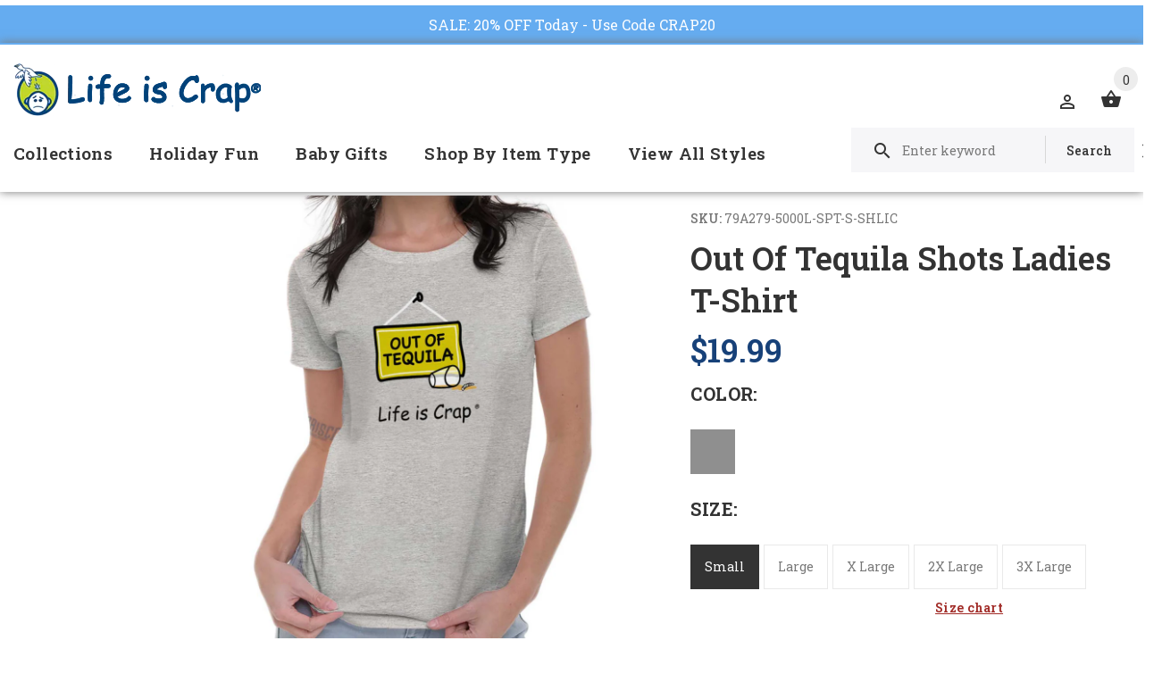

--- FILE ---
content_type: text/html; charset=utf-8
request_url: https://lifeiscrap.com/products/out-of-tequila-shots-ladies-t-shirt
body_size: 42709
content:
<!doctype html>
<!--[if lt IE 7]><html class="no-js lt-ie9 lt-ie8 lt-ie7" lang="en"> <![endif]-->
<!--[if IE 7]><html class="no-js lt-ie9 lt-ie8" lang="en"> <![endif]-->
<!--[if IE 8]><html class="no-js lt-ie9" lang="en"> <![endif]-->
<!--[if IE 9 ]><html class="ie9 no-js"> <![endif]-->
<!--[if (gt IE 9)|!(IE)]><!--> <html class="no-js"> <!--<![endif]-->
<head>
  <!-- v1.1.0 -->
  <!-- Basic page needs ================================================== -->
  	<!--  verification for google shopping begins  -->
 <meta name="google-site-verification" content="_cBePD24y8mZLX_gMKTXrp7iFsfUTU0iZmicSOkkpAE" />
	<!--  verification for google shopping ends    -->
  
  <!--  verification for google analytics begins  -->
  <!--<meta name="google-site-verification" content="IV7BPLESttSpBdxSWN1s4zlr4HIcuHkGQYmE3wLG59w" />
  <!--  verification for google analytics ends    -->
  
  <meta charset="utf-8">
  <meta http-equiv="X-UA-Compatible" content="IE=edge,chrome=1">
  <meta name="viewport" content="width=device-width,initial-scale=1">
  <meta name="theme-color" content="#174179">
  <meta name="keywords" content="Shopify Template" />
  <meta name="author" content="etheme.com">
  <link rel="canonical" href="https://lifeiscrap.com/products/out-of-tequila-shots-ladies-t-shirt"><link rel="shortcut icon" href="//lifeiscrap.com/cdn/shop/t/5/assets/favicon.png?v=16503177685260190771539696702" type="image/x-icon" /><!-- Title and description ================================================== -->
  
  <title>
    Out Of Tequila Shots Ladies Funny T-Shirt | Life Is Crap
    
    
    
  </title><meta name="description" content="Get this Out Of Tequila Shots Ladies T-Shirt, and more drinking t-shirts. No Tequila is like taking a shot of crap! You&#39;re going to need more limes!"><meta name="timezone" content="US/Central"><!-- Social meta ================================================== -->

  <meta property="og:type" content="product">
  <meta property="og:title" content="Out Of Tequila Shots Ladies T-Shirt">
  <meta property="og:url" content="https://lifeiscrap.com/products/out-of-tequila-shots-ladies-t-shirt">
  
  <meta property="og:image" content="http://lifeiscrap.com/cdn/shop/products/7d407353-7c8b-44ad-9f25-5718387b68ee_grande.jpg?v=1651881427">
  <meta property="og:image:secure_url" content="https://lifeiscrap.com/cdn/shop/products/7d407353-7c8b-44ad-9f25-5718387b68ee_grande.jpg?v=1651881427">
  
  <meta property="og:image" content="http://lifeiscrap.com/cdn/shop/products/6d200cae-6934-424a-ba4a-dd8a8139832c_grande.jpg?v=1651881427">
  <meta property="og:image:secure_url" content="https://lifeiscrap.com/cdn/shop/products/6d200cae-6934-424a-ba4a-dd8a8139832c_grande.jpg?v=1651881427">
  
  <meta property="og:image" content="http://lifeiscrap.com/cdn/shop/products/cbe6f251-418d-4aa7-aa0f-9eba9145c9c6_grande.jpg?v=1651881427">
  <meta property="og:image:secure_url" content="https://lifeiscrap.com/cdn/shop/products/cbe6f251-418d-4aa7-aa0f-9eba9145c9c6_grande.jpg?v=1651881427">
  
  <meta property="og:price:amount" content="19.99">
  <meta property="og:price:currency" content="USD">



  <meta property="og:description" content="Get this Out Of Tequila Shots Ladies T-Shirt, and more drinking t-shirts. No Tequila is like taking a shot of crap! You&#39;re going to need more limes!">


<meta property="og:site_name" content="Life Is Crap">



  <meta name="twitter:card" content="summary">




  <meta name="twitter:title" content="Out Of Tequila Shots Ladies T-Shirt">
  <meta name="twitter:description" content="Key Features:
Heavy Cotton Ladies T-Shirt


       Preshrunk Jersey Knit - 100% Cotton (Sport Grey &amp;amp; Heathers - Cotton/Poly Blend)
       Side-seamed with slightly tapered women&#39;s fit
      ">
  <meta name="twitter:image" content="https://lifeiscrap.com/cdn/shop/products/7d407353-7c8b-44ad-9f25-5718387b68ee_large.jpg?v=1651881427">
  <meta name="twitter:image:width" content="480">
  <meta name="twitter:image:height" content="480">
<!-- Helpers ================================================== -->

  <!-- CSS ================================================== -->
  <link href="https://fonts.googleapis.com/css?family=Roboto Slab:100,200,300,400,500,600,700,800,900" rel="stylesheet"><link href="//lifeiscrap.com/cdn/shop/t/5/assets/bootstrap.css?v=118827393485362906511539696701" rel="stylesheet" type="text/css" media="all" />
<link href="//lifeiscrap.com/cdn/shop/t/5/assets/fontstyle.css?v=116177709830634153681539696703" rel="stylesheet" type="text/css" media="all" />
<link href="//lifeiscrap.com/cdn/shop/t/5/assets/slick.min.css?v=50001471619190811031539696709" rel="stylesheet" type="text/css" media="all" />





<link href="//lifeiscrap.com/cdn/shop/t/5/assets/style.scss.css?v=71708542837639074931634921031" rel="stylesheet" type="text/css" media="all" />
<script src="//lifeiscrap.com/cdn/shop/t/5/assets/jquery-2.1.4.min.js?v=146653844047132007351539696704" type="text/javascript"></script>
  
 
  
  <script type="text/javascript" src="//script.crazyegg.com/pages/scripts/0062/3103.js" async="async"></script>
  
  <div id="shopify-section-announcement-bar" class="shopify-section">
  
  <style>
    .announcement-bar {
      background-color: #65acf0;
      text-align:center;
      
        position:absolute;
        top: -42px !important;
        left:0;
        width:100%;
        z-index:9;
      
    }
    .announcement-bar p {
      padding:10px 0;
      font-size: 16px;
      margin:0 !important;
    }
    .announcement-bar__message,
    .announcement-bar--link {
      color: #ffffff;
    }
    .announcement-bar--link:hover, 
    .announcement-bar--link:hover .announcement-bar__message {
      color: #eeeeee !important;
    }
    body {
      position:relative;
      top: 42px !important;
    }
  </style>

  
    <a href="https://lifeiscrap.com/collections/shop-all?constraint=t-shirts" class="announcement-bar announcement-bar--link">
      

      
      
      
      
      
      
      
      
      
      
      <p class="announcement-bar__message">SALE: 20% OFF Today - Use Code CRAP20</p>

      
    </a>
  

  


<style>
  
</style>

</div>
  
  <!-- Header hook for plugins ================================================== -->
  <script>window.performance && window.performance.mark && window.performance.mark('shopify.content_for_header.start');</script><meta name="google-site-verification" content="_cBePD24y8mZLX_gMKTXrp7iFsfUTU0iZmicSOkkpAE">
<meta id="shopify-digital-wallet" name="shopify-digital-wallet" content="/4542496886/digital_wallets/dialog">
<meta name="shopify-checkout-api-token" content="60ae279bb95b93e89a87cb0dacbb15e9">
<meta id="in-context-paypal-metadata" data-shop-id="4542496886" data-venmo-supported="true" data-environment="production" data-locale="en_US" data-paypal-v4="true" data-currency="USD">
<link rel="alternate" type="application/json+oembed" href="https://lifeiscrap.com/products/out-of-tequila-shots-ladies-t-shirt.oembed">
<script async="async" src="/checkouts/internal/preloads.js?locale=en-US"></script>
<link rel="preconnect" href="https://shop.app" crossorigin="anonymous">
<script async="async" src="https://shop.app/checkouts/internal/preloads.js?locale=en-US&shop_id=4542496886" crossorigin="anonymous"></script>
<script id="apple-pay-shop-capabilities" type="application/json">{"shopId":4542496886,"countryCode":"US","currencyCode":"USD","merchantCapabilities":["supports3DS"],"merchantId":"gid:\/\/shopify\/Shop\/4542496886","merchantName":"Life Is Crap","requiredBillingContactFields":["postalAddress","email"],"requiredShippingContactFields":["postalAddress","email"],"shippingType":"shipping","supportedNetworks":["visa","masterCard","amex","discover","elo","jcb"],"total":{"type":"pending","label":"Life Is Crap","amount":"1.00"},"shopifyPaymentsEnabled":true,"supportsSubscriptions":true}</script>
<script id="shopify-features" type="application/json">{"accessToken":"60ae279bb95b93e89a87cb0dacbb15e9","betas":["rich-media-storefront-analytics"],"domain":"lifeiscrap.com","predictiveSearch":true,"shopId":4542496886,"locale":"en"}</script>
<script>var Shopify = Shopify || {};
Shopify.shop = "lifeiscrap.myshopify.com";
Shopify.locale = "en";
Shopify.currency = {"active":"USD","rate":"1.0"};
Shopify.country = "US";
Shopify.theme = {"name":"Install-Me-Myshop-V-1-1-0(Updated Alt Tag Code)","id":45798588534,"schema_name":"MyShop","schema_version":"1.0.5","theme_store_id":null,"role":"main"};
Shopify.theme.handle = "null";
Shopify.theme.style = {"id":null,"handle":null};
Shopify.cdnHost = "lifeiscrap.com/cdn";
Shopify.routes = Shopify.routes || {};
Shopify.routes.root = "/";</script>
<script type="module">!function(o){(o.Shopify=o.Shopify||{}).modules=!0}(window);</script>
<script>!function(o){function n(){var o=[];function n(){o.push(Array.prototype.slice.apply(arguments))}return n.q=o,n}var t=o.Shopify=o.Shopify||{};t.loadFeatures=n(),t.autoloadFeatures=n()}(window);</script>
<script>
  window.ShopifyPay = window.ShopifyPay || {};
  window.ShopifyPay.apiHost = "shop.app\/pay";
  window.ShopifyPay.redirectState = null;
</script>
<script id="shop-js-analytics" type="application/json">{"pageType":"product"}</script>
<script defer="defer" async type="module" src="//lifeiscrap.com/cdn/shopifycloud/shop-js/modules/v2/client.init-shop-cart-sync_BN7fPSNr.en.esm.js"></script>
<script defer="defer" async type="module" src="//lifeiscrap.com/cdn/shopifycloud/shop-js/modules/v2/chunk.common_Cbph3Kss.esm.js"></script>
<script defer="defer" async type="module" src="//lifeiscrap.com/cdn/shopifycloud/shop-js/modules/v2/chunk.modal_DKumMAJ1.esm.js"></script>
<script type="module">
  await import("//lifeiscrap.com/cdn/shopifycloud/shop-js/modules/v2/client.init-shop-cart-sync_BN7fPSNr.en.esm.js");
await import("//lifeiscrap.com/cdn/shopifycloud/shop-js/modules/v2/chunk.common_Cbph3Kss.esm.js");
await import("//lifeiscrap.com/cdn/shopifycloud/shop-js/modules/v2/chunk.modal_DKumMAJ1.esm.js");

  window.Shopify.SignInWithShop?.initShopCartSync?.({"fedCMEnabled":true,"windoidEnabled":true});

</script>
<script>
  window.Shopify = window.Shopify || {};
  if (!window.Shopify.featureAssets) window.Shopify.featureAssets = {};
  window.Shopify.featureAssets['shop-js'] = {"shop-cart-sync":["modules/v2/client.shop-cart-sync_CJVUk8Jm.en.esm.js","modules/v2/chunk.common_Cbph3Kss.esm.js","modules/v2/chunk.modal_DKumMAJ1.esm.js"],"init-fed-cm":["modules/v2/client.init-fed-cm_7Fvt41F4.en.esm.js","modules/v2/chunk.common_Cbph3Kss.esm.js","modules/v2/chunk.modal_DKumMAJ1.esm.js"],"init-shop-email-lookup-coordinator":["modules/v2/client.init-shop-email-lookup-coordinator_Cc088_bR.en.esm.js","modules/v2/chunk.common_Cbph3Kss.esm.js","modules/v2/chunk.modal_DKumMAJ1.esm.js"],"init-windoid":["modules/v2/client.init-windoid_hPopwJRj.en.esm.js","modules/v2/chunk.common_Cbph3Kss.esm.js","modules/v2/chunk.modal_DKumMAJ1.esm.js"],"shop-button":["modules/v2/client.shop-button_B0jaPSNF.en.esm.js","modules/v2/chunk.common_Cbph3Kss.esm.js","modules/v2/chunk.modal_DKumMAJ1.esm.js"],"shop-cash-offers":["modules/v2/client.shop-cash-offers_DPIskqss.en.esm.js","modules/v2/chunk.common_Cbph3Kss.esm.js","modules/v2/chunk.modal_DKumMAJ1.esm.js"],"shop-toast-manager":["modules/v2/client.shop-toast-manager_CK7RT69O.en.esm.js","modules/v2/chunk.common_Cbph3Kss.esm.js","modules/v2/chunk.modal_DKumMAJ1.esm.js"],"init-shop-cart-sync":["modules/v2/client.init-shop-cart-sync_BN7fPSNr.en.esm.js","modules/v2/chunk.common_Cbph3Kss.esm.js","modules/v2/chunk.modal_DKumMAJ1.esm.js"],"init-customer-accounts-sign-up":["modules/v2/client.init-customer-accounts-sign-up_CfPf4CXf.en.esm.js","modules/v2/client.shop-login-button_DeIztwXF.en.esm.js","modules/v2/chunk.common_Cbph3Kss.esm.js","modules/v2/chunk.modal_DKumMAJ1.esm.js"],"pay-button":["modules/v2/client.pay-button_CgIwFSYN.en.esm.js","modules/v2/chunk.common_Cbph3Kss.esm.js","modules/v2/chunk.modal_DKumMAJ1.esm.js"],"init-customer-accounts":["modules/v2/client.init-customer-accounts_DQ3x16JI.en.esm.js","modules/v2/client.shop-login-button_DeIztwXF.en.esm.js","modules/v2/chunk.common_Cbph3Kss.esm.js","modules/v2/chunk.modal_DKumMAJ1.esm.js"],"avatar":["modules/v2/client.avatar_BTnouDA3.en.esm.js"],"init-shop-for-new-customer-accounts":["modules/v2/client.init-shop-for-new-customer-accounts_CsZy_esa.en.esm.js","modules/v2/client.shop-login-button_DeIztwXF.en.esm.js","modules/v2/chunk.common_Cbph3Kss.esm.js","modules/v2/chunk.modal_DKumMAJ1.esm.js"],"shop-follow-button":["modules/v2/client.shop-follow-button_BRMJjgGd.en.esm.js","modules/v2/chunk.common_Cbph3Kss.esm.js","modules/v2/chunk.modal_DKumMAJ1.esm.js"],"checkout-modal":["modules/v2/client.checkout-modal_B9Drz_yf.en.esm.js","modules/v2/chunk.common_Cbph3Kss.esm.js","modules/v2/chunk.modal_DKumMAJ1.esm.js"],"shop-login-button":["modules/v2/client.shop-login-button_DeIztwXF.en.esm.js","modules/v2/chunk.common_Cbph3Kss.esm.js","modules/v2/chunk.modal_DKumMAJ1.esm.js"],"lead-capture":["modules/v2/client.lead-capture_DXYzFM3R.en.esm.js","modules/v2/chunk.common_Cbph3Kss.esm.js","modules/v2/chunk.modal_DKumMAJ1.esm.js"],"shop-login":["modules/v2/client.shop-login_CA5pJqmO.en.esm.js","modules/v2/chunk.common_Cbph3Kss.esm.js","modules/v2/chunk.modal_DKumMAJ1.esm.js"],"payment-terms":["modules/v2/client.payment-terms_BxzfvcZJ.en.esm.js","modules/v2/chunk.common_Cbph3Kss.esm.js","modules/v2/chunk.modal_DKumMAJ1.esm.js"]};
</script>
<script>(function() {
  var isLoaded = false;
  function asyncLoad() {
    if (isLoaded) return;
    isLoaded = true;
    var urls = ["https:\/\/chimpstatic.com\/mcjs-connected\/js\/users\/289324ee271161e08c2030e79\/096c1177b964d56bd4fdaf1ab.js?shop=lifeiscrap.myshopify.com","https:\/\/cdn-stamped-io.azureedge.net\/files\/shopify.v2.min.js?shop=lifeiscrap.myshopify.com","\/\/shopify.privy.com\/widget.js?shop=lifeiscrap.myshopify.com","https:\/\/d23dclunsivw3h.cloudfront.net\/redirect-app.js?shop=lifeiscrap.myshopify.com","https:\/\/cdn1.stamped.io\/files\/widget.min.js?shop=lifeiscrap.myshopify.com","\/\/searchserverapi.com\/widgets\/shopify\/init.js?a=1i3E9x0S3k\u0026shop=lifeiscrap.myshopify.com"];
    for (var i = 0; i < urls.length; i++) {
      var s = document.createElement('script');
      s.type = 'text/javascript';
      s.async = true;
      s.src = urls[i];
      var x = document.getElementsByTagName('script')[0];
      x.parentNode.insertBefore(s, x);
    }
  };
  if(window.attachEvent) {
    window.attachEvent('onload', asyncLoad);
  } else {
    window.addEventListener('load', asyncLoad, false);
  }
})();</script>
<script id="__st">var __st={"a":4542496886,"offset":-18000,"reqid":"04a216f2-c21a-42c7-b4c8-7382747d4381-1769784110","pageurl":"lifeiscrap.com\/products\/out-of-tequila-shots-ladies-t-shirt","u":"80c4af78835b","p":"product","rtyp":"product","rid":1623881613430};</script>
<script>window.ShopifyPaypalV4VisibilityTracking = true;</script>
<script id="captcha-bootstrap">!function(){'use strict';const t='contact',e='account',n='new_comment',o=[[t,t],['blogs',n],['comments',n],[t,'customer']],c=[[e,'customer_login'],[e,'guest_login'],[e,'recover_customer_password'],[e,'create_customer']],r=t=>t.map((([t,e])=>`form[action*='/${t}']:not([data-nocaptcha='true']) input[name='form_type'][value='${e}']`)).join(','),a=t=>()=>t?[...document.querySelectorAll(t)].map((t=>t.form)):[];function s(){const t=[...o],e=r(t);return a(e)}const i='password',u='form_key',d=['recaptcha-v3-token','g-recaptcha-response','h-captcha-response',i],f=()=>{try{return window.sessionStorage}catch{return}},m='__shopify_v',_=t=>t.elements[u];function p(t,e,n=!1){try{const o=window.sessionStorage,c=JSON.parse(o.getItem(e)),{data:r}=function(t){const{data:e,action:n}=t;return t[m]||n?{data:e,action:n}:{data:t,action:n}}(c);for(const[e,n]of Object.entries(r))t.elements[e]&&(t.elements[e].value=n);n&&o.removeItem(e)}catch(o){console.error('form repopulation failed',{error:o})}}const l='form_type',E='cptcha';function T(t){t.dataset[E]=!0}const w=window,h=w.document,L='Shopify',v='ce_forms',y='captcha';let A=!1;((t,e)=>{const n=(g='f06e6c50-85a8-45c8-87d0-21a2b65856fe',I='https://cdn.shopify.com/shopifycloud/storefront-forms-hcaptcha/ce_storefront_forms_captcha_hcaptcha.v1.5.2.iife.js',D={infoText:'Protected by hCaptcha',privacyText:'Privacy',termsText:'Terms'},(t,e,n)=>{const o=w[L][v],c=o.bindForm;if(c)return c(t,g,e,D).then(n);var r;o.q.push([[t,g,e,D],n]),r=I,A||(h.body.append(Object.assign(h.createElement('script'),{id:'captcha-provider',async:!0,src:r})),A=!0)});var g,I,D;w[L]=w[L]||{},w[L][v]=w[L][v]||{},w[L][v].q=[],w[L][y]=w[L][y]||{},w[L][y].protect=function(t,e){n(t,void 0,e),T(t)},Object.freeze(w[L][y]),function(t,e,n,w,h,L){const[v,y,A,g]=function(t,e,n){const i=e?o:[],u=t?c:[],d=[...i,...u],f=r(d),m=r(i),_=r(d.filter((([t,e])=>n.includes(e))));return[a(f),a(m),a(_),s()]}(w,h,L),I=t=>{const e=t.target;return e instanceof HTMLFormElement?e:e&&e.form},D=t=>v().includes(t);t.addEventListener('submit',(t=>{const e=I(t);if(!e)return;const n=D(e)&&!e.dataset.hcaptchaBound&&!e.dataset.recaptchaBound,o=_(e),c=g().includes(e)&&(!o||!o.value);(n||c)&&t.preventDefault(),c&&!n&&(function(t){try{if(!f())return;!function(t){const e=f();if(!e)return;const n=_(t);if(!n)return;const o=n.value;o&&e.removeItem(o)}(t);const e=Array.from(Array(32),(()=>Math.random().toString(36)[2])).join('');!function(t,e){_(t)||t.append(Object.assign(document.createElement('input'),{type:'hidden',name:u})),t.elements[u].value=e}(t,e),function(t,e){const n=f();if(!n)return;const o=[...t.querySelectorAll(`input[type='${i}']`)].map((({name:t})=>t)),c=[...d,...o],r={};for(const[a,s]of new FormData(t).entries())c.includes(a)||(r[a]=s);n.setItem(e,JSON.stringify({[m]:1,action:t.action,data:r}))}(t,e)}catch(e){console.error('failed to persist form',e)}}(e),e.submit())}));const S=(t,e)=>{t&&!t.dataset[E]&&(n(t,e.some((e=>e===t))),T(t))};for(const o of['focusin','change'])t.addEventListener(o,(t=>{const e=I(t);D(e)&&S(e,y())}));const B=e.get('form_key'),M=e.get(l),P=B&&M;t.addEventListener('DOMContentLoaded',(()=>{const t=y();if(P)for(const e of t)e.elements[l].value===M&&p(e,B);[...new Set([...A(),...v().filter((t=>'true'===t.dataset.shopifyCaptcha))])].forEach((e=>S(e,t)))}))}(h,new URLSearchParams(w.location.search),n,t,e,['guest_login'])})(!0,!0)}();</script>
<script integrity="sha256-4kQ18oKyAcykRKYeNunJcIwy7WH5gtpwJnB7kiuLZ1E=" data-source-attribution="shopify.loadfeatures" defer="defer" src="//lifeiscrap.com/cdn/shopifycloud/storefront/assets/storefront/load_feature-a0a9edcb.js" crossorigin="anonymous"></script>
<script crossorigin="anonymous" defer="defer" src="//lifeiscrap.com/cdn/shopifycloud/storefront/assets/shopify_pay/storefront-65b4c6d7.js?v=20250812"></script>
<script data-source-attribution="shopify.dynamic_checkout.dynamic.init">var Shopify=Shopify||{};Shopify.PaymentButton=Shopify.PaymentButton||{isStorefrontPortableWallets:!0,init:function(){window.Shopify.PaymentButton.init=function(){};var t=document.createElement("script");t.src="https://lifeiscrap.com/cdn/shopifycloud/portable-wallets/latest/portable-wallets.en.js",t.type="module",document.head.appendChild(t)}};
</script>
<script data-source-attribution="shopify.dynamic_checkout.buyer_consent">
  function portableWalletsHideBuyerConsent(e){var t=document.getElementById("shopify-buyer-consent"),n=document.getElementById("shopify-subscription-policy-button");t&&n&&(t.classList.add("hidden"),t.setAttribute("aria-hidden","true"),n.removeEventListener("click",e))}function portableWalletsShowBuyerConsent(e){var t=document.getElementById("shopify-buyer-consent"),n=document.getElementById("shopify-subscription-policy-button");t&&n&&(t.classList.remove("hidden"),t.removeAttribute("aria-hidden"),n.addEventListener("click",e))}window.Shopify?.PaymentButton&&(window.Shopify.PaymentButton.hideBuyerConsent=portableWalletsHideBuyerConsent,window.Shopify.PaymentButton.showBuyerConsent=portableWalletsShowBuyerConsent);
</script>
<script data-source-attribution="shopify.dynamic_checkout.cart.bootstrap">document.addEventListener("DOMContentLoaded",(function(){function t(){return document.querySelector("shopify-accelerated-checkout-cart, shopify-accelerated-checkout")}if(t())Shopify.PaymentButton.init();else{new MutationObserver((function(e,n){t()&&(Shopify.PaymentButton.init(),n.disconnect())})).observe(document.body,{childList:!0,subtree:!0})}}));
</script>
<link id="shopify-accelerated-checkout-styles" rel="stylesheet" media="screen" href="https://lifeiscrap.com/cdn/shopifycloud/portable-wallets/latest/accelerated-checkout-backwards-compat.css" crossorigin="anonymous">
<style id="shopify-accelerated-checkout-cart">
        #shopify-buyer-consent {
  margin-top: 1em;
  display: inline-block;
  width: 100%;
}

#shopify-buyer-consent.hidden {
  display: none;
}

#shopify-subscription-policy-button {
  background: none;
  border: none;
  padding: 0;
  text-decoration: underline;
  font-size: inherit;
  cursor: pointer;
}

#shopify-subscription-policy-button::before {
  box-shadow: none;
}

      </style>
<link rel="stylesheet" media="screen" href="//lifeiscrap.com/cdn/shop/t/5/compiled_assets/styles.css?v=39233">
<script>window.performance && window.performance.mark && window.performance.mark('shopify.content_for_header.end');</script>
  <script>    
    var shop_url = 'https://lifeiscrap.com',
    	money_format = '${{amount}}',
        color_with_border = 'white',
        colors_value = ',antique cherry red:#971b2f,antique heliconia:#aa0061,antique irish green:#00843d,antique jade dome:#006269,antique orange:#b33d26,antique royal:#003087,antique sapphire:#006a8e,ash grey:#cfcfcf,azalea:#f882b2,berry:#8f224c,black:#000000,blackberry:#24232f,blue dusk:#283a49,brown savana:#7d705f,cardinal red:#9e0f2a,carolina blue:#72a3e7,charcoal:#545454,cherry red:#bd0519,chestnut:#795947,cobalt:#181c73,coral silk:#f96b72,cornsilk:#f0ec74,daisy:#fae331,dark chocolate:#2e2724,dark heather:#3f4444,electric green:#5fb43f,forest green:#25352a,galapagos blue:#065d76,garnet:#73121d,gold:#fbbf14,gravel:#999ea2,heather cardinal:#9b2743,heather indigo:#5b6770,heather irish green:#00966c,heather military green:#55634a,heather navy:#333f48,heather orange:#ff8d6d,heather purple:#614b79,heather royal:#307fe2,heather sapphire:#0076a8,heliconia:#f02e73,honey:#faca60,ice grey:#e4d8d8,indigo blue:#3c627b,iris:#397abc,irish green:#10a05f,jade dome:#078489,key lime:#acff69,kelly green:#088a68,kiwi:#9ab25e,light blue:#aad5f1,light pink:#ce99a5,lilac:#563d82,lime:#97df66,maroon:#5a222a,meadow:#000000,metro blue:#1c3e6b,midnight:#005670,military green:#54624a,mint green:#c4fbdc,moss:#3d441e,natural:#faf8eb,navy:#1c2735,old gold:#daa363,olive:#4d4940,orange:#f94a12,orchid:#d7c1e5,pistachio:#cad39b,prairie dust:#78705c,purple:#28255e,red:#dc0a1f,royal:#0c54a3,russet:#512f2e,rusty bronze:#ac3d2c,safety green:#c6d219,safety orange:#f97e0e,safety pink:#f784b3,sand:#e1d0b9,sapphire:#0680bd,sky:#71d7f0,sport grey:#8f8f8f,stone blue:#7694ac,sunset:#ff7f41,tan:#ba9e76,tangerine:#f99439,tennessee orange:#fba412,texas orange:#c7561f,tropical blue:#0794b1,turf green:#297942,tweed:#414746,vegas gold:#efda9b,violet:#6e82b7,white:#ffffff,yellow haze:#faee97,butter:#f2ea93,heather:#9d9ea0,key lime:#acff69,banana:#f9e1a1,pink:#e6cde2,washed coral:#fa8571,washed deep sea:#179d9c,washed denim:#4f718c,washed grey:#4d4d4d,washed shell:#fac1a6,washed mint green:#d0eee4,washed pink:#f8a0c6,washed hot pink:#f95592,washed papaya:#fb8f8c,washed aqua:#2fb4d7,washed charcoal grey:#4d4d4d,washed melon:#fcd1a6,washed sea green:#a0f0e5,washed ice blue:#b7ecf4,apple:#358637, washed purple:#624ba1,washed black heather:#363b3f,',
    	texture_obj = function(){return JSON.parse('{"Material 1":"//lifeiscrap.com/cdn/shop/t/5/assets/filter_color1.png?v=127701599467101781271539696702","Material 2":"//lifeiscrap.com/cdn/shop/t/5/assets/filter_color2.png?v=55733946991002248111539696702","Key Lime:#acff69,":"//lifeiscrap.com/cdn/shop/t/5/assets/filter_color5.png?v=39233"}');
    }
    texture_obj = texture_obj();
          
    var addtocart_text = '<span class="icon icon-shopping_basket"></span> ADD TO CART',
    	unavailable_text = 'Sold Out',
        addedhtml_text = '<span class="icon icon-shopping_basket"></span> ADDED',
        errorhtml_text = '<span class="icon icon-shopping_basket"></span> LIMIT PRODUCTS',
        wait_text = '<span class="icon icon-shopping_basket"></span> WAIT';
        
    var set_day = 'Day',
        set_hour = 'Hrs',
        set_minute = 'Min',
        set_second = 'Sec';
        
    var mobile_menu_close = 'Close',
    	mobile_menu_back = 'Back'
        
    var global_quantity = false;
  </script>
  
  <style>
    [data-rating="0.0"]{
      display:none !important;
    }
  </style>
  

<script>
    
    
    
    
    var gsf_conversion_data = {page_type : 'product', event : 'view_item', data : {product_data : [{variant_id : 14617699287158, product_id : 1623881613430, name : "Out Of Tequila Shots Ladies T-Shirt", price : "19.99", currency : "USD", sku : "79A279-5000L-SPT-S-SHLIC", brand : "Life Is Crap", variant : "Sport Grey / Small", category : "Direct To Garment Print"}], total_price : "19.99", shop_currency : "USD"}};
    
</script>
<link href="https://monorail-edge.shopifysvc.com" rel="dns-prefetch">
<script>(function(){if ("sendBeacon" in navigator && "performance" in window) {try {var session_token_from_headers = performance.getEntriesByType('navigation')[0].serverTiming.find(x => x.name == '_s').description;} catch {var session_token_from_headers = undefined;}var session_cookie_matches = document.cookie.match(/_shopify_s=([^;]*)/);var session_token_from_cookie = session_cookie_matches && session_cookie_matches.length === 2 ? session_cookie_matches[1] : "";var session_token = session_token_from_headers || session_token_from_cookie || "";function handle_abandonment_event(e) {var entries = performance.getEntries().filter(function(entry) {return /monorail-edge.shopifysvc.com/.test(entry.name);});if (!window.abandonment_tracked && entries.length === 0) {window.abandonment_tracked = true;var currentMs = Date.now();var navigation_start = performance.timing.navigationStart;var payload = {shop_id: 4542496886,url: window.location.href,navigation_start,duration: currentMs - navigation_start,session_token,page_type: "product"};window.navigator.sendBeacon("https://monorail-edge.shopifysvc.com/v1/produce", JSON.stringify({schema_id: "online_store_buyer_site_abandonment/1.1",payload: payload,metadata: {event_created_at_ms: currentMs,event_sent_at_ms: currentMs}}));}}window.addEventListener('pagehide', handle_abandonment_event);}}());</script>
<script id="web-pixels-manager-setup">(function e(e,d,r,n,o){if(void 0===o&&(o={}),!Boolean(null===(a=null===(i=window.Shopify)||void 0===i?void 0:i.analytics)||void 0===a?void 0:a.replayQueue)){var i,a;window.Shopify=window.Shopify||{};var t=window.Shopify;t.analytics=t.analytics||{};var s=t.analytics;s.replayQueue=[],s.publish=function(e,d,r){return s.replayQueue.push([e,d,r]),!0};try{self.performance.mark("wpm:start")}catch(e){}var l=function(){var e={modern:/Edge?\/(1{2}[4-9]|1[2-9]\d|[2-9]\d{2}|\d{4,})\.\d+(\.\d+|)|Firefox\/(1{2}[4-9]|1[2-9]\d|[2-9]\d{2}|\d{4,})\.\d+(\.\d+|)|Chrom(ium|e)\/(9{2}|\d{3,})\.\d+(\.\d+|)|(Maci|X1{2}).+ Version\/(15\.\d+|(1[6-9]|[2-9]\d|\d{3,})\.\d+)([,.]\d+|)( \(\w+\)|)( Mobile\/\w+|) Safari\/|Chrome.+OPR\/(9{2}|\d{3,})\.\d+\.\d+|(CPU[ +]OS|iPhone[ +]OS|CPU[ +]iPhone|CPU IPhone OS|CPU iPad OS)[ +]+(15[._]\d+|(1[6-9]|[2-9]\d|\d{3,})[._]\d+)([._]\d+|)|Android:?[ /-](13[3-9]|1[4-9]\d|[2-9]\d{2}|\d{4,})(\.\d+|)(\.\d+|)|Android.+Firefox\/(13[5-9]|1[4-9]\d|[2-9]\d{2}|\d{4,})\.\d+(\.\d+|)|Android.+Chrom(ium|e)\/(13[3-9]|1[4-9]\d|[2-9]\d{2}|\d{4,})\.\d+(\.\d+|)|SamsungBrowser\/([2-9]\d|\d{3,})\.\d+/,legacy:/Edge?\/(1[6-9]|[2-9]\d|\d{3,})\.\d+(\.\d+|)|Firefox\/(5[4-9]|[6-9]\d|\d{3,})\.\d+(\.\d+|)|Chrom(ium|e)\/(5[1-9]|[6-9]\d|\d{3,})\.\d+(\.\d+|)([\d.]+$|.*Safari\/(?![\d.]+ Edge\/[\d.]+$))|(Maci|X1{2}).+ Version\/(10\.\d+|(1[1-9]|[2-9]\d|\d{3,})\.\d+)([,.]\d+|)( \(\w+\)|)( Mobile\/\w+|) Safari\/|Chrome.+OPR\/(3[89]|[4-9]\d|\d{3,})\.\d+\.\d+|(CPU[ +]OS|iPhone[ +]OS|CPU[ +]iPhone|CPU IPhone OS|CPU iPad OS)[ +]+(10[._]\d+|(1[1-9]|[2-9]\d|\d{3,})[._]\d+)([._]\d+|)|Android:?[ /-](13[3-9]|1[4-9]\d|[2-9]\d{2}|\d{4,})(\.\d+|)(\.\d+|)|Mobile Safari.+OPR\/([89]\d|\d{3,})\.\d+\.\d+|Android.+Firefox\/(13[5-9]|1[4-9]\d|[2-9]\d{2}|\d{4,})\.\d+(\.\d+|)|Android.+Chrom(ium|e)\/(13[3-9]|1[4-9]\d|[2-9]\d{2}|\d{4,})\.\d+(\.\d+|)|Android.+(UC? ?Browser|UCWEB|U3)[ /]?(15\.([5-9]|\d{2,})|(1[6-9]|[2-9]\d|\d{3,})\.\d+)\.\d+|SamsungBrowser\/(5\.\d+|([6-9]|\d{2,})\.\d+)|Android.+MQ{2}Browser\/(14(\.(9|\d{2,})|)|(1[5-9]|[2-9]\d|\d{3,})(\.\d+|))(\.\d+|)|K[Aa][Ii]OS\/(3\.\d+|([4-9]|\d{2,})\.\d+)(\.\d+|)/},d=e.modern,r=e.legacy,n=navigator.userAgent;return n.match(d)?"modern":n.match(r)?"legacy":"unknown"}(),u="modern"===l?"modern":"legacy",c=(null!=n?n:{modern:"",legacy:""})[u],f=function(e){return[e.baseUrl,"/wpm","/b",e.hashVersion,"modern"===e.buildTarget?"m":"l",".js"].join("")}({baseUrl:d,hashVersion:r,buildTarget:u}),m=function(e){var d=e.version,r=e.bundleTarget,n=e.surface,o=e.pageUrl,i=e.monorailEndpoint;return{emit:function(e){var a=e.status,t=e.errorMsg,s=(new Date).getTime(),l=JSON.stringify({metadata:{event_sent_at_ms:s},events:[{schema_id:"web_pixels_manager_load/3.1",payload:{version:d,bundle_target:r,page_url:o,status:a,surface:n,error_msg:t},metadata:{event_created_at_ms:s}}]});if(!i)return console&&console.warn&&console.warn("[Web Pixels Manager] No Monorail endpoint provided, skipping logging."),!1;try{return self.navigator.sendBeacon.bind(self.navigator)(i,l)}catch(e){}var u=new XMLHttpRequest;try{return u.open("POST",i,!0),u.setRequestHeader("Content-Type","text/plain"),u.send(l),!0}catch(e){return console&&console.warn&&console.warn("[Web Pixels Manager] Got an unhandled error while logging to Monorail."),!1}}}}({version:r,bundleTarget:l,surface:e.surface,pageUrl:self.location.href,monorailEndpoint:e.monorailEndpoint});try{o.browserTarget=l,function(e){var d=e.src,r=e.async,n=void 0===r||r,o=e.onload,i=e.onerror,a=e.sri,t=e.scriptDataAttributes,s=void 0===t?{}:t,l=document.createElement("script"),u=document.querySelector("head"),c=document.querySelector("body");if(l.async=n,l.src=d,a&&(l.integrity=a,l.crossOrigin="anonymous"),s)for(var f in s)if(Object.prototype.hasOwnProperty.call(s,f))try{l.dataset[f]=s[f]}catch(e){}if(o&&l.addEventListener("load",o),i&&l.addEventListener("error",i),u)u.appendChild(l);else{if(!c)throw new Error("Did not find a head or body element to append the script");c.appendChild(l)}}({src:f,async:!0,onload:function(){if(!function(){var e,d;return Boolean(null===(d=null===(e=window.Shopify)||void 0===e?void 0:e.analytics)||void 0===d?void 0:d.initialized)}()){var d=window.webPixelsManager.init(e)||void 0;if(d){var r=window.Shopify.analytics;r.replayQueue.forEach((function(e){var r=e[0],n=e[1],o=e[2];d.publishCustomEvent(r,n,o)})),r.replayQueue=[],r.publish=d.publishCustomEvent,r.visitor=d.visitor,r.initialized=!0}}},onerror:function(){return m.emit({status:"failed",errorMsg:"".concat(f," has failed to load")})},sri:function(e){var d=/^sha384-[A-Za-z0-9+/=]+$/;return"string"==typeof e&&d.test(e)}(c)?c:"",scriptDataAttributes:o}),m.emit({status:"loading"})}catch(e){m.emit({status:"failed",errorMsg:(null==e?void 0:e.message)||"Unknown error"})}}})({shopId: 4542496886,storefrontBaseUrl: "https://lifeiscrap.com",extensionsBaseUrl: "https://extensions.shopifycdn.com/cdn/shopifycloud/web-pixels-manager",monorailEndpoint: "https://monorail-edge.shopifysvc.com/unstable/produce_batch",surface: "storefront-renderer",enabledBetaFlags: ["2dca8a86"],webPixelsConfigList: [{"id":"1207402743","configuration":"{\"account_ID\":\"226159\",\"google_analytics_tracking_tag\":\"1\",\"measurement_id\":\"2\",\"api_secret\":\"3\",\"shop_settings\":\"{\\\"custom_pixel_script\\\":\\\"https:\\\\\\\/\\\\\\\/storage.googleapis.com\\\\\\\/gsf-scripts\\\\\\\/custom-pixels\\\\\\\/lifeiscrap.js\\\"}\"}","eventPayloadVersion":"v1","runtimeContext":"LAX","scriptVersion":"c6b888297782ed4a1cba19cda43d6625","type":"APP","apiClientId":1558137,"privacyPurposes":[],"dataSharingAdjustments":{"protectedCustomerApprovalScopes":["read_customer_address","read_customer_email","read_customer_name","read_customer_personal_data","read_customer_phone"]}},{"id":"496795895","configuration":"{\"config\":\"{\\\"pixel_id\\\":\\\"GT-TWTG29Z\\\",\\\"gtag_events\\\":[{\\\"type\\\":\\\"purchase\\\",\\\"action_label\\\":\\\"MC-L2ERP2HEPQ\\\"},{\\\"type\\\":\\\"page_view\\\",\\\"action_label\\\":\\\"MC-L2ERP2HEPQ\\\"},{\\\"type\\\":\\\"view_item\\\",\\\"action_label\\\":\\\"MC-L2ERP2HEPQ\\\"}],\\\"enable_monitoring_mode\\\":false}\"}","eventPayloadVersion":"v1","runtimeContext":"OPEN","scriptVersion":"b2a88bafab3e21179ed38636efcd8a93","type":"APP","apiClientId":1780363,"privacyPurposes":[],"dataSharingAdjustments":{"protectedCustomerApprovalScopes":["read_customer_address","read_customer_email","read_customer_name","read_customer_personal_data","read_customer_phone"]}},{"id":"140673271","configuration":"{\"pixel_id\":\"1244711685647869\",\"pixel_type\":\"facebook_pixel\",\"metaapp_system_user_token\":\"-\"}","eventPayloadVersion":"v1","runtimeContext":"OPEN","scriptVersion":"ca16bc87fe92b6042fbaa3acc2fbdaa6","type":"APP","apiClientId":2329312,"privacyPurposes":["ANALYTICS","MARKETING","SALE_OF_DATA"],"dataSharingAdjustments":{"protectedCustomerApprovalScopes":["read_customer_address","read_customer_email","read_customer_name","read_customer_personal_data","read_customer_phone"]}},{"id":"128549111","eventPayloadVersion":"v1","runtimeContext":"LAX","scriptVersion":"1","type":"CUSTOM","privacyPurposes":["ANALYTICS"],"name":"Google Analytics tag (migrated)"},{"id":"shopify-app-pixel","configuration":"{}","eventPayloadVersion":"v1","runtimeContext":"STRICT","scriptVersion":"0450","apiClientId":"shopify-pixel","type":"APP","privacyPurposes":["ANALYTICS","MARKETING"]},{"id":"shopify-custom-pixel","eventPayloadVersion":"v1","runtimeContext":"LAX","scriptVersion":"0450","apiClientId":"shopify-pixel","type":"CUSTOM","privacyPurposes":["ANALYTICS","MARKETING"]}],isMerchantRequest: false,initData: {"shop":{"name":"Life Is Crap","paymentSettings":{"currencyCode":"USD"},"myshopifyDomain":"lifeiscrap.myshopify.com","countryCode":"US","storefrontUrl":"https:\/\/lifeiscrap.com"},"customer":null,"cart":null,"checkout":null,"productVariants":[{"price":{"amount":19.99,"currencyCode":"USD"},"product":{"title":"Out Of Tequila Shots Ladies T-Shirt","vendor":"Life Is Crap","id":"1623881613430","untranslatedTitle":"Out Of Tequila Shots Ladies T-Shirt","url":"\/products\/out-of-tequila-shots-ladies-t-shirt","type":"Direct To Garment Print"},"id":"14617699221622","image":{"src":"\/\/lifeiscrap.com\/cdn\/shop\/products\/7d407353-7c8b-44ad-9f25-5718387b68ee.jpg?v=1651881427"},"sku":"79A279-5000L-SPT-M-SHLIC","title":"Sport Grey \/ Medium","untranslatedTitle":"Sport Grey \/ Medium"},{"price":{"amount":19.99,"currencyCode":"USD"},"product":{"title":"Out Of Tequila Shots Ladies T-Shirt","vendor":"Life Is Crap","id":"1623881613430","untranslatedTitle":"Out Of Tequila Shots Ladies T-Shirt","url":"\/products\/out-of-tequila-shots-ladies-t-shirt","type":"Direct To Garment Print"},"id":"14617699287158","image":{"src":"\/\/lifeiscrap.com\/cdn\/shop\/products\/7d407353-7c8b-44ad-9f25-5718387b68ee.jpg?v=1651881427"},"sku":"79A279-5000L-SPT-S-SHLIC","title":"Sport Grey \/ Small","untranslatedTitle":"Sport Grey \/ Small"},{"price":{"amount":19.99,"currencyCode":"USD"},"product":{"title":"Out Of Tequila Shots Ladies T-Shirt","vendor":"Life Is Crap","id":"1623881613430","untranslatedTitle":"Out Of Tequila Shots Ladies T-Shirt","url":"\/products\/out-of-tequila-shots-ladies-t-shirt","type":"Direct To Garment Print"},"id":"14617699352694","image":{"src":"\/\/lifeiscrap.com\/cdn\/shop\/products\/7d407353-7c8b-44ad-9f25-5718387b68ee.jpg?v=1651881427"},"sku":"79A279-5000L-SPT-L-SHLIC","title":"Sport Grey \/ Large","untranslatedTitle":"Sport Grey \/ Large"},{"price":{"amount":19.99,"currencyCode":"USD"},"product":{"title":"Out Of Tequila Shots Ladies T-Shirt","vendor":"Life Is Crap","id":"1623881613430","untranslatedTitle":"Out Of Tequila Shots Ladies T-Shirt","url":"\/products\/out-of-tequila-shots-ladies-t-shirt","type":"Direct To Garment Print"},"id":"14617699418230","image":{"src":"\/\/lifeiscrap.com\/cdn\/shop\/products\/7d407353-7c8b-44ad-9f25-5718387b68ee.jpg?v=1651881427"},"sku":"79A279-5000L-SPT-X-SHLIC","title":"Sport Grey \/ X Large","untranslatedTitle":"Sport Grey \/ X Large"},{"price":{"amount":21.99,"currencyCode":"USD"},"product":{"title":"Out Of Tequila Shots Ladies T-Shirt","vendor":"Life Is Crap","id":"1623881613430","untranslatedTitle":"Out Of Tequila Shots Ladies T-Shirt","url":"\/products\/out-of-tequila-shots-ladies-t-shirt","type":"Direct To Garment Print"},"id":"14617699483766","image":{"src":"\/\/lifeiscrap.com\/cdn\/shop\/products\/7d407353-7c8b-44ad-9f25-5718387b68ee.jpg?v=1651881427"},"sku":"79A279-5000L-SPT-2X-SHLIC","title":"Sport Grey \/ 2X Large","untranslatedTitle":"Sport Grey \/ 2X Large"},{"price":{"amount":21.99,"currencyCode":"USD"},"product":{"title":"Out Of Tequila Shots Ladies T-Shirt","vendor":"Life Is Crap","id":"1623881613430","untranslatedTitle":"Out Of Tequila Shots Ladies T-Shirt","url":"\/products\/out-of-tequila-shots-ladies-t-shirt","type":"Direct To Garment Print"},"id":"14617699582070","image":{"src":"\/\/lifeiscrap.com\/cdn\/shop\/products\/7d407353-7c8b-44ad-9f25-5718387b68ee.jpg?v=1651881427"},"sku":"79A279-5000L-SPT-3X-SHLIC","title":"Sport Grey \/ 3X Large","untranslatedTitle":"Sport Grey \/ 3X Large"}],"purchasingCompany":null},},"https://lifeiscrap.com/cdn","1d2a099fw23dfb22ep557258f5m7a2edbae",{"modern":"","legacy":""},{"shopId":"4542496886","storefrontBaseUrl":"https:\/\/lifeiscrap.com","extensionBaseUrl":"https:\/\/extensions.shopifycdn.com\/cdn\/shopifycloud\/web-pixels-manager","surface":"storefront-renderer","enabledBetaFlags":"[\"2dca8a86\"]","isMerchantRequest":"false","hashVersion":"1d2a099fw23dfb22ep557258f5m7a2edbae","publish":"custom","events":"[[\"page_viewed\",{}],[\"product_viewed\",{\"productVariant\":{\"price\":{\"amount\":19.99,\"currencyCode\":\"USD\"},\"product\":{\"title\":\"Out Of Tequila Shots Ladies T-Shirt\",\"vendor\":\"Life Is Crap\",\"id\":\"1623881613430\",\"untranslatedTitle\":\"Out Of Tequila Shots Ladies T-Shirt\",\"url\":\"\/products\/out-of-tequila-shots-ladies-t-shirt\",\"type\":\"Direct To Garment Print\"},\"id\":\"14617699287158\",\"image\":{\"src\":\"\/\/lifeiscrap.com\/cdn\/shop\/products\/7d407353-7c8b-44ad-9f25-5718387b68ee.jpg?v=1651881427\"},\"sku\":\"79A279-5000L-SPT-S-SHLIC\",\"title\":\"Sport Grey \/ Small\",\"untranslatedTitle\":\"Sport Grey \/ Small\"}}]]"});</script><script>
  window.ShopifyAnalytics = window.ShopifyAnalytics || {};
  window.ShopifyAnalytics.meta = window.ShopifyAnalytics.meta || {};
  window.ShopifyAnalytics.meta.currency = 'USD';
  var meta = {"product":{"id":1623881613430,"gid":"gid:\/\/shopify\/Product\/1623881613430","vendor":"Life Is Crap","type":"Direct To Garment Print","handle":"out-of-tequila-shots-ladies-t-shirt","variants":[{"id":14617699221622,"price":1999,"name":"Out Of Tequila Shots Ladies T-Shirt - Sport Grey \/ Medium","public_title":"Sport Grey \/ Medium","sku":"79A279-5000L-SPT-M-SHLIC"},{"id":14617699287158,"price":1999,"name":"Out Of Tequila Shots Ladies T-Shirt - Sport Grey \/ Small","public_title":"Sport Grey \/ Small","sku":"79A279-5000L-SPT-S-SHLIC"},{"id":14617699352694,"price":1999,"name":"Out Of Tequila Shots Ladies T-Shirt - Sport Grey \/ Large","public_title":"Sport Grey \/ Large","sku":"79A279-5000L-SPT-L-SHLIC"},{"id":14617699418230,"price":1999,"name":"Out Of Tequila Shots Ladies T-Shirt - Sport Grey \/ X Large","public_title":"Sport Grey \/ X Large","sku":"79A279-5000L-SPT-X-SHLIC"},{"id":14617699483766,"price":2199,"name":"Out Of Tequila Shots Ladies T-Shirt - Sport Grey \/ 2X Large","public_title":"Sport Grey \/ 2X Large","sku":"79A279-5000L-SPT-2X-SHLIC"},{"id":14617699582070,"price":2199,"name":"Out Of Tequila Shots Ladies T-Shirt - Sport Grey \/ 3X Large","public_title":"Sport Grey \/ 3X Large","sku":"79A279-5000L-SPT-3X-SHLIC"}],"remote":false},"page":{"pageType":"product","resourceType":"product","resourceId":1623881613430,"requestId":"04a216f2-c21a-42c7-b4c8-7382747d4381-1769784110"}};
  for (var attr in meta) {
    window.ShopifyAnalytics.meta[attr] = meta[attr];
  }
</script>
<script class="analytics">
  (function () {
    var customDocumentWrite = function(content) {
      var jquery = null;

      if (window.jQuery) {
        jquery = window.jQuery;
      } else if (window.Checkout && window.Checkout.$) {
        jquery = window.Checkout.$;
      }

      if (jquery) {
        jquery('body').append(content);
      }
    };

    var hasLoggedConversion = function(token) {
      if (token) {
        return document.cookie.indexOf('loggedConversion=' + token) !== -1;
      }
      return false;
    }

    var setCookieIfConversion = function(token) {
      if (token) {
        var twoMonthsFromNow = new Date(Date.now());
        twoMonthsFromNow.setMonth(twoMonthsFromNow.getMonth() + 2);

        document.cookie = 'loggedConversion=' + token + '; expires=' + twoMonthsFromNow;
      }
    }

    var trekkie = window.ShopifyAnalytics.lib = window.trekkie = window.trekkie || [];
    if (trekkie.integrations) {
      return;
    }
    trekkie.methods = [
      'identify',
      'page',
      'ready',
      'track',
      'trackForm',
      'trackLink'
    ];
    trekkie.factory = function(method) {
      return function() {
        var args = Array.prototype.slice.call(arguments);
        args.unshift(method);
        trekkie.push(args);
        return trekkie;
      };
    };
    for (var i = 0; i < trekkie.methods.length; i++) {
      var key = trekkie.methods[i];
      trekkie[key] = trekkie.factory(key);
    }
    trekkie.load = function(config) {
      trekkie.config = config || {};
      trekkie.config.initialDocumentCookie = document.cookie;
      var first = document.getElementsByTagName('script')[0];
      var script = document.createElement('script');
      script.type = 'text/javascript';
      script.onerror = function(e) {
        var scriptFallback = document.createElement('script');
        scriptFallback.type = 'text/javascript';
        scriptFallback.onerror = function(error) {
                var Monorail = {
      produce: function produce(monorailDomain, schemaId, payload) {
        var currentMs = new Date().getTime();
        var event = {
          schema_id: schemaId,
          payload: payload,
          metadata: {
            event_created_at_ms: currentMs,
            event_sent_at_ms: currentMs
          }
        };
        return Monorail.sendRequest("https://" + monorailDomain + "/v1/produce", JSON.stringify(event));
      },
      sendRequest: function sendRequest(endpointUrl, payload) {
        // Try the sendBeacon API
        if (window && window.navigator && typeof window.navigator.sendBeacon === 'function' && typeof window.Blob === 'function' && !Monorail.isIos12()) {
          var blobData = new window.Blob([payload], {
            type: 'text/plain'
          });

          if (window.navigator.sendBeacon(endpointUrl, blobData)) {
            return true;
          } // sendBeacon was not successful

        } // XHR beacon

        var xhr = new XMLHttpRequest();

        try {
          xhr.open('POST', endpointUrl);
          xhr.setRequestHeader('Content-Type', 'text/plain');
          xhr.send(payload);
        } catch (e) {
          console.log(e);
        }

        return false;
      },
      isIos12: function isIos12() {
        return window.navigator.userAgent.lastIndexOf('iPhone; CPU iPhone OS 12_') !== -1 || window.navigator.userAgent.lastIndexOf('iPad; CPU OS 12_') !== -1;
      }
    };
    Monorail.produce('monorail-edge.shopifysvc.com',
      'trekkie_storefront_load_errors/1.1',
      {shop_id: 4542496886,
      theme_id: 45798588534,
      app_name: "storefront",
      context_url: window.location.href,
      source_url: "//lifeiscrap.com/cdn/s/trekkie.storefront.c59ea00e0474b293ae6629561379568a2d7c4bba.min.js"});

        };
        scriptFallback.async = true;
        scriptFallback.src = '//lifeiscrap.com/cdn/s/trekkie.storefront.c59ea00e0474b293ae6629561379568a2d7c4bba.min.js';
        first.parentNode.insertBefore(scriptFallback, first);
      };
      script.async = true;
      script.src = '//lifeiscrap.com/cdn/s/trekkie.storefront.c59ea00e0474b293ae6629561379568a2d7c4bba.min.js';
      first.parentNode.insertBefore(script, first);
    };
    trekkie.load(
      {"Trekkie":{"appName":"storefront","development":false,"defaultAttributes":{"shopId":4542496886,"isMerchantRequest":null,"themeId":45798588534,"themeCityHash":"12675272760145911500","contentLanguage":"en","currency":"USD","eventMetadataId":"9b14afa0-7317-4c45-95d7-cd004721ea9e"},"isServerSideCookieWritingEnabled":true,"monorailRegion":"shop_domain","enabledBetaFlags":["65f19447","b5387b81"]},"Session Attribution":{},"S2S":{"facebookCapiEnabled":true,"source":"trekkie-storefront-renderer","apiClientId":580111}}
    );

    var loaded = false;
    trekkie.ready(function() {
      if (loaded) return;
      loaded = true;

      window.ShopifyAnalytics.lib = window.trekkie;

      var originalDocumentWrite = document.write;
      document.write = customDocumentWrite;
      try { window.ShopifyAnalytics.merchantGoogleAnalytics.call(this); } catch(error) {};
      document.write = originalDocumentWrite;

      window.ShopifyAnalytics.lib.page(null,{"pageType":"product","resourceType":"product","resourceId":1623881613430,"requestId":"04a216f2-c21a-42c7-b4c8-7382747d4381-1769784110","shopifyEmitted":true});

      var match = window.location.pathname.match(/checkouts\/(.+)\/(thank_you|post_purchase)/)
      var token = match? match[1]: undefined;
      if (!hasLoggedConversion(token)) {
        setCookieIfConversion(token);
        window.ShopifyAnalytics.lib.track("Viewed Product",{"currency":"USD","variantId":14617699221622,"productId":1623881613430,"productGid":"gid:\/\/shopify\/Product\/1623881613430","name":"Out Of Tequila Shots Ladies T-Shirt - Sport Grey \/ Medium","price":"19.99","sku":"79A279-5000L-SPT-M-SHLIC","brand":"Life Is Crap","variant":"Sport Grey \/ Medium","category":"Direct To Garment Print","nonInteraction":true,"remote":false},undefined,undefined,{"shopifyEmitted":true});
      window.ShopifyAnalytics.lib.track("monorail:\/\/trekkie_storefront_viewed_product\/1.1",{"currency":"USD","variantId":14617699221622,"productId":1623881613430,"productGid":"gid:\/\/shopify\/Product\/1623881613430","name":"Out Of Tequila Shots Ladies T-Shirt - Sport Grey \/ Medium","price":"19.99","sku":"79A279-5000L-SPT-M-SHLIC","brand":"Life Is Crap","variant":"Sport Grey \/ Medium","category":"Direct To Garment Print","nonInteraction":true,"remote":false,"referer":"https:\/\/lifeiscrap.com\/products\/out-of-tequila-shots-ladies-t-shirt"});
      }
    });


        var eventsListenerScript = document.createElement('script');
        eventsListenerScript.async = true;
        eventsListenerScript.src = "//lifeiscrap.com/cdn/shopifycloud/storefront/assets/shop_events_listener-3da45d37.js";
        document.getElementsByTagName('head')[0].appendChild(eventsListenerScript);

})();</script>
  <script>
  if (!window.ga || (window.ga && typeof window.ga !== 'function')) {
    window.ga = function ga() {
      (window.ga.q = window.ga.q || []).push(arguments);
      if (window.Shopify && window.Shopify.analytics && typeof window.Shopify.analytics.publish === 'function') {
        window.Shopify.analytics.publish("ga_stub_called", {}, {sendTo: "google_osp_migration"});
      }
      console.error("Shopify's Google Analytics stub called with:", Array.from(arguments), "\nSee https://help.shopify.com/manual/promoting-marketing/pixels/pixel-migration#google for more information.");
    };
    if (window.Shopify && window.Shopify.analytics && typeof window.Shopify.analytics.publish === 'function') {
      window.Shopify.analytics.publish("ga_stub_initialized", {}, {sendTo: "google_osp_migration"});
    }
  }
</script>
<script
  defer
  src="https://lifeiscrap.com/cdn/shopifycloud/perf-kit/shopify-perf-kit-3.1.0.min.js"
  data-application="storefront-renderer"
  data-shop-id="4542496886"
  data-render-region="gcp-us-central1"
  data-page-type="product"
  data-theme-instance-id="45798588534"
  data-theme-name="MyShop"
  data-theme-version="1.0.5"
  data-monorail-region="shop_domain"
  data-resource-timing-sampling-rate="10"
  data-shs="true"
  data-shs-beacon="true"
  data-shs-export-with-fetch="true"
  data-shs-logs-sample-rate="1"
  data-shs-beacon-endpoint="https://lifeiscrap.com/api/collect"
></script>
</head>

<body ><div id="shopify-section-header" class="shopify-section">

























<header class=" 
no-shadow">
  <!-- mobile-header -->
  <div class="mobile-header">
    <div class="container-fluid">
      <div class="pull-left">
        <!-- language -->
        <div class="mobile-parent-language"></div>
        <!-- /language -->
        <!-- currency -->
        <div class="mobile-parent-currency"></div>
        <!-- /currency -->
        
      </div>
      <div class="pull-right">
        <div class="account dropdown">
  <a class="dropdown-toggle" data-toggle="dropdown">
    <span class="icon icon-person "></span>
    <span class="dropdown-label hidden-sm hidden-xs">My Account</span>
  </a>
  <ul class="dropdown-menu">
    <li><a href="/account"><span class="icon icon-person"></span>Account</a></li>

    <li><a href="/checkout"><span class="icon icon-check"></span>Checkout</a></li>

    
    <li><a href="/account/login"><span class="icon icon-lock_outline"></span>Sign In</a></li>
    <li><a href="/account/register"><span class="icon icon-person_add"></span>Register</a></li>
    
    
  </ul>
</div>
        <!-- cart -->
        <div class="mobile-parent-cart"></div>
        <!-- /cart -->
      </div>
    </div>
    <div class="container-fluid text-center">
      <!-- logo -->
      <div class="logo">
        <a href="/">
          <img src="//lifeiscrap.com/cdn/shop/files/lic_logo_01_1437142296__91837_1470932418_300x.png?v=1613525199" alt="lic_logo_01_1437142296__91837_1470932418-Life Is Crap"/>
          
        </a>
      </div>
      <!-- /logo -->
    </div>
    <div class="container-fluid top-line">
      <div class="pull-left">
        <div class="mobile-parent-menu">
          <div class="mobile-menu-toggle">
            <span class="icon-bar"></span>
            <span class="icon-bar"></span>
            <span class="icon-bar"></span>
            <span class="menu-text">
              
                            
            </span>
          </div>
        </div>
      </div>
      <div class="pull-right">
        <!-- search -->
<div class="search open" id="custom-search-open">
  <a href="#" class="search-open"><span class="icon icon-search"></span></a>
  <div class="search-dropdown open" id="custom-dropdown-open">
    <form action="/search" method="get">
      <div class="input-outer">
        <input type="hidden" name="type" value="product" />
        <input type="text" name="q" value="" maxlength="128" placeholder="Enter keyword">
        <button type="submit" class="btn-search"><span>Search</span></button>
      </div>
      <a href="#" class="search-close"><span class="icon icon-close"></span></a>
    </form>
  </div>
</div>
<!-- /search -->

      </div>
    </div>
  </div>
  <!-- /mobile-header -->

  <!-- desktop-header -->
<div class="desktop-header header-09">
  <div class="container">
    <div class="pull-left">
      <!-- logo -->
      <div class="text-center">
        <div class="logo" itemscope itemtype="http://schema.org/Organization">
          <a href="/" itemprop="url">
            <img src="//lifeiscrap.com/cdn/shop/files/lic_logo_01_1437142296__91837_1470932418_500x.png?v=1613525199" alt="lic_logo_01_1437142296__91837_1470932418-Life Is Crap" itemprop="logo"/>
            
          </a>
        </div>
      </div>
      <!-- /logo -->
    </div>
    <div class="pull-right">
      
      
      
      <div class="account dropdown">
  <a class="dropdown-toggle" data-toggle="dropdown">
    <span class="icon icon-person "></span>
    <span class="dropdown-label hidden-sm hidden-xs">My Account</span>
  </a>
  <ul class="dropdown-menu">
    <li><a href="/account"><span class="icon icon-person"></span>Account</a></li>

    <li><a href="/checkout"><span class="icon icon-check"></span>Checkout</a></li>

    
    <li><a href="/account/login"><span class="icon icon-lock_outline"></span>Sign In</a></li>
    <li><a href="/account/register"><span class="icon icon-person_add"></span>Register</a></li>
    
    
  </ul>
</div>
      <!-- cart -->
      <div class="main-parent-cart">
        

<div class="cart">
  <div class="dropdown">
    <a class="dropdown-toggle">
      <span class="icon icon-shopping_basket"></span>
      <span class="badge badge-cart empty">0</span>
      <div class="dropdown-label hidden-sm hidden-xs">YOUR BAG</div>
    </a>
    
    <div class="dropdown-menu slide-from-top">
      <div class="container">
        <div class="top-title">RECENTLY ADDED ITEM(S)</div>
        <a href="#" class="icon icon-close cart-close"></a>
        <ul></ul>
        <h4 class="text-center empty-cart-js">You have no items in your shopping cart.</h4>
        <div class="cart-bottom">
          <div class="pull-right">
            <div class="pull-left">
              <div class="cart-total">TOTAL: <span> $0.00</span></div>
            </div>
            <a href="/checkout" class="btn icon-btn-left"><span class="icon icon-check_circle"></span>CHECKOUT</a>
          </div>
          <div class="pull-left">
            <a href="/cart" class="btn icon-btn-left"><span class="icon icon-shopping_basket"></span> VIEW CART</a>
          </div>
        </div>
        <ul class='item-html-js hide'>
  <li class="item">
    <div class="img">
      <a href="#">img</a>
    </div>
    <div class="info">
      <div class="title-col">
        <h2 class="title">
          <a href="#">title</a>
        </h2>
        <div class="details">
          details
        </div>
      </div>
      <div class="price">price</div>
      <div class="qty">
        <div class="qty-label">Qty:</div>
        <div class="style-2 input-counter text-center">
          <input type="text" value="1" disabled/>
        </div>
      </div>
    </div>
    <div class="item-control">
      <div class="delete"><a href="/cart/change?id=0&quantity=0" class="icon icon-delete header_delete_cartitem_js" title="Delete"></a></div>
      <div class="edit"><a href="" class="icon icon-edit" title="Edit"></a></div>
    </div>
  </li>
</ul>
      </div>
    </div>
  </div>
</div>


      </div>
      <!-- /cart -->
    </div>
  </div>
  <div class="container">
    <div class="pull-left">
      <div class="menu-parent-box">
        <!-- header-menu -->
        <!-- header-menu -->
<nav class="header-menu">
  <ul>
    
    
      
      
      
      
    
      
      
      
      
    
      
    
      
      
      

      
    
    <li class="dropdown" >
      <a href="/collections">Collections</a>
      
      
      
      

      
      
      
      	<div class="dropdown-menu"><ul class="image-links-layout"><li>
      <a href="/collections/athletic-sport"><span class="figure"><img class="lazy" data-src="//lifeiscrap.com/cdn/shop/files/18_783361b8-7ae0-4c07-ad8f-e51a43dd03be_240x.jpg?v=1614280016" alt="18_783361b8-7ae0-4c07-ad8f-e51a43dd03be-Life Is Crap"></span><span class="figcaption">Athletic & Sport</span>
      </a>
    </li><li>
      <a href="/collections/bbq"><span class="figure"><img class="lazy" data-src="//lifeiscrap.com/cdn/shop/files/05_85c8fa20-5582-4ead-90cf-af2c2ad0eb21_240x.jpg?v=1614280016" alt="05_85c8fa20-5582-4ead-90cf-af2c2ad0eb21-Life Is Crap"></span><span class="figcaption">BBQ</span>
      </a>
    </li><li>
      <a href="/collections/beach"><span class="figure"><img class="lazy" data-src="//lifeiscrap.com/cdn/shop/files/16_b86e91a9-153a-4c64-8736-097247fe6108_240x.jpg?v=1614280016" alt="16_b86e91a9-153a-4c64-8736-097247fe6108-Life Is Crap"></span><span class="figcaption">Beach</span>
      </a>
    </li><li>
      <a href="/collections/drinking"><span class="figure"><img class="lazy" data-src="//lifeiscrap.com/cdn/shop/files/03_31ae8e37-e683-4587-88a1-a3d0925a97b6_240x.jpg?v=1614280016" alt="03_31ae8e37-e683-4587-88a1-a3d0925a97b6-Life Is Crap"></span><span class="figcaption">Drinking</span>
      </a>
    </li><li>
      <a href="/collections/commuter"><span class="figure"><img class="lazy" data-src="//lifeiscrap.com/cdn/shop/files/08_8427928b-4ffe-4c7e-be02-2a6b6c3073c3_240x.jpg?v=1614280016" alt="08_8427928b-4ffe-4c7e-be02-2a6b6c3073c3-Life Is Crap"></span><span class="figcaption">Commuter</span>
      </a>
    </li><li>
      <a href="/collections/diy"><span class="figure"><img class="lazy" data-src="//lifeiscrap.com/cdn/shop/files/10_232a8d9f-6890-4751-bfe0-148ea64aaae6_240x.jpg?v=1614280016" alt="10_232a8d9f-6890-4751-bfe0-148ea64aaae6-Life Is Crap"></span><span class="figcaption">DIY</span>
      </a>
    </li><li>
      <a href="/collections/everyday"><span class="figure"><img class="lazy" data-src="//lifeiscrap.com/cdn/shop/files/14_a2d77deb-1447-43b8-bf86-8e5b1da44a93_240x.jpg?v=1614280016" alt="14_a2d77deb-1447-43b8-bf86-8e5b1da44a93-Life Is Crap"></span><span class="figcaption">Everyday</span>
      </a>
    </li><li>
      <a href="/collections/fishing-and-boating"><span class="figure"><img class="lazy" data-src="//lifeiscrap.com/cdn/shop/files/17_7f102633-a0ac-46d1-8607-d1e72a49f36c_240x.jpg?v=1614280016" alt="17_7f102633-a0ac-46d1-8607-d1e72a49f36c-Life Is Crap"></span><span class="figcaption">Fishing & Boating</span>
      </a>
    </li><li>
      <a href="/collections/cats-dogs"><span class="figure"><img class="lazy" data-src="//lifeiscrap.com/cdn/shop/files/07_test_240x.jpg?v=1613599197" alt="07_test-Life Is Crap"></span><span class="figcaption">Cats & Dogs</span>
      </a>
    </li><li>
      <a href="/collections/ladies"><span class="figure"><img class="lazy" data-src="//lifeiscrap.com/cdn/shop/files/13_603ef95f-4a81-4009-9d79-20bbe7aa8bc1_240x.jpg?v=1614280016" alt="13_603ef95f-4a81-4009-9d79-20bbe7aa8bc1-Life Is Crap"></span><span class="figcaption">Ladies</span>
      </a>
    </li><li>
      <a href="/collections/golf"><span class="figure"><img class="lazy" data-src="//lifeiscrap.com/cdn/shop/files/11_3da0c6fe-6471-4f49-a355-67c198143897_240x.jpg?v=1614280016" alt="11_3da0c6fe-6471-4f49-a355-67c198143897-Life Is Crap"></span><span class="figcaption">Golf</span>
      </a>
    </li><li>
      <a href="/collections/holiday"><span class="figure"><img class="lazy" data-src="//lifeiscrap.com/cdn/shop/files/20_ff36ebf0-bd74-4f71-9bdf-a0d1820eb138_240x.jpg?v=1614280016" alt="20_ff36ebf0-bd74-4f71-9bdf-a0d1820eb138-Life Is Crap"></span><span class="figcaption">Holiday</span>
      </a>
    </li><li>
      <a href="/collections/hunting"><span class="figure"><img class="lazy" data-src="//lifeiscrap.com/cdn/shop/files/12_a8a2b9b7-5aaa-4cad-86d6-f802d9b58d6d_240x.jpg?v=1614280016" alt="12_a8a2b9b7-5aaa-4cad-86d6-f802d9b58d6d-Life Is Crap"></span><span class="figcaption">Hunting</span>
      </a>
    </li><li>
      <a href="/collections/coffee"><span class="figure"><img class="lazy" data-src="//lifeiscrap.com/cdn/shop/files/06_6dd3ed3c-e01c-4f5d-9c28-edfb5824d0a2_240x.jpg?v=1614280016" alt="06_6dd3ed3c-e01c-4f5d-9c28-edfb5824d0a2-Life Is Crap"></span><span class="figcaption">Coffee</span>
      </a>
    </li><li>
      <a href="/collections/life-is-poop"><span class="figure"><img class="lazy" data-src="//lifeiscrap.com/cdn/shop/files/01_c4c28292-5fb0-402f-bf34-a115600795c6_240x.jpg?v=1614280016" alt="01_c4c28292-5fb0-402f-bf34-a115600795c6-Life Is Crap"></span><span class="figcaption">Life Is Poop</span>
      </a>
    </li><li>
      <a href="/collections/love"><span class="figure"><img class="lazy" data-src="//lifeiscrap.com/cdn/shop/files/02_2_240x.jpg?v=1614280016" alt="02_2-Life Is Crap"></span><span class="figcaption">Love</span>
      </a>
    </li><li>
      <a href="/collections/random"><span class="figure"><img class="lazy" data-src="//lifeiscrap.com/cdn/shop/files/04_073e14ae-7e03-43f8-b958-ffb7378e8753_240x.jpg?v=1614280016" alt="04_073e14ae-7e03-43f8-b958-ffb7378e8753-Life Is Crap"></span><span class="figcaption">Random</span>
      </a>
    </li><li>
      <a href="/collections/under-the-influence"><span class="figure"><img class="lazy" data-src="//lifeiscrap.com/cdn/shop/files/15_6c224281-8eb1-4ebf-9911-aa6ad2ada8fe_240x.jpg?v=1614280016" alt="15_6c224281-8eb1-4ebf-9911-aa6ad2ada8fe-Life Is Crap"></span><span class="figcaption">Under The Influence</span>
      </a>
    </li><li>
      <a href="/collections/winter"><span class="figure"><img class="lazy" data-src="//lifeiscrap.com/cdn/shop/files/19_c853abb5-8958-4e32-a299-1ccd3d33faca_240x.jpg?v=1614280016" alt="19_c853abb5-8958-4e32-a299-1ccd3d33faca-Life Is Crap"></span><span class="figcaption">Winter</span>
      </a>
    </li><li>
      <a href="/collections/busted"><span class="figure"><img class="lazy" data-src="//lifeiscrap.com/cdn/shop/files/09_bb72a687-8ef0-4e8a-81f7-21f755e87422_240x.jpg?v=1614280016" alt="09_bb72a687-8ef0-4e8a-81f7-21f755e87422-Life Is Crap"></span><span class="figcaption">Busted</span>
      </a>
    </li></ul>
</div>

<style>
  .figure {
    width: 85px;
    height: 85px;
    overflow: hidden;
  }
  .figure img {
    display absolute;
    width: 170px !important;
  }
  .figure:hover img {
    margin-left: -85px;
  }
</style>
      
      
      
      
      
    </li>
    
    
      
      
      
      
    
      
      
      
      
    
      
    
      
      
      

      
    
    <li class="dropdown multicolumn" >
      <a href="/collections/holiday">Holiday Fun</a>
      
      
      
      
    </li>
    
    
      
      
      
      
    
      
      
      
      
    
      
    
      
      
      

      
    
    <li class="dropdown multicolumn" >
      <a href="/collections/life-is-poop">Baby Gifts</a>
      
      
      
      
    </li>
    
    
      
      
      
      
    
      
      
      
      
    
      
    
      
      
      

      
    
    <li class="dropdown multicolumn" >
      <a href="#">Shop By Item Type</a>
      
      
      
      

      
      	<div class="dropdown-menu one-col">
  <ul>
    
    <li>
      <a href="/collections/t-shirts">T-Shirts</a>

      

      
      

      
    </li>
    
    <li>
      <a href="/collections/long-sleeve-t-shirts-1">Long Sleeve T-Shirts</a>

      

      
      

      
    </li>
    
    <li>
      <a href="/collections/crewneck-sweatshirts">Crewneck Sweatshirts</a>

      

      
      

      
    </li>
    
    <li>
      <a href="/collections/hooded-sweatshirts">Hooded Sweatshirts</a>

      

      
      

      
    </li>
    
    <li>
      <a href="/collections/caps">Caps</a>

      

      
      

      
    </li>
    
  </ul>
</div>
      
      
      
      
      
      
      
    </li>
    
    
      
      
      
      
    
      
      
      
      
    
      
    
      
      
      

      
    
    <li class="dropdown multicolumn" >
      <a href="https://lifeiscrap.com/pages/search-results-page">View All Styles</a>
      
      
      
      
    </li>
    
  </ul>
</nav>
<!-- /header-menu -->
        <!-- /header-menu -->
      </div>
    </div>
    <div class="pull-right">
      <!-- search -->
<div class="search open" id="custom-search-open">
  <a href="#" class="search-open"><span class="icon icon-search"></span></a>
  <div class="search-dropdown open" id="custom-dropdown-open">
    <form action="/search" method="get">
      <div class="input-outer">
        <input type="hidden" name="type" value="product" />
        <input type="text" name="q" value="" maxlength="128" placeholder="Enter keyword">
        <button type="submit" class="btn-search"><span>Search</span></button>
      </div>
      <a href="#" class="search-close"><span class="icon icon-close"></span></a>
    </form>
  </div>
</div>
<!-- /search -->

    </div>
  </div>
</div>
<!-- /desktop-header -->

  <!-- stuck nav -->
  <div class="stuck-nav">
   
    <a class="favicon1" href="https://lifeiscrap.com">
      <img src="https://cdn.shopify.com/s/files/1/0045/4249/6886/files/faviconLIC.png?530959324362873293">
    </a>
    
   <div class="container newheaderscrollchange">
      <div class="pull-left">
        <div class="stuck-menu-parent-box"></div>
      </div>
      
      <div class="pull-right">
        <div class="stuck-cart-parent-box">
          <span class="stuck-search">
          <!-- search -->
<div class="search open" id="custom-search-open">
  <a href="#" class="search-open"><span class="icon icon-search"></span></a>
  <div class="search-dropdown open" id="custom-dropdown-open">
    <form action="/search" method="get">
      <div class="input-outer">
        <input type="hidden" name="type" value="product" />
        <input type="text" name="q" value="" maxlength="128" placeholder="Enter keyword">
        <button type="submit" class="btn-search"><span>Search</span></button>
      </div>
      <a href="#" class="search-close"><span class="icon icon-close"></span></a>
    </form>
  </div>
</div>
<!-- /search -->

          </span>
        
        </div>
      </div>
    </div>
  </div>
  <!-- /stuck nav -->
</header>
  
</div>



<div class="breadcrumb">
  <div class="container">
    <ul>
      <li><a href="/">Home</a></li>
      
                  
      
      
      <li><a href="/collections/drinking" title="">Drinking</a></li>
      
      

      <li><span>Out Of Tequila Shots Ladies T-Shirt</span></li>

      
    </ul>
  </div>
</div>
<div id="pageContent">








    

    
    
		
        
    
		
        
    
		
        
    
		
        
    
		
        
    
		
        
    
		
        
    
		
        
    
		
        
    
		
        
    
		
        
    
		
        
    
		
        
    
		
        
    
		
        
    
		
        
    
		
        
    
		
        
    
		
        
    
		
        
    
		
        
    
		
        
    
		
        
    
		
        
    
		
        
    
		
        
    
		
        
    
		
        
    
		
        
    
		
        
    
		
        
    
		
        
    
		
        
    
		
        
    
		
        
    
		
        
    
		
        
    
		
        
    
		
        
    
		
        
    
		
        
    
		
        
    
		
        
    
		
        
    
		
        
    
		
        
    
		
        
    
		
        
    
		
        
    
		
        
    

  



<style>
  .product-prev .text {
    position:relative;
    bottom:137px;
    left:66px;
    color: grey;
    visibility:hidden;
  }

  .product-prev:hover .text {
  	visibility:visible;
  }
  
  .product-next .text2 {
    position:relative;
    bottom:142px;
    right:78px;
    color: grey;
    visibility:hidden;
  }
  
   .product-next:hover .text2 {
  	visibility:visible;
  }
  
  
</style>
<div itemscope itemtype="http://schema.org/Product">
  <meta itemprop="name" content="Out Of Tequila Shots Ladies T-Shirt">
  <meta itemprop="url" content="https://lifeiscrap.com/products/out-of-tequila-shots-ladies-t-shirt">
  <meta itemprop="image" content="//lifeiscrap.com/cdn/shop/products/7d407353-7c8b-44ad-9f25-5718387b68ee_800x.jpg?v=1651881427">

  
  <div class="container offset-0 product-page">
  <div class="row">
    <div class="col-md-7 hidden-xs">
      


<div class="product-col-image">

<div class="product-main-image" data-scrollzoom="true">
  <div class="product-main-image-item">
    <img class="zoom-product" src='//lifeiscrap.com/cdn/shop/products/7d407353-7c8b-44ad-9f25-5718387b68ee_1024x1024.jpg?v=1651881427' data-zoom-image="//lifeiscrap.com/cdn/shop/products/7d407353-7c8b-44ad-9f25-5718387b68ee_2048x2048.jpg?v=1651881427" alt="Out Of Tequila Shots Ladies T-Shirt-Direct To Garment Print-Life Is Crap" />
  </div>
</div>


<div class="product-images-carousel-vertical">
  <ul id="smallGallery">
    
    
    
    
    
    	
    
    	
    
    	
    
    	
    
    	
    
    	
    
    	
    	
    
    
    
    
    
  </ul>
  
</div>


</div>


<style type="text/css">
  .slick-vertical .slick-slide {
    display: block !important;
  }
</style>






    </div>
    <div class="col-md-5">
      

<div class="visible-xs">
  <div class="clearfix"></div>
  <ul class="mobileGallery-product">
    
    
    
    
    
      
    
      
    
      
    
      
    
      
    
      
    
      
    

    
  </ul>
</div>


      <div class="product-info">

        

        
        
        <div class="add-info">
          
          <div class="sku pull-left">
            <span class="font-weight-medium color-defaulttext2">SKU:</span> <span>79A279-5000L-SPT-S-SHLIC</span>
          </div>
          
          
        </div>
        
        

        <h1 class="title" itemprop="name">Out Of Tequila Shots Ladies T-Shirt</h1>
        
        
        
        <div itemprop="offers" itemscope itemtype="http://schema.org/Offer">
          <meta itemprop="priceCurrency" content="USD">
          <link itemprop="availability" href="http://schema.org/InStock">
          
          <div class="price" itemprop="price" content="19.99">
            <span>$19.99</span>
            <span class="old-price hide"></span>



          </div>
         
          
        </div>
        
        
        
        
        
        

        
        
        <div class="review">
          <div class="rating">
            <span class="shopify-product-reviews-badge" data-id="1623881613430"></span>
          </div>
        </div>
        
        

        
       

        <div class="swatches-container makeloaderonurl"></div>

         <div class="sizebutton">
 			
            <a class="btn size-chart-open-popup" href="#size-chart">Size chart</a>
             
		</div>

        
        
        
        <div class="wrapper">
          <div class="pull-left"><label class="qty-label">QTY:</label></div>
          <div class="pull-left">
            <div class="style-2 input-counter">
              <span class="minus-btn"></span>
              <input type="text" value="1" size="5"/>
              <span class="plus-btn"></span>
            </div>
          </div>
        </div>
        
        <div class="wrapper">
          <div class="pull-left">
            
   
   
   
    
            <a href="#" class="btn btn-lg btn-addtocart addtocart-js"><span class="icon icon-shopping_basket"></span> ADD TO CART</a>
  
          </div>
        </div>
               
         <div class="freeship">
           In Stock & Ready to Ship</br>
           Free Shipping on Orders $35+
         </div>
        
        
        
        
        
        
      </div>

    </div>
  </div>
</div>



<div id="size-chart" class="mfp-hide">
  <img class="sizing-guide">
</div>
<style>
.zoomLens{
    border:0px !important;
    box-shadow: 0 0 20px 4px #000;
}
#size-chart {
  border: 1px #555 solid;
  background-color: #ffffff;
  padding: 20px;
  max-width: 700px;
  margin-left: auto;
  margin-right: auto;
}
.size-chart-open-popup {
 height: 40px;
 margin-left: 51%;
 background: none;
 color: #a12b27;
 text-decoration: underline;
}
  
.sizebutton .btn:active, 
  .sizebutton .btn:visited, 
  .sizebutton .btn:focus, 
  .sizebutton .btn:hover {
 background: none;
 color: #a12b27;
 text-decoration: underline;
}
  
.size-chart-open-popup {
   position: relative;
   margin-top: auto;
}
  
@media (max-width: 1600px) {
  #size-chart {
        max-width: 500px;
  }
}
  
@media (max-width: 900px) {
  .freeship {
  	width: 100%;
  }
  .size-chart-open-popup {
 	margin-left: -22px;
    margin-top: -12px;
	}
}
  
img.sizing-guide {
     max-width: 100%;
}
  
.product-col-image .product-images-carousel-vertical .slick-slider {
  margin-top: 38px;  
}
  
.container, .container-fluid {
    margin-top: 0px;
}
  
/* social icons   */
.addthis_toolbox {
  margin-left: 67%;
  position: relative;
  top: -15px;
}
.addthis_default_style .at300b, .addthis_default_style .at300bo, .addthis_default_style .at300m {
    padding: 0px 4px;
}

.addthis_button_facebook,
.addthis_button_twitter,
.addthis_button_pinterest,
.addthis_button_email,
.addthis_button_more {
  opacity: 1;
}
  
.addthis_button_facebook:hover,
.addthis_button_twitter:hover,
.addthis_button_pinterest:hover,
.addthis_button_email:hover,
.addthis_button_more:hover {
  opacity: .5;
}

@media only screen and (max-width: 1000px) {
 .addthis_toolbox {
   margin-left: -3%;
 }
}
  
/*   Product image size */
.product-col-image .product-main-image {
  float: right;
  width: 70%;
}
.product-info .wrapper {
  margin-top: 20px;
}
@media only screen and (min-width: 1025px) {
 .tt-tabs .tt-tabs__body>div>div {
   padding: 22px 0 0px;
  }
}
   
</style>



<script>
var im1tru = false;
  $(function() {

    function productPageJsonLoaded(json_data) {
      var view = Boolean(false) ? 'viewSelect' : 'viewButtons';
      var group1 = new SwatchesConstructor(json_data, {contentParent: '.swatches-container', viewDesign:view, enableHistoryState: true, callback: productPageVariant, externalImagesObject: texture_obj, externalColors: colors_value, colorWithBorder: color_with_border });
      json_data = null;
      group1 = null;
    };

    function productPageVariant(variant, product){
      var _parent = $('.product-page .product-info');
      var _swatch = _parent.find('.swatches-container');
      swatchVariantHandler(_parent, variant);
      
      
      /* HK@Logic */
      var col_title = '';
      var pcollection = 'Drinking';
      
      $(product.options).each(function(){
        if($(this)[0].name == 'Color'){
          var col_index = 'option'+$(this)[0].position;
          col_title = variant[col_index];
        }
      });
      //col_title = col_title.replace(' ', '');
       col_title = col_title.split(' ').join('');

      
     // console.log(col_title);
      
     
      var img_array = [];
      var rest_img_array = [];
      
      
        var img_alt = 'Out Of Tequila Shots Ladies T-Shirt-Direct To Garment Print-Life Is Crap';
        var img_src = '//lifeiscrap.com/cdn/shop/products/7d407353-7c8b-44ad-9f25-5718387b68ee_1024x1024.jpg?v=1651881427';
        
         
        
        
         

        var img_id = '36973266501879';
        var prod_name = product.title;
      
        if(pcollection.indexOf('Men') === 0){
          if((img_alt.indexOf('Male')>=0 && img_alt.indexOf(col_title) >= 0) || (img_alt.indexOf(col_title) >= 0 && img_alt.indexOf('Female')<0 && img_alt.indexOf('Male')<0) ){
            img_array.push({
              src: img_src,
              alt: img_alt,
              id: img_id
            });
          } else if (img_alt.indexOf(col_title) >= 0) {
            rest_img_array.push({
              src: img_src,
              alt: img_alt,
              id: img_id
            });
          }
        }else if(pcollection.indexOf('Women') === 0){
          if((img_alt.indexOf('Female')>=0 && img_alt.indexOf(col_title) >= 0) || (img_alt.indexOf(col_title) >= 0 && img_alt.indexOf('Female')<0 && img_alt.indexOf('Male')<0) ){
            img_array.push({
              src: img_src,
              alt: img_alt,
              id: img_id
            });
          } else if (img_alt.indexOf(col_title) >= 0) {
            rest_img_array.push({
              src: img_src,
              alt: img_alt,
              id: img_id
            });
          }
        }else{
          //console.log(img_alt);
         
          if (img_alt.indexOf(col_title) >= 0){
            img_array.push({
              src: img_src,
              alt: img_alt,
              id: img_id
            });
          }
          
        }
      
        var img_alt = 'Out Of Tequila Shots Ladies T-Shirt-Direct To Garment Print-Life Is Crap';
        var img_src = '//lifeiscrap.com/cdn/shop/products/6d200cae-6934-424a-ba4a-dd8a8139832c_1024x1024.jpg?v=1651881427';
        
         
        
        
         

        var img_id = '36973266534647';
        var prod_name = product.title;
      
        if(pcollection.indexOf('Men') === 0){
          if((img_alt.indexOf('Male')>=0 && img_alt.indexOf(col_title) >= 0) || (img_alt.indexOf(col_title) >= 0 && img_alt.indexOf('Female')<0 && img_alt.indexOf('Male')<0) ){
            img_array.push({
              src: img_src,
              alt: img_alt,
              id: img_id
            });
          } else if (img_alt.indexOf(col_title) >= 0) {
            rest_img_array.push({
              src: img_src,
              alt: img_alt,
              id: img_id
            });
          }
        }else if(pcollection.indexOf('Women') === 0){
          if((img_alt.indexOf('Female')>=0 && img_alt.indexOf(col_title) >= 0) || (img_alt.indexOf(col_title) >= 0 && img_alt.indexOf('Female')<0 && img_alt.indexOf('Male')<0) ){
            img_array.push({
              src: img_src,
              alt: img_alt,
              id: img_id
            });
          } else if (img_alt.indexOf(col_title) >= 0) {
            rest_img_array.push({
              src: img_src,
              alt: img_alt,
              id: img_id
            });
          }
        }else{
          //console.log(img_alt);
         
          if (img_alt.indexOf(col_title) >= 0){
            img_array.push({
              src: img_src,
              alt: img_alt,
              id: img_id
            });
          }
          
        }
      
        var img_alt = 'Out Of Tequila Shots Ladies T-Shirt-Direct To Garment Print-Life Is Crap';
        var img_src = '//lifeiscrap.com/cdn/shop/products/cbe6f251-418d-4aa7-aa0f-9eba9145c9c6_1024x1024.jpg?v=1651881427';
        
         
        
        
         

        var img_id = '36973266567415';
        var prod_name = product.title;
      
        if(pcollection.indexOf('Men') === 0){
          if((img_alt.indexOf('Male')>=0 && img_alt.indexOf(col_title) >= 0) || (img_alt.indexOf(col_title) >= 0 && img_alt.indexOf('Female')<0 && img_alt.indexOf('Male')<0) ){
            img_array.push({
              src: img_src,
              alt: img_alt,
              id: img_id
            });
          } else if (img_alt.indexOf(col_title) >= 0) {
            rest_img_array.push({
              src: img_src,
              alt: img_alt,
              id: img_id
            });
          }
        }else if(pcollection.indexOf('Women') === 0){
          if((img_alt.indexOf('Female')>=0 && img_alt.indexOf(col_title) >= 0) || (img_alt.indexOf(col_title) >= 0 && img_alt.indexOf('Female')<0 && img_alt.indexOf('Male')<0) ){
            img_array.push({
              src: img_src,
              alt: img_alt,
              id: img_id
            });
          } else if (img_alt.indexOf(col_title) >= 0) {
            rest_img_array.push({
              src: img_src,
              alt: img_alt,
              id: img_id
            });
          }
        }else{
          //console.log(img_alt);
         
          if (img_alt.indexOf(col_title) >= 0){
            img_array.push({
              src: img_src,
              alt: img_alt,
              id: img_id
            });
          }
          
        }
      
        var img_alt = 'Out Of Tequila Shots Ladies T-Shirt-Direct To Garment Print-Life Is Crap';
        var img_src = '//lifeiscrap.com/cdn/shop/products/1b495811-46bd-4d2c-9447-e66f29459df4_1024x1024.jpg?v=1651881427';
        
         
        
        
         

        var img_id = '36973266600183';
        var prod_name = product.title;
      
        if(pcollection.indexOf('Men') === 0){
          if((img_alt.indexOf('Male')>=0 && img_alt.indexOf(col_title) >= 0) || (img_alt.indexOf(col_title) >= 0 && img_alt.indexOf('Female')<0 && img_alt.indexOf('Male')<0) ){
            img_array.push({
              src: img_src,
              alt: img_alt,
              id: img_id
            });
          } else if (img_alt.indexOf(col_title) >= 0) {
            rest_img_array.push({
              src: img_src,
              alt: img_alt,
              id: img_id
            });
          }
        }else if(pcollection.indexOf('Women') === 0){
          if((img_alt.indexOf('Female')>=0 && img_alt.indexOf(col_title) >= 0) || (img_alt.indexOf(col_title) >= 0 && img_alt.indexOf('Female')<0 && img_alt.indexOf('Male')<0) ){
            img_array.push({
              src: img_src,
              alt: img_alt,
              id: img_id
            });
          } else if (img_alt.indexOf(col_title) >= 0) {
            rest_img_array.push({
              src: img_src,
              alt: img_alt,
              id: img_id
            });
          }
        }else{
          //console.log(img_alt);
         
          if (img_alt.indexOf(col_title) >= 0){
            img_array.push({
              src: img_src,
              alt: img_alt,
              id: img_id
            });
          }
          
        }
      
        var img_alt = 'Out Of Tequila Shots Ladies T-Shirt-Direct To Garment Print-Life Is Crap';
        var img_src = '//lifeiscrap.com/cdn/shop/products/8c574ad0-c665-41ae-bfaf-209067e84d4b_1024x1024.jpg?v=1651881427';
        
         
        
        
         

        var img_id = '36973266632951';
        var prod_name = product.title;
      
        if(pcollection.indexOf('Men') === 0){
          if((img_alt.indexOf('Male')>=0 && img_alt.indexOf(col_title) >= 0) || (img_alt.indexOf(col_title) >= 0 && img_alt.indexOf('Female')<0 && img_alt.indexOf('Male')<0) ){
            img_array.push({
              src: img_src,
              alt: img_alt,
              id: img_id
            });
          } else if (img_alt.indexOf(col_title) >= 0) {
            rest_img_array.push({
              src: img_src,
              alt: img_alt,
              id: img_id
            });
          }
        }else if(pcollection.indexOf('Women') === 0){
          if((img_alt.indexOf('Female')>=0 && img_alt.indexOf(col_title) >= 0) || (img_alt.indexOf(col_title) >= 0 && img_alt.indexOf('Female')<0 && img_alt.indexOf('Male')<0) ){
            img_array.push({
              src: img_src,
              alt: img_alt,
              id: img_id
            });
          } else if (img_alt.indexOf(col_title) >= 0) {
            rest_img_array.push({
              src: img_src,
              alt: img_alt,
              id: img_id
            });
          }
        }else{
          //console.log(img_alt);
         
          if (img_alt.indexOf(col_title) >= 0){
            img_array.push({
              src: img_src,
              alt: img_alt,
              id: img_id
            });
          }
          
        }
      
        var img_alt = 'Out Of Tequila Shots Ladies T-Shirt-Direct To Garment Print-Life Is Crap';
        var img_src = '//lifeiscrap.com/cdn/shop/products/c8b935f9-92f9-4656-94c9-a1ab56844e20_1024x1024.jpg?v=1651881427';
        
         
        
        
         

        var img_id = '36973266665719';
        var prod_name = product.title;
      
        if(pcollection.indexOf('Men') === 0){
          if((img_alt.indexOf('Male')>=0 && img_alt.indexOf(col_title) >= 0) || (img_alt.indexOf(col_title) >= 0 && img_alt.indexOf('Female')<0 && img_alt.indexOf('Male')<0) ){
            img_array.push({
              src: img_src,
              alt: img_alt,
              id: img_id
            });
          } else if (img_alt.indexOf(col_title) >= 0) {
            rest_img_array.push({
              src: img_src,
              alt: img_alt,
              id: img_id
            });
          }
        }else if(pcollection.indexOf('Women') === 0){
          if((img_alt.indexOf('Female')>=0 && img_alt.indexOf(col_title) >= 0) || (img_alt.indexOf(col_title) >= 0 && img_alt.indexOf('Female')<0 && img_alt.indexOf('Male')<0) ){
            img_array.push({
              src: img_src,
              alt: img_alt,
              id: img_id
            });
          } else if (img_alt.indexOf(col_title) >= 0) {
            rest_img_array.push({
              src: img_src,
              alt: img_alt,
              id: img_id
            });
          }
        }else{
          //console.log(img_alt);
         
          if (img_alt.indexOf(col_title) >= 0){
            img_array.push({
              src: img_src,
              alt: img_alt,
              id: img_id
            });
          }
          
        }
      
        var img_alt = 'Out Of Tequila Shots Ladies T-Shirt-Direct To Garment Print-Life Is Crap';
        var img_src = '//lifeiscrap.com/cdn/shop/products/14724248-b5b7-451a-ab45-bc0ceac7f993_1024x1024.jpg?v=1651881427';
        
         
        
        
         

        var img_id = '36973266731255';
        var prod_name = product.title;
      
        if(pcollection.indexOf('Men') === 0){
          if((img_alt.indexOf('Male')>=0 && img_alt.indexOf(col_title) >= 0) || (img_alt.indexOf(col_title) >= 0 && img_alt.indexOf('Female')<0 && img_alt.indexOf('Male')<0) ){
            img_array.push({
              src: img_src,
              alt: img_alt,
              id: img_id
            });
          } else if (img_alt.indexOf(col_title) >= 0) {
            rest_img_array.push({
              src: img_src,
              alt: img_alt,
              id: img_id
            });
          }
        }else if(pcollection.indexOf('Women') === 0){
          if((img_alt.indexOf('Female')>=0 && img_alt.indexOf(col_title) >= 0) || (img_alt.indexOf(col_title) >= 0 && img_alt.indexOf('Female')<0 && img_alt.indexOf('Male')<0) ){
            img_array.push({
              src: img_src,
              alt: img_alt,
              id: img_id
            });
          } else if (img_alt.indexOf(col_title) >= 0) {
            rest_img_array.push({
              src: img_src,
              alt: img_alt,
              id: img_id
            });
          }
        }else{
          //console.log(img_alt);
         
          if (img_alt.indexOf(col_title) >= 0){
            img_array.push({
              src: img_src,
              alt: img_alt,
              id: img_id
            });
          }
          
        }
      
      
      
      if (img_array.length === 0)
        img_array = rest_img_array
              
        
      
      var alt_unique = {};
      $.each(img_array, function(i, image) {
        
       // if (!alt_unique[image.alt]){
          
          alt_unique[image.alt] = image;
         
      //}else{
         // image.dupe = true
          //}
        image.dupe = false;
      });
      
      var imageFound = false;
      var html = '';
      var mobile_html = '';

      $.each(img_array, function(i, image) {
        var imgalt = image.alt;
        var prod_name = product.title;
        
        var title_case = imgalt.indexOf(col_title);
        var case_one_diff = title_case - 1;
        var check_case = imgalt.indexOf("_");
        
         /* Added UK */
        if(imgalt.indexOf(col_title) >= 0 || imgalt.indexOf(prod_name) >= 0){
          imageFound = true;
        }
        /* Added UK */
        
        
//          if(imgalt.indexOf(col_title) >= 0 || imgalt.indexOf(prod_name) >= 0){ 
          imageFound = true;
          var img_2048 = image.src.replace("1024x1024", "2048x2048");
          var img_medium = image.src.replace("1024x1024", "medium");
          var cls = "";
          
          if(i == 0){
           cls = ' class="zoomGalleryActive"'
          }
          
          if (image.dupe){
            html += '<li class="ssss" style="display: none;">';
        } else if(case_one_diff == check_case){
            html += '<li>';
          html += '<a href="#" '+cls+' data-image="'+ image.src +'" data-zoom-image="'+ img_2048 +'" data-target="'+ image.id +'">';
          html += '<img class="ecm" src="'+ img_medium +'" alt="'+ image.alt +'">';
          html += '</a></li>';          
          
          mobile_html += '<li><img src="'+img_2048+'" alt="'+ image.alt +'" /></li>';
        }
//         }
      });
      
      
      /* Added UK */
      var main_img = "//lifeiscrap.com/cdn/shop/products/7d407353-7c8b-44ad-9f25-5718387b68ee_1024x1024.jpg?v=1651881427";
      if(!imageFound){
      	mobile_html += '<li><img src="'+main_img+'" alt="'+ main_img.alt +'" /></li>';
      }
      /* Added UK */
      
      
      $("#smallGallery").slick('unslick');
      $("#smallGallery").html(html);
      $("#smallGallery").slick({
        infinite: false,
        dots: false,
        slidesToShow: 4,
        slidesToScroll: 1,
        
        vertical: true
        
      });
      
      
      setTimeout(function(){
      	$("#smallGallery").slick('setPosition').slick('setPosition')
      },300);
      
        
      $(".mobileGallery-product").slick('unslick');
      $('.mobileGallery-product').html(mobile_html);
      setSlickGallery($('.mobileGallery-product'), 1, 1, 1, 1, 1, 'carousel');
      $('html, body').animate({
        scrollTop: $(".mobileGallery-product").offset().top-80
      }, 500);
      /* End HK@Logic */
      
      var chki = 'false';
     // console.log(chki);
      
      var target = $("[data-slick-index=0]").children();
      var num = '0';

      var $container = $("#smallGallery");
      setDefaultSlider(num, $container, target);
      $container = $('.slider-scroll-product');
      setScrollSlider(num, $container);

      $container = $('.mobileGallery-product');
      if(num && $container.length) {
        $container.slick('slickGoTo', num, true);
      }

      addToCartHandler.initFormAddToCartButton(variant.id, _parent, _swatch);
    }
    function setDefaultSlider(num, $container, target){
      if(!(num && $container.length)) return false;
      $container.slick('slickGoTo', num, true);
      $container.find('.zoomGalleryActive').removeClass('zoomGalleryActive');
      target.addClass('zoomGalleryActive');

      $(".zoom-product").attr('src', target.attr('data-image')).attr('data-zoom-image', target.attr('data-zoom-image'));

      !elevateZoomWidget.checkNoZoom() && elevateZoomWidget.configureZoomImage();
    }
    function setScrollSlider(num, $container){
      if(!(num && $container.length)) return false;
      $container.slick('slickGoTo', num, true);
    }
    Shopify.getProduct('out-of-tequila-shots-ladies-t-shirt', productPageJsonLoaded);
                       });
    
/*! Magnific Popup - v1.1.0 - 2016-02-20
* http://dimsemenov.com/plugins/magnific-popup/
* Copyright (c) 2016 Dmitry Semenov; */
!function(a){"function"==typeof define&&define.amd?define(["jquery"],a):a("object"==typeof exports?require("jquery"):window.jQuery||window.Zepto)}(function(a){var b,c,d,e,f,g,h="Close",i="BeforeClose",j="AfterClose",k="BeforeAppend",l="MarkupParse",m="Open",n="Change",o="mfp",p="."+o,q="mfp-ready",r="mfp-removing",s="mfp-prevent-close",t=function(){},u=!!window.jQuery,v=a(window),w=function(a,c){b.ev.on(o+a+p,c)},x=function(b,c,d,e){var f=document.createElement("div");return f.className="mfp-"+b,d&&(f.innerHTML=d),e?c&&c.appendChild(f):(f=a(f),c&&f.appendTo(c)),f},y=function(c,d){b.ev.triggerHandler(o+c,d),b.st.callbacks&&(c=c.charAt(0).toLowerCase()+c.slice(1),b.st.callbacks[c]&&b.st.callbacks[c].apply(b,a.isArray(d)?d:[d]))},z=function(c){return c===g&&b.currTemplate.closeBtn||(b.currTemplate.closeBtn=a(b.st.closeMarkup.replace("%title%",b.st.tClose)),g=c),b.currTemplate.closeBtn},A=function(){a.magnificPopup.instance||(b=new t,b.init(),a.magnificPopup.instance=b)},B=function(){var a=document.createElement("p").style,b=["ms","O","Moz","Webkit"];if(void 0!==a.transition)return!0;for(;b.length;)if(b.pop()+"Transition"in a)return!0;return!1};t.prototype={constructor:t,init:function(){var c=navigator.appVersion;b.isLowIE=b.isIE8=document.all&&!document.addEventListener,b.isAndroid=/android/gi.test(c),b.isIOS=/iphone|ipad|ipod/gi.test(c),b.supportsTransition=B(),b.probablyMobile=b.isAndroid||b.isIOS||/(Opera Mini)|Kindle|webOS|BlackBerry|(Opera Mobi)|(Windows Phone)|IEMobile/i.test(navigator.userAgent),d=a(document),b.popupsCache={}},open:function(c){var e;if(c.isObj===!1){b.items=c.items.toArray(),b.index=0;var g,h=c.items;for(e=0;e<h.length;e++)if(g=h[e],g.parsed&&(g=g.el[0]),g===c.el[0]){b.index=e;break}}else b.items=a.isArray(c.items)?c.items:[c.items],b.index=c.index||0;if(b.isOpen)return void b.updateItemHTML();b.types=[],f="",c.mainEl&&c.mainEl.length?b.ev=c.mainEl.eq(0):b.ev=d,c.key?(b.popupsCache[c.key]||(b.popupsCache[c.key]={}),b.currTemplate=b.popupsCache[c.key]):b.currTemplate={},b.st=a.extend(!0,{},a.magnificPopup.defaults,c),b.fixedContentPos="auto"===b.st.fixedContentPos?!b.probablyMobile:b.st.fixedContentPos,b.st.modal&&(b.st.closeOnContentClick=!1,b.st.closeOnBgClick=!1,b.st.showCloseBtn=!1,b.st.enableEscapeKey=!1),b.bgOverlay||(b.bgOverlay=x("bg").on("click"+p,function(){b.close()}),b.wrap=x("wrap").attr("tabindex",-1).on("click"+p,function(a){b._checkIfClose(a.target)&&b.close()}),b.container=x("container",b.wrap)),b.contentContainer=x("content"),b.st.preloader&&(b.preloader=x("preloader",b.container,b.st.tLoading));var i=a.magnificPopup.modules;for(e=0;e<i.length;e++){var j=i[e];j=j.charAt(0).toUpperCase()+j.slice(1),b["init"+j].call(b)}y("BeforeOpen"),b.st.showCloseBtn&&(b.st.closeBtnInside?(w(l,function(a,b,c,d){c.close_replaceWith=z(d.type)}),f+=" mfp-close-btn-in"):b.wrap.append(z())),b.st.alignTop&&(f+=" mfp-align-top"),b.fixedContentPos?b.wrap.css({overflow:b.st.overflowY,overflowX:"hidden",overflowY:b.st.overflowY}):b.wrap.css({top:v.scrollTop(),position:"absolute"}),(b.st.fixedBgPos===!1||"auto"===b.st.fixedBgPos&&!b.fixedContentPos)&&b.bgOverlay.css({height:d.height(),position:"absolute"}),b.st.enableEscapeKey&&d.on("keyup"+p,function(a){27===a.keyCode&&b.close()}),v.on("resize"+p,function(){b.updateSize()}),b.st.closeOnContentClick||(f+=" mfp-auto-cursor"),f&&b.wrap.addClass(f);var k=b.wH=v.height(),n={};if(b.fixedContentPos&&b._hasScrollBar(k)){var o=b._getScrollbarSize();o&&(n.marginRight=o)}b.fixedContentPos&&(b.isIE7?a("body, html").css("overflow","hidden"):n.overflow="hidden");var r=b.st.mainClass;return b.isIE7&&(r+=" mfp-ie7"),r&&b._addClassToMFP(r),b.updateItemHTML(),y("BuildControls"),a("html").css(n),b.bgOverlay.add(b.wrap).prependTo(b.st.prependTo||a(document.body)),b._lastFocusedEl=document.activeElement,setTimeout(function(){b.content?(b._addClassToMFP(q),b._setFocus()):b.bgOverlay.addClass(q),d.on("focusin"+p,b._onFocusIn)},16),b.isOpen=!0,b.updateSize(k),y(m),c},close:function(){b.isOpen&&(y(i),b.isOpen=!1,b.st.removalDelay&&!b.isLowIE&&b.supportsTransition?(b._addClassToMFP(r),setTimeout(function(){b._close()},b.st.removalDelay)):b._close())},_close:function(){y(h);var c=r+" "+q+" ";if(b.bgOverlay.detach(),b.wrap.detach(),b.container.empty(),b.st.mainClass&&(c+=b.st.mainClass+" "),b._removeClassFromMFP(c),b.fixedContentPos){var e={marginRight:""};b.isIE7?a("body, html").css("overflow",""):e.overflow="",a("html").css(e)}d.off("keyup"+p+" focusin"+p),b.ev.off(p),b.wrap.attr("class","mfp-wrap").removeAttr("style"),b.bgOverlay.attr("class","mfp-bg"),b.container.attr("class","mfp-container"),!b.st.showCloseBtn||b.st.closeBtnInside&&b.currTemplate[b.currItem.type]!==!0||b.currTemplate.closeBtn&&b.currTemplate.closeBtn.detach(),b.st.autoFocusLast&&b._lastFocusedEl&&a(b._lastFocusedEl).focus(),b.currItem=null,b.content=null,b.currTemplate=null,b.prevHeight=0,y(j)},updateSize:function(a){if(b.isIOS){var c=document.documentElement.clientWidth/window.innerWidth,d=window.innerHeight*c;b.wrap.css("height",d),b.wH=d}else b.wH=a||v.height();b.fixedContentPos||b.wrap.css("height",b.wH),y("Resize")},updateItemHTML:function(){var c=b.items[b.index];b.contentContainer.detach(),b.content&&b.content.detach(),c.parsed||(c=b.parseEl(b.index));var d=c.type;if(y("BeforeChange",[b.currItem?b.currItem.type:"",d]),b.currItem=c,!b.currTemplate[d]){var f=b.st[d]?b.st[d].markup:!1;y("FirstMarkupParse",f),f?b.currTemplate[d]=a(f):b.currTemplate[d]=!0}e&&e!==c.type&&b.container.removeClass("mfp-"+e+"-holder");var g=b["get"+d.charAt(0).toUpperCase()+d.slice(1)](c,b.currTemplate[d]);b.appendContent(g,d),c.preloaded=!0,y(n,c),e=c.type,b.container.prepend(b.contentContainer),y("AfterChange")},appendContent:function(a,c){b.content=a,a?b.st.showCloseBtn&&b.st.closeBtnInside&&b.currTemplate[c]===!0?b.content.find(".mfp-close").length||b.content.append(z()):b.content=a:b.content="",y(k),b.container.addClass("mfp-"+c+"-holder"),b.contentContainer.append(b.content)},parseEl:function(c){var d,e=b.items[c];if(e.tagName?e={el:a(e)}:(d=e.type,e={data:e,src:e.src}),e.el){for(var f=b.types,g=0;g<f.length;g++)if(e.el.hasClass("mfp-"+f[g])){d=f[g];break}e.src=e.el.attr("data-mfp-src"),e.src||(e.src=e.el.attr("href"))}return e.type=d||b.st.type||"inline",e.index=c,e.parsed=!0,b.items[c]=e,y("ElementParse",e),b.items[c]},addGroup:function(a,c){var d=function(d){d.mfpEl=this,b._openClick(d,a,c)};c||(c={});var e="click.magnificPopup";c.mainEl=a,c.items?(c.isObj=!0,a.off(e).on(e,d)):(c.isObj=!1,c.delegate?a.off(e).on(e,c.delegate,d):(c.items=a,a.off(e).on(e,d)))},_openClick:function(c,d,e){var f=void 0!==e.midClick?e.midClick:a.magnificPopup.defaults.midClick;if(f||!(2===c.which||c.ctrlKey||c.metaKey||c.altKey||c.shiftKey)){var g=void 0!==e.disableOn?e.disableOn:a.magnificPopup.defaults.disableOn;if(g)if(a.isFunction(g)){if(!g.call(b))return!0}else if(v.width()<g)return!0;c.type&&(c.preventDefault(),b.isOpen&&c.stopPropagation()),e.el=a(c.mfpEl),e.delegate&&(e.items=d.find(e.delegate)),b.open(e)}},updateStatus:function(a,d){if(b.preloader){c!==a&&b.container.removeClass("mfp-s-"+c),d||"loading"!==a||(d=b.st.tLoading);var e={status:a,text:d};y("UpdateStatus",e),a=e.status,d=e.text,b.preloader.html(d),b.preloader.find("a").on("click",function(a){a.stopImmediatePropagation()}),b.container.addClass("mfp-s-"+a),c=a}},_checkIfClose:function(c){if(!a(c).hasClass(s)){var d=b.st.closeOnContentClick,e=b.st.closeOnBgClick;if(d&&e)return!0;if(!b.content||a(c).hasClass("mfp-close")||b.preloader&&c===b.preloader[0])return!0;if(c===b.content[0]||a.contains(b.content[0],c)){if(d)return!0}else if(e&&a.contains(document,c))return!0;return!1}},_addClassToMFP:function(a){b.bgOverlay.addClass(a),b.wrap.addClass(a)},_removeClassFromMFP:function(a){this.bgOverlay.removeClass(a),b.wrap.removeClass(a)},_hasScrollBar:function(a){return(b.isIE7?d.height():document.body.scrollHeight)>(a||v.height())},_setFocus:function(){(b.st.focus?b.content.find(b.st.focus).eq(0):b.wrap).focus()},_onFocusIn:function(c){return c.target===b.wrap[0]||a.contains(b.wrap[0],c.target)?void 0:(b._setFocus(),!1)},_parseMarkup:function(b,c,d){var e;d.data&&(c=a.extend(d.data,c)),y(l,[b,c,d]),a.each(c,function(c,d){if(void 0===d||d===!1)return!0;if(e=c.split("_"),e.length>1){var f=b.find(p+"-"+e[0]);if(f.length>0){var g=e[1];"replaceWith"===g?f[0]!==d[0]&&f.replaceWith(d):"img"===g?f.is("img")?f.attr("src",d):f.replaceWith(a("<img>").attr("src",d).attr("class",f.attr("class"))):f.attr(e[1],d)}}else b.find(p+"-"+c).html(d)})},_getScrollbarSize:function(){if(void 0===b.scrollbarSize){var a=document.createElement("div");a.style.cssText="width: 99px; height: 99px; overflow: scroll; position: absolute; top: -9999px;",document.body.appendChild(a),b.scrollbarSize=a.offsetWidth-a.clientWidth,document.body.removeChild(a)}return b.scrollbarSize}},a.magnificPopup={instance:null,proto:t.prototype,modules:[],open:function(b,c){return A(),b=b?a.extend(!0,{},b):{},b.isObj=!0,b.index=c||0,this.instance.open(b)},close:function(){return a.magnificPopup.instance&&a.magnificPopup.instance.close()},registerModule:function(b,c){c.options&&(a.magnificPopup.defaults[b]=c.options),a.extend(this.proto,c.proto),this.modules.push(b)},defaults:{disableOn:0,key:null,midClick:!1,mainClass:"",preloader:!0,focus:"",closeOnContentClick:!1,closeOnBgClick:!0,closeBtnInside:!0,showCloseBtn:!0,enableEscapeKey:!0,modal:!1,alignTop:!1,removalDelay:0,prependTo:null,fixedContentPos:"auto",fixedBgPos:"auto",overflowY:"auto",closeMarkup:'<button title="%title%" type="button" class="mfp-close">&#215;</button>',tClose:"Close (Esc)",tLoading:"Loading...",autoFocusLast:!0}},a.fn.magnificPopup=function(c){A();var d=a(this);if("string"==typeof c)if("open"===c){var e,f=u?d.data("magnificPopup"):d[0].magnificPopup,g=parseInt(arguments[1],10)||0;f.items?e=f.items[g]:(e=d,f.delegate&&(e=e.find(f.delegate)),e=e.eq(g)),b._openClick({mfpEl:e},d,f)}else b.isOpen&&b[c].apply(b,Array.prototype.slice.call(arguments,1));else c=a.extend(!0,{},c),u?d.data("magnificPopup",c):d[0].magnificPopup=c,b.addGroup(d,c);return d};var C,D,E,F="inline",G=function(){E&&(D.after(E.addClass(C)).detach(),E=null)};a.magnificPopup.registerModule(F,{options:{hiddenClass:"hide",markup:"",tNotFound:"Content not found"},proto:{initInline:function(){b.types.push(F),w(h+"."+F,function(){G()})},getInline:function(c,d){if(G(),c.src){var e=b.st.inline,f=a(c.src);if(f.length){var g=f[0].parentNode;g&&g.tagName&&(D||(C=e.hiddenClass,D=x(C),C="mfp-"+C),E=f.after(D).detach().removeClass(C)),b.updateStatus("ready")}else b.updateStatus("error",e.tNotFound),f=a("<div>");return c.inlineElement=f,f}return b.updateStatus("ready"),b._parseMarkup(d,{},c),d}}});var H,I="ajax",J=function(){H&&a(document.body).removeClass(H)},K=function(){J(),b.req&&b.req.abort()};a.magnificPopup.registerModule(I,{options:{settings:null,cursor:"mfp-ajax-cur",tError:'<a href="%url%">The content</a> could not be loaded.'},proto:{initAjax:function(){b.types.push(I),H=b.st.ajax.cursor,w(h+"."+I,K),w("BeforeChange."+I,K)},getAjax:function(c){H&&a(document.body).addClass(H),b.updateStatus("loading");var d=a.extend({url:c.src,success:function(d,e,f){var g={data:d,xhr:f};y("ParseAjax",g),b.appendContent(a(g.data),I),c.finished=!0,J(),b._setFocus(),setTimeout(function(){b.wrap.addClass(q)},16),b.updateStatus("ready"),y("AjaxContentAdded")},error:function(){J(),c.finished=c.loadError=!0,b.updateStatus("error",b.st.ajax.tError.replace("%url%",c.src))}},b.st.ajax.settings);return b.req=a.ajax(d),""}}});var L,M=function(c){if(c.data&&void 0!==c.data.title)return c.data.title;var d=b.st.image.titleSrc;if(d){if(a.isFunction(d))return d.call(b,c);if(c.el)return c.el.attr(d)||""}return""};a.magnificPopup.registerModule("image",{options:{markup:'<div class="mfp-figure"><div class="mfp-close"></div><figure><div class="mfp-img"></div><figcaption><div class="mfp-bottom-bar"><div class="mfp-title"></div><div class="mfp-counter"></div></div></figcaption></figure></div>',cursor:"mfp-zoom-out-cur",titleSrc:"title",verticalFit:!0,tError:'<a href="%url%">The image</a> could not be loaded.'},proto:{initImage:function(){var c=b.st.image,d=".image";b.types.push("image"),w(m+d,function(){"image"===b.currItem.type&&c.cursor&&a(document.body).addClass(c.cursor)}),w(h+d,function(){c.cursor&&a(document.body).removeClass(c.cursor),v.off("resize"+p)}),w("Resize"+d,b.resizeImage),b.isLowIE&&w("AfterChange",b.resizeImage)},resizeImage:function(){var a=b.currItem;if(a&&a.img&&b.st.image.verticalFit){var c=0;b.isLowIE&&(c=parseInt(a.img.css("padding-top"),10)+parseInt(a.img.css("padding-bottom"),10)),a.img.css("max-height",b.wH-c)}},_onImageHasSize:function(a){a.img&&(a.hasSize=!0,L&&clearInterval(L),a.isCheckingImgSize=!1,y("ImageHasSize",a),a.imgHidden&&(b.content&&b.content.removeClass("mfp-loading"),a.imgHidden=!1))},findImageSize:function(a){var c=0,d=a.img[0],e=function(f){L&&clearInterval(L),L=setInterval(function(){return d.naturalWidth>0?void b._onImageHasSize(a):(c>200&&clearInterval(L),c++,void(3===c?e(10):40===c?e(50):100===c&&e(500)))},f)};e(1)},getImage:function(c,d){var e=0,f=function(){c&&(c.img[0].complete?(c.img.off(".mfploader"),c===b.currItem&&(b._onImageHasSize(c),b.updateStatus("ready")),c.hasSize=!0,c.loaded=!0,y("ImageLoadComplete")):(e++,200>e?setTimeout(f,100):g()))},g=function(){c&&(c.img.off(".mfploader"),c===b.currItem&&(b._onImageHasSize(c),b.updateStatus("error",h.tError.replace("%url%",c.src))),c.hasSize=!0,c.loaded=!0,c.loadError=!0)},h=b.st.image,i=d.find(".mfp-img");if(i.length){var j=document.createElement("img");j.className="mfp-img",c.el&&c.el.find("img").length&&(j.alt=c.el.find("img").attr("alt")),c.img=a(j).on("load.mfploader",f).on("error.mfploader",g),j.src=c.src,i.is("img")&&(c.img=c.img.clone()),j=c.img[0],j.naturalWidth>0?c.hasSize=!0:j.width||(c.hasSize=!1)}return b._parseMarkup(d,{title:M(c),img_replaceWith:c.img},c),b.resizeImage(),c.hasSize?(L&&clearInterval(L),c.loadError?(d.addClass("mfp-loading"),b.updateStatus("error",h.tError.replace("%url%",c.src))):(d.removeClass("mfp-loading"),b.updateStatus("ready")),d):(b.updateStatus("loading"),c.loading=!0,c.hasSize||(c.imgHidden=!0,d.addClass("mfp-loading"),b.findImageSize(c)),d)}}});var N,O=function(){return void 0===N&&(N=void 0!==document.createElement("p").style.MozTransform),N};a.magnificPopup.registerModule("zoom",{options:{enabled:!1,easing:"ease-in-out",duration:300,opener:function(a){return a.is("img")?a:a.find("img")}},proto:{initZoom:function(){var a,c=b.st.zoom,d=".zoom";if(c.enabled&&b.supportsTransition){var e,f,g=c.duration,j=function(a){var b=a.clone().removeAttr("style").removeAttr("class").addClass("mfp-animated-image"),d="all "+c.duration/1e3+"s "+c.easing,e={position:"fixed",zIndex:9999,left:0,top:0,"-webkit-backface-visibility":"hidden"},f="transition";return e["-webkit-"+f]=e["-moz-"+f]=e["-o-"+f]=e[f]=d,b.css(e),b},k=function(){b.content.css("visibility","visible")};w("BuildControls"+d,function(){if(b._allowZoom()){if(clearTimeout(e),b.content.css("visibility","hidden"),a=b._getItemToZoom(),!a)return void k();f=j(a),f.css(b._getOffset()),b.wrap.append(f),e=setTimeout(function(){f.css(b._getOffset(!0)),e=setTimeout(function(){k(),setTimeout(function(){f.remove(),a=f=null,y("ZoomAnimationEnded")},16)},g)},16)}}),w(i+d,function(){if(b._allowZoom()){if(clearTimeout(e),b.st.removalDelay=g,!a){if(a=b._getItemToZoom(),!a)return;f=j(a)}f.css(b._getOffset(!0)),b.wrap.append(f),b.content.css("visibility","hidden"),setTimeout(function(){f.css(b._getOffset())},16)}}),w(h+d,function(){b._allowZoom()&&(k(),f&&f.remove(),a=null)})}},_allowZoom:function(){return"image"===b.currItem.type},_getItemToZoom:function(){return b.currItem.hasSize?b.currItem.img:!1},_getOffset:function(c){var d;d=c?b.currItem.img:b.st.zoom.opener(b.currItem.el||b.currItem);var e=d.offset(),f=parseInt(d.css("padding-top"),10),g=parseInt(d.css("padding-bottom"),10);e.top-=a(window).scrollTop()-f;var h={width:d.width(),height:(u?d.innerHeight():d[0].offsetHeight)-g-f};return O()?h["-moz-transform"]=h.transform="translate("+e.left+"px,"+e.top+"px)":(h.left=e.left,h.top=e.top),h}}});var P="iframe",Q="//about:blank",R=function(a){if(b.currTemplate[P]){var c=b.currTemplate[P].find("iframe");c.length&&(a||(c[0].src=Q),b.isIE8&&c.css("display",a?"block":"none"))}};a.magnificPopup.registerModule(P,{options:{markup:'<div class="mfp-iframe-scaler"><div class="mfp-close"></div><iframe class="mfp-iframe" src="//about:blank" frameborder="0" allowfullscreen></iframe></div>',srcAction:"iframe_src",patterns:{youtube:{index:"youtube.com",id:"v=",src:"//www.youtube.com/embed/%id%?autoplay=1"},vimeo:{index:"vimeo.com/",id:"/",src:"//player.vimeo.com/video/%id%?autoplay=1"},gmaps:{index:"//maps.google.",src:"%id%&output=embed"}}},proto:{initIframe:function(){b.types.push(P),w("BeforeChange",function(a,b,c){b!==c&&(b===P?R():c===P&&R(!0))}),w(h+"."+P,function(){R()})},getIframe:function(c,d){var e=c.src,f=b.st.iframe;a.each(f.patterns,function(){return e.indexOf(this.index)>-1?(this.id&&(e="string"==typeof this.id?e.substr(e.lastIndexOf(this.id)+this.id.length,e.length):this.id.call(this,e)),e=this.src.replace("%id%",e),!1):void 0});var g={};return f.srcAction&&(g[f.srcAction]=e),b._parseMarkup(d,g,c),b.updateStatus("ready"),d}}});var S=function(a){var c=b.items.length;return a>c-1?a-c:0>a?c+a:a},T=function(a,b,c){return a.replace(/%curr%/gi,b+1).replace(/%total%/gi,c)};a.magnificPopup.registerModule("gallery",{options:{enabled:!1,arrowMarkup:'<button title="%title%" type="button" class="mfp-arrow mfp-arrow-%dir%"></button>',preload:[0,2],navigateByImgClick:!0,arrows:!0,tPrev:"Previous (Left arrow key)",tNext:"Next (Right arrow key)",tCounter:"%curr% of %total%"},proto:{initGallery:function(){var c=b.st.gallery,e=".mfp-gallery";return b.direction=!0,c&&c.enabled?(f+=" mfp-gallery",w(m+e,function(){c.navigateByImgClick&&b.wrap.on("click"+e,".mfp-img",function(){return b.items.length>1?(b.next(),!1):void 0}),d.on("keydown"+e,function(a){37===a.keyCode?b.prev():39===a.keyCode&&b.next()})}),w("UpdateStatus"+e,function(a,c){c.text&&(c.text=T(c.text,b.currItem.index,b.items.length))}),w(l+e,function(a,d,e,f){var g=b.items.length;e.counter=g>1?T(c.tCounter,f.index,g):""}),w("BuildControls"+e,function(){if(b.items.length>1&&c.arrows&&!b.arrowLeft){var d=c.arrowMarkup,e=b.arrowLeft=a(d.replace(/%title%/gi,c.tPrev).replace(/%dir%/gi,"left")).addClass(s),f=b.arrowRight=a(d.replace(/%title%/gi,c.tNext).replace(/%dir%/gi,"right")).addClass(s);e.click(function(){b.prev()}),f.click(function(){b.next()}),b.container.append(e.add(f))}}),w(n+e,function(){b._preloadTimeout&&clearTimeout(b._preloadTimeout),b._preloadTimeout=setTimeout(function(){b.preloadNearbyImages(),b._preloadTimeout=null},16)}),void w(h+e,function(){d.off(e),b.wrap.off("click"+e),b.arrowRight=b.arrowLeft=null})):!1},next:function(){b.direction=!0,b.index=S(b.index+1),b.updateItemHTML()},prev:function(){b.direction=!1,b.index=S(b.index-1),b.updateItemHTML()},goTo:function(a){b.direction=a>=b.index,b.index=a,b.updateItemHTML()},preloadNearbyImages:function(){var a,c=b.st.gallery.preload,d=Math.min(c[0],b.items.length),e=Math.min(c[1],b.items.length);for(a=1;a<=(b.direction?e:d);a++)b._preloadItem(b.index+a);for(a=1;a<=(b.direction?d:e);a++)b._preloadItem(b.index-a)},_preloadItem:function(c){if(c=S(c),!b.items[c].preloaded){var d=b.items[c];d.parsed||(d=b.parseEl(c)),y("LazyLoad",d),"image"===d.type&&(d.img=a('<img class="mfp-img" />').on("load.mfploader",function(){d.hasSize=!0}).on("error.mfploader",function(){d.hasSize=!0,d.loadError=!0,y("LazyLoadError",d)}).attr("src",d.src)),d.preloaded=!0}}}});var U="retina";a.magnificPopup.registerModule(U,{options:{replaceSrc:function(a){return a.src.replace(/\.\w+$/,function(a){return"@2x"+a})},ratio:1},proto:{initRetina:function(){if(window.devicePixelRatio>1){var a=b.st.retina,c=a.ratio;c=isNaN(c)?c():c,c>1&&(w("ImageHasSize."+U,function(a,b){b.img.css({"max-width":b.img[0].naturalWidth/c,width:"100%"})}),w("ElementParse."+U,function(b,d){d.src=a.replaceSrc(d,c)}))}}}}),A()});
    

    $('.size-chart-open-popup').magnificPopup({
      type:'inline',
      midClick: true
    });
    
  
  $(document).ready(function(){
    var img = $('.my-img > img').attr('src');
    $('.sizing-guide').attr("src",img);
    $('.my-img').remove();
    
    setTimeout(function(){ 
      var nameUUU = GetURLParameter('color');
      $('.makeloaderonurl option').each(function(){
        var nlm = $(this).text();
        var nlm_new = nlm.replace(/\s/g, '');
        if(nlm_new == nameUUU){
             $(this).attr('selected', 'selected');
             //$(this).parent('select').trigger('change');
             $(this).parent('select').trigger('change');
           }
      });
     }, 2000);
    
  });

function GetURLParameter(sParam){
var sPageURL = window.location.search.substring(1);
var sURLVariables = sPageURL.split('&');
for (var i = 0; i < sURLVariables.length; i++){
var sParameterName = sURLVariables[i].split('=');
if (sParameterName[0] == sParam){
return sParameterName[1];
}
}
}
    
</script>
  <div class="container offset-80">
    <div class="tt-product-page__tabs tt-tabs">
    <div class="tt-tabs__head">
      <ul>
      
      
        
        
        
          
          <li data-active="true"  >
            <span>DESCRIPTION</span>
          </li>
        
        
      
        
        
        
        
      
        
        
        
        
      
        
        
        
          
          <li >
            <span>Tag</span>
          </li>
        
        
      
        
        
        
          
          <li >
            <span>REVIEW</span>
          </li>
        
        
      
      </ul>
      <div class="tt-tabs__border"></div>
    </div>

	
    <div class="tt-tabs__body">
      
        
        
        
        
        
        
        <div>
          <span class="tt-tabs__title">DESCRIPTION</span>
          <div class="tt-tabs__content">
            
            
            	<div itemprop="description"><p style="color: #989898; font-family: 'Open Sans', Arial, Tahoma, sans-serif; font-size: 17px; margin: 0px; vertical-align: top; background-color: #ffffff;"><span style="margin: 0px; vertical-align: top; font-size: medium; letter-spacing: 0.16px; line-height: 18px; font-family: 'Open Sans', Arial, Tahoma, sans-serif; color: #333333;">Key Features:</span></p>
<p style="color: #989898; font-family: 'Open Sans', Arial, Tahoma, sans-serif; font-size: 14px; margin: 0px; padding: 0px 0px 1px; vertical-align: top; background-color: #ffffff;"><span style="margin: 0px; padding: 0px; vertical-align: top; font-size: medium; color: #000000;">Heavy Cotton Ladies T-Shirt</span></p>
<div class="x-tins" style="color: #989898; font-family: 'Open Sans', Arial, Tahoma, sans-serif; font-size: 14px; text-align: justify; margin: 15px 0px; padding: 0px 15px; vertical-align: top; overflow: hidden; background-color: #ffffff;">
<ul style="margin-bottom: 0px; padding: 0px; vertical-align: top;">
    <li style="margin: 0px 0px 2px; padding: 0px; vertical-align: top; text-align: left; box-sizing: border-box; outline: 0px;">   Preshrunk Jersey Knit - 100% Cotton (Sport Grey &amp; Heathers - Cotton/Poly Blend)</li>
    <li style="margin: 0px 0px 2px; padding: 0px; vertical-align: top; text-align: left; box-sizing: border-box; outline: 0px;">   Side-seamed with slightly tapered women's fit</li>
    <li style="margin: 0px 0px 2px; padding: 0px; vertical-align: top; text-align: left; box-sizing: border-box; outline: 0px;">   Print Size Varies By Garment Size</li>
    <li style="margin: 0px 0px 2px; padding: 0px; vertical-align: top; text-align: left; box-sizing: border-box; outline: 0px;">   Machine Washable Inside Out</li>
    <li style="margin: 0px 0px 2px; padding: 0px; vertical-align: top; text-align: left; box-sizing: border-box; outline: 0px;">   Printed in the USA</li>
</ul>
</div>
<p style="text-align: justify;"><span style="text-align: justify; font-family: 'Open Sans', Arial, Tahoma, sans-serif; color: #595959;">Here we go again; you have yourself set with a perfectly decorated party and a lot of guests are here. You forgot to get more alcohol for the party though, most notably the tequila. With no tequila how can you expect to have a good party? This funny ladies T-shirt is perfect for all those who have ever been in that situation where the life blood of your party is nonexistent. We have plenty of designs on our drinking t shirts for women that will relate to anyone from anywhere who has ever had to deal with life's crap.</span></p>
<p style="text-align: justify;"><span style="text-align: justify; font-family: 'Open Sans', Arial, Tahoma, sans-serif; color: #595959;">We understand that a perfect wardrobe is well thought out and time consuming and that's why our drinking tee shirts are simple enough to integrate seamlessly with your wardrobe. Be confident that you are looking great with our funny drinking shirts that you can pair with any accessory and spread some good laughs all day.</span></p>
<p> </p>

<p class="my-img"><img src="https://cdn.shopify.com/s/files/1/2546/3410/files/5000L-sizecard.jpg" width="400px" height="465px"></p></div>
              
          </div>
      	</div>
        
        
        
      
        
        
        
        
        
        
        
      
        
        
        
        
        
        
        
      
        
        
        
        
        
        
        <div>
          <span class="tt-tabs__title">Tag</span>
          <div class="tt-tabs__content">
            
            
                
                
                

<h5 class="tab-title">Tag</h5>
<ul class="options options-large">
  
  
  
  
  
  
  
</ul>

              
          </div>
      	</div>
        
        
        
      
        
        
        
        
        
        
        <div>
          <span class="tt-tabs__title">REVIEW</span>
          <div class="tt-tabs__content">
            
            
            	<div id="shopify-product-reviews" data-id="1623881613430"></div>
              
          </div>
      	</div>
        
        
        
      
    </div>
  </div>





</div>
  

























  
    
      
      
      






  
  
  

  

  

  

<div class="container offset-60"><hr></div>
<div class="container offset-60">
  <h3 class="block-title small text-left title-arrow-right">YOU MAY ALSO BE INTERESTED IN THE FOLLOWING PRODUCT(S)</h3>
  <div class="row">
    <div class="carousel-products-2 carouselTab slick-arrow-top slick-arrow-top2">
    
      
         
           
			 <div>









<!-- HK@Logic -->








  


  






  


<!-- HK@Logic -->


  
  
  
  
  
 
<div class="product prod-1582532919414">
  <div class="product_inside">
    <div class="image-box">
     <a class="churl" href="/collections/drinking/products/out-of-wine-t-shirt">
        <div class="reveal">
         
         
         
         
          
          
          <img class="lazy onlonj  " src="//lifeiscrap.com/cdn/shop/products/54fc6b57-ede1-4b7b-9210-5ec6156f982d_1024x1024.jpg?v=1651873392" alt="Out Of Wine T-Shirt-Direct To Garment Print-Life Is Crap"/>
          
        	<!--<img class="lazy" src="//lifeiscrap.com/cdn/shop/products/54fc6b57-ede1-4b7b-9210-5ec6156f982d_1024x1024.jpg?v=1651873392" alt="Out Of Wine T-Shirt-Direct To Garment Print-Life Is Crap"/>-->
        <!--<div class="hidden" style="display:none;">
          <img class="lazy" src="//lifeiscrap.com/cdn/shop/products/bf15b0a3-8917-446c-ae44-4c21ef250f2a_500x.jpg?v=1651873392" alt="Out Of Wine T-Shirt-Direct To Garment Print-Life Is Crap" />
        </div>-->
        </div>
        
     
       
         <div class="is_parent"> <img class="roll-over-img"  src="//lifeiscrap.com/cdn/shop/products/bf15b0a3-8917-446c-ae44-4c21ef250f2a_1024x1024.jpg?v=1651873392" alt="Out Of Wine T-Shirt-Direct To Garment Print-Life Is Crap"></div>
           
        
        
        
        
        
        
      </a>
      
      
      
      
      
    </div>
    <h2 class="title ">
       
      
      <a class="churl" href="/collections/drinking/products/out-of-wine-t-shirt">Out Of Wine T-Shirt</a></h2>
    
     <div class="col_images hidden" data-coll="Drinking">
       
      
        
      <span class="Out Of Wine T-Shirt-Direct To Garment Print-Life Is Crap">//lifeiscrap.com/cdn/shop/products/57422a8e-32a2-41a8-82ff-cd98eec0a399_1024x1024.jpg?v=1651873392</span>
      
       
        
      <span class="Out Of Wine T-Shirt-Direct To Garment Print-Life Is Crap">//lifeiscrap.com/cdn/shop/products/bf15b0a3-8917-446c-ae44-4c21ef250f2a_1024x1024.jpg?v=1651873392</span>
      
       
        
      <span class="Out Of Wine T-Shirt-Direct To Garment Print-Life Is Crap">//lifeiscrap.com/cdn/shop/products/54fc6b57-ede1-4b7b-9210-5ec6156f982d_1024x1024.jpg?v=1651873392</span>
      
       
        
      <span class="Out Of Wine T-Shirt-Direct To Garment Print-Life Is Crap">//lifeiscrap.com/cdn/shop/products/3c04b0a3-fe30-45e9-aec2-c7f9cf245dab_1024x1024.jpg?v=1651873392</span>
      
       
        
      <span class="Out Of Wine T-Shirt-Direct To Garment Print-Life Is Crap">//lifeiscrap.com/cdn/shop/products/08a7c7a9-6fed-4ec5-ae6d-ea10e54bac48_1024x1024.jpg?v=1651873392</span>
      
       
        
      <span class="Out Of Wine T-Shirt-Direct To Garment Print-Life Is Crap">//lifeiscrap.com/cdn/shop/products/3c2a62db-e8dc-4988-ac04-656b98b12889_1024x1024.jpg?v=1651873392</span>
      
       
        
      <span class="Out Of Wine T-Shirt-Direct To Garment Print-Life Is Crap">//lifeiscrap.com/cdn/shop/products/89b79497-ea54-4e3c-8db9-16900617ac32_1024x1024.jpg?v=1651873392</span>
      
       
        
      <span class="Out Of Wine T-Shirt-Direct To Garment Print-Life Is Crap">//lifeiscrap.com/cdn/shop/products/7f59a9ff-e544-491a-8314-3709881b1b7f_1024x1024.jpg?v=1651873394</span>
      
       
        
      <span class="Out Of Wine T-Shirt-Direct To Garment Print-Life Is Crap">//lifeiscrap.com/cdn/shop/products/ca3c50b0-5337-493d-b4f9-4bfc99e54215_1024x1024.jpg?v=1651873396</span>
      
       
        
      <span class="Out Of Wine T-Shirt-Direct To Garment Print-Life Is Crap">//lifeiscrap.com/cdn/shop/products/fe64692c-725a-4129-b1ca-fadfd8043b03_1024x1024.jpg?v=1651873398</span>
      
       
        
      <span class="Out Of Wine T-Shirt-Direct To Garment Print-Life Is Crap">//lifeiscrap.com/cdn/shop/products/04314b2d-56f9-49ca-8c3b-84efa2c0fdaf_1024x1024.jpg?v=1651873400</span>
      
       
        
      <span class="Out Of Wine T-Shirt-Direct To Garment Print-Life Is Crap">//lifeiscrap.com/cdn/shop/products/774627cb-b586-4efc-b920-9d6e2855bb75_1024x1024.jpg?v=1651873402</span>
      
       
        
      <span class="Out Of Wine T-Shirt-Direct To Garment Print-Life Is Crap">//lifeiscrap.com/cdn/shop/products/c5b069ea-8bc9-422c-8eb9-02e8a7d5f1e5_1024x1024.jpg?v=1651873404</span>
      
       
        
      <span class="Out Of Wine T-Shirt-Direct To Garment Print-Life Is Crap">//lifeiscrap.com/cdn/shop/products/62b42702-1d0a-4dae-a033-002842e57a29_1024x1024.jpg?v=1651873406</span>
      
       
        
      <span class="Out Of Wine T-Shirt-Direct To Garment Print-Life Is Crap">//lifeiscrap.com/cdn/shop/products/4b2eb404-f951-4f3f-bf3f-70907aadf49f_1024x1024.jpg?v=1651873408</span>
      
       
        
      <span class="Out Of Wine T-Shirt-Direct To Garment Print-Life Is Crap">//lifeiscrap.com/cdn/shop/products/dd32bdca-1b24-4107-a574-104d8244b37e_1024x1024.jpg?v=1651873410</span>
      
       
        
      <span class="Out Of Wine T-Shirt-Direct To Garment Print-Life Is Crap">//lifeiscrap.com/cdn/shop/products/90986af1-8237-4622-b176-4f42a2c04b97_1024x1024.jpg?v=1651873412</span>
      
       
        
      <span class="Out Of Wine T-Shirt-Direct To Garment Print-Life Is Crap">//lifeiscrap.com/cdn/shop/products/e5ab1418-fa63-4cec-a610-41a83e6f47e5_1024x1024.jpg?v=1651873414</span>
      
       
        
      <span class="Out Of Wine T-Shirt-Direct To Garment Print-Life Is Crap">//lifeiscrap.com/cdn/shop/products/d075dc60-da3d-487a-8842-c6f38413c83d_1024x1024.jpg?v=1651873417</span>
      
       
        
      <span class="Out Of Wine T-Shirt-Direct To Garment Print-Life Is Crap">//lifeiscrap.com/cdn/shop/products/1e55546d-8b23-4d13-9c8d-8656643211ee_1024x1024.jpg?v=1651873420</span>
      
       
        
      <span class="Out Of Wine T-Shirt-Direct To Garment Print-Life Is Crap">//lifeiscrap.com/cdn/shop/products/f155c455-7c4d-457a-96ee-061a1a39564b_1024x1024.jpg?v=1651873422</span>
      
       
        
      <span class="Out Of Wine T-Shirt-Direct To Garment Print-Life Is Crap">//lifeiscrap.com/cdn/shop/products/1d793538-144a-4330-ae71-605a614a7430_1024x1024.jpg?v=1651873424</span>
      
       
        
      <span class="Out Of Wine T-Shirt-Direct To Garment Print-Life Is Crap">//lifeiscrap.com/cdn/shop/products/4f437e69-8b93-41d1-bf9a-354d76e313fb_1024x1024.jpg?v=1651873426</span>
      
       
        
      <span class="Out Of Wine T-Shirt-Direct To Garment Print-Life Is Crap">//lifeiscrap.com/cdn/shop/products/8e18e96a-1252-4cda-bb97-9b4a22bdb27c_1024x1024.jpg?v=1651873428</span>
      
       
        
      <span class="Out Of Wine T-Shirt-Direct To Garment Print-Life Is Crap">//lifeiscrap.com/cdn/shop/products/7ad2902b-fe1d-4b0a-9482-ee2861dae9a3_1024x1024.jpg?v=1651873430</span>
      
       
        
      <span class="Out Of Wine T-Shirt-Direct To Garment Print-Life Is Crap">//lifeiscrap.com/cdn/shop/products/deff9910-f714-4f93-9d40-f720fe109e61_1024x1024.jpg?v=1651873432</span>
      
       
        
      <span class="Out Of Wine T-Shirt-Direct To Garment Print-Life Is Crap">//lifeiscrap.com/cdn/shop/products/ab7b92be-010f-408e-ae3a-3b1bab30683e_1024x1024.jpg?v=1651873434</span>
      
       
        
      <span class="Out Of Wine T-Shirt-Direct To Garment Print-Life Is Crap">//lifeiscrap.com/cdn/shop/products/0174e139-3e77-4966-bfca-caa96ed2a165_1024x1024.jpg?v=1651873436</span>
      
       
        
      <span class="Out Of Wine T-Shirt-Direct To Garment Print-Life Is Crap">//lifeiscrap.com/cdn/shop/products/8d6fd59f-d268-4cd7-ba77-e537c29e401c_1024x1024.jpg?v=1651873438</span>
      
       
        
      <span class="Out Of Wine T-Shirt-Direct To Garment Print-Life Is Crap">//lifeiscrap.com/cdn/shop/products/571fb46a-5bbd-4fc8-b8dd-d8b697bbeb42_1024x1024.jpg?v=1651873440</span>
      
       
        
      <span class="Out Of Wine T-Shirt-Direct To Garment Print-Life Is Crap">//lifeiscrap.com/cdn/shop/products/b22088af-68a0-4efa-8c2e-9802da519d34_1024x1024.jpg?v=1651873442</span>
      
       
        
      <span class="Out Of Wine T-Shirt-Direct To Garment Print-Life Is Crap">//lifeiscrap.com/cdn/shop/products/983747fe-53b3-4907-8a16-09dde47edec1_1024x1024.jpg?v=1651873444</span>
      
       
        
      <span class="Out Of Wine T-Shirt-Direct To Garment Print-Life Is Crap">//lifeiscrap.com/cdn/shop/products/7da5bf7e-6395-4622-8f92-7aea408398f5_1024x1024.jpg?v=1651873446</span>
      
       
        
      <span class="Out Of Wine T-Shirt-Direct To Garment Print-Life Is Crap">//lifeiscrap.com/cdn/shop/products/d961640d-0fbd-433c-80cc-466a298c3fe7_1024x1024.jpg?v=1651873448</span>
      
       
        
      <span class="Out Of Wine T-Shirt-Direct To Garment Print-Life Is Crap">//lifeiscrap.com/cdn/shop/products/2e834da0-f1ab-4b40-ab43-99c247cd1652_1024x1024.jpg?v=1651873450</span>
      
       
    </div>
    
    
    
    

    
    
    <div class="price"><span>$19.99</span><span class="old-price hide"></span></div>
    
    
 
    <div class="description">Key Features: Heavy Cotton T-Shirt    Preshrunk Jersey Knit - 100% Cotton (Sport Grey &amp; Heathers - Cotton/Poly Blend)    Classic Fit    Print Size Varies By Garment Size    Machine Washable Inside Out    Printed in the USA Wow you started with four bottles of wine too and now you are out already? That is impressive but, also unfortunate...</div>

    <div class="product_inside_hover">
      <div class="product_inside_info">
        
        <div class="option-block">
          
          
          
        
          
          
          

          
          
          
          
            

          	<ul class="options productitem-option1-js">
              
              

              
              
              

              
              
              
              

              
              
              
              
              <li>
              <a href="#" data-tag="Sand" data-img="//lifeiscrap.com/cdn/shop/products/0174e139-3e77-4966-bfca-caa96ed2a165_1024x1024.jpg?v=1651873436" data-pr_id="14337755512950" data-var_id="14337755512950" data-price="1999" data-compprice="0" class="options-color" style="background:#e1d0b9" title="Sand"></a>
              
              </li>
              
              
              

              
              
              

              
              
              
              

              
              
              
              
              <li>
              <a href="#" data-tag="SportGrey" data-img="//lifeiscrap.com/cdn/shop/products/f155c455-7c4d-457a-96ee-061a1a39564b_1024x1024.jpg?v=1651873422" data-pr_id="14337755512950" data-var_id="14337755545718" data-price="1999" data-compprice="0" class="options-color" style="background:#8f8f8f" title="Sport Grey"></a>
              
              </li>
              
              
              

              
              
              

              
              
              
              

              
              
              
              
              <li>
              <a href="#" data-tag="CarolinaBlue" data-img="//lifeiscrap.com/cdn/shop/products/2e834da0-f1ab-4b40-ab43-99c247cd1652_1024x1024.jpg?v=1651873450" data-pr_id="14337755512950" data-var_id="14337755578486" data-price="1999" data-compprice="0" class="options-color" style="background:#72a3e7" title="Carolina Blue"></a>
              
              </li>
              
              
              

              
              
              

              
              
              
              

              
              
              
              
              <li>
              <a href="#" data-tag="White" data-img="//lifeiscrap.com/cdn/shop/products/62b42702-1d0a-4dae-a033-002842e57a29_1024x1024.jpg?v=1651873406" data-pr_id="14337755512950" data-var_id="14337755611254" data-price="1999" data-compprice="0" class="options-color" style="background:#ffffff" title="White"></a>
              
              </li>
              
              
              

              
              
              
              

              
              
              
              

              
              
              
              

              
              
              
              

              
              
              
              

              
              
              
              

              
              
              
              

              
              
              
              

              
              
              
              
              

              
              
              
              

              
              
              
              

              
              
              
              

              
              
              
              

              
              
              
              

              
              
              
              

              
              
              
              

              
              
              
              

              
              
              
              

              
              
              
            </ul>
          
         

      	</div>
        

        
        
        
        
          
          
        
        
      </div>
    </div>
  </div>
</div>

</div>
             
             
           
        
      
    
      
         
           
			 <div>









<!-- HK@Logic -->








  


  






  


<!-- HK@Logic -->


  
  
  
  
  
 
<div class="product prod-1626525368438">
  <div class="product_inside">
    <div class="image-box">
     <a class="churl" href="/collections/drinking/products/out-of-beer-sign-t-shirt">
        <div class="reveal">
         
         
         
         
          
          
          <img class="lazy onlonj  " src="//lifeiscrap.com/cdn/shop/products/0362b541-2e0d-4d17-bf73-2c12affd05c3_66ca1394-d887-4725-9f9e-06e7f88b2cf3_1024x1024.jpg?v=1651884719" alt="Out Of Beer Sign T-Shirt-Direct To Garment Print-Life Is Crap"/>
          
        	<!--<img class="lazy" src="//lifeiscrap.com/cdn/shop/products/0362b541-2e0d-4d17-bf73-2c12affd05c3_66ca1394-d887-4725-9f9e-06e7f88b2cf3_1024x1024.jpg?v=1651884719" alt="Out Of Beer Sign T-Shirt-Direct To Garment Print-Life Is Crap"/>-->
        <!--<div class="hidden" style="display:none;">
          <img class="lazy" src="//lifeiscrap.com/cdn/shop/products/eb4f2544-6fba-495e-9531-79e09cb2b1a7_b8585267-c258-4ab6-aaa8-120186f89e2f_500x.jpg?v=1651884719" alt="Out Of Beer Sign T-Shirt-Direct To Garment Print-Life Is Crap" />
        </div>-->
        </div>
        
     
       
         <div class="is_parent"> <img class="roll-over-img"  src="//lifeiscrap.com/cdn/shop/products/eb4f2544-6fba-495e-9531-79e09cb2b1a7_b8585267-c258-4ab6-aaa8-120186f89e2f_1024x1024.jpg?v=1651884719" alt="Out Of Beer Sign T-Shirt-Direct To Garment Print-Life Is Crap"></div>
           
        
        
        
        
        
        
      </a>
      
      
      
      
      
    </div>
    <h2 class="title ">
       
      
      <a class="churl" href="/collections/drinking/products/out-of-beer-sign-t-shirt">Out Of Beer Sign T-Shirt</a></h2>
    
     <div class="col_images hidden" data-coll="Drinking">
       
      
        
      <span class="Out Of Beer Sign T-Shirt-Direct To Garment Print-Life Is Crap">//lifeiscrap.com/cdn/shop/products/a226af26-27be-41b5-b3a7-5964f21ce32b_9cb48f8b-be04-4676-9600-049d75d5c7f9_1024x1024.jpg?v=1651884719</span>
      
       
        
      <span class="Out Of Beer Sign T-Shirt-Direct To Garment Print-Life Is Crap">//lifeiscrap.com/cdn/shop/products/eb4f2544-6fba-495e-9531-79e09cb2b1a7_b8585267-c258-4ab6-aaa8-120186f89e2f_1024x1024.jpg?v=1651884719</span>
      
       
        
      <span class="Out Of Beer Sign T-Shirt-Direct To Garment Print-Life Is Crap">//lifeiscrap.com/cdn/shop/products/0362b541-2e0d-4d17-bf73-2c12affd05c3_66ca1394-d887-4725-9f9e-06e7f88b2cf3_1024x1024.jpg?v=1651884719</span>
      
       
        
      <span class="Out Of Beer Sign T-Shirt-Direct To Garment Print-Life Is Crap">//lifeiscrap.com/cdn/shop/products/24607e43-6927-44fa-b9fc-23ddb10673e2_28059fd9-09e9-4b6b-bdba-ddbb57df6280_1024x1024.jpg?v=1651884720</span>
      
       
        
      <span class="Out Of Beer Sign T-Shirt-Direct To Garment Print-Life Is Crap">//lifeiscrap.com/cdn/shop/products/8dcd9a6c-780e-4a7c-abb4-989321c1589f_cec3a039-ff34-48cc-8e06-189a014ea00a_1024x1024.jpg?v=1651884720</span>
      
       
        
      <span class="Out Of Beer Sign T-Shirt-Direct To Garment Print-Life Is Crap">//lifeiscrap.com/cdn/shop/products/21ef5dc3-5065-4bbb-ab11-32c5fe75a1b4_ec10962b-d242-4089-9ae0-0697b12de2ee_1024x1024.jpg?v=1651884720</span>
      
       
        
      <span class="Out Of Beer Sign T-Shirt-Direct To Garment Print-Life Is Crap">//lifeiscrap.com/cdn/shop/products/5a93f9bd-1b41-4f9d-a995-a3b6e1501712_86f4e7e9-eef8-46a8-abfb-2379df0d5f67_1024x1024.jpg?v=1651884720</span>
      
       
    </div>
    
    
    
    

    
    
    <div class="price"><span>$19.99</span><span class="old-price hide"></span></div>
    
    
 
    <div class="description">Key Features: Heavy Cotton T-Shirt    Preshrunk Jersey Knit - 100% Cotton (Sport Grey &amp; Heathers - Cotton/Poly Blend)    Classic Fit    Print Size Varies By Garment Size    Machine Washable Inside Out    Printed in the USA What can be worse than being out of beer? Nothing is the correct answer so don't even try to top it....</div>

    <div class="product_inside_hover">
      <div class="product_inside_info">
        
        <div class="option-block">
          
          
          
        
          
          
          

          
          
          
          
            

          	<ul class="options productitem-option1-js">
              
              

              
              
              

              
              
              
              

              
              
              
              
              <li>
              <a href="#" data-tag="CarolinaBlue" data-img="" data-pr_id="14644731052150" data-var_id="14644731052150" data-price="1999" data-compprice="0" class="options-color" style="background:#72a3e7" title="Carolina Blue"></a>
              
              </li>
              
              
              

              
              
              
              

              
              
              

              
              
              
              

              
              
              
              
              <li>
              <a href="#" data-tag="Sand" data-img="" data-pr_id="14644731052150" data-var_id="14644731150454" data-price="1999" data-compprice="0" class="options-color" style="background:#e1d0b9" title="Sand"></a>
              
              </li>
              
              
              

              
              
              
              

              
              
              
              

              
              
              
              

              
              
              
              

              
              
              
              

              
              
              
              

              
              
              
              

              
              
              
              

              
              
              
            </ul>
          
         

      	</div>
        

        
        
        
        
          
          
        
        
      </div>
    </div>
  </div>
</div>

</div>
             
             
           
        
      
    
      
         
           
			 <div>









<!-- HK@Logic -->








  


  






  


<!-- HK@Logic -->


  
  
  
  
  
 
<div class="product prod-2641123868790">
  <div class="product_inside">
    <div class="image-box">
     <a class="churl" href="/collections/drinking/products/out-of-beer-t-shirt">
        <div class="reveal">
         
         
         
         
          
          
          <img class="lazy onlonj  " src="//lifeiscrap.com/cdn/shop/products/673d6b10-4bd7-4dd6-8ec4-d1928f8064a5_1024x1024.jpg?v=1651908659" alt="Out Of Beer T-Shirt-Direct To Garment Print-Life Is Crap"/>
          
        	<!--<img class="lazy" src="//lifeiscrap.com/cdn/shop/products/673d6b10-4bd7-4dd6-8ec4-d1928f8064a5_1024x1024.jpg?v=1651908659" alt="Out Of Beer T-Shirt-Direct To Garment Print-Life Is Crap"/>-->
        <!--<div class="hidden" style="display:none;">
          <img class="lazy" src="//lifeiscrap.com/cdn/shop/products/c4e4c8bc-947f-4469-98a5-1ce192e76e17_500x.jpg?v=1651908659" alt="Out Of Beer T-Shirt-Direct To Garment Print-Life Is Crap" />
        </div>-->
        </div>
        
     
       
         <div class="is_parent"> <img class="roll-over-img"  src="//lifeiscrap.com/cdn/shop/products/c4e4c8bc-947f-4469-98a5-1ce192e76e17_1024x1024.jpg?v=1651908659" alt="Out Of Beer T-Shirt-Direct To Garment Print-Life Is Crap"></div>
           
        
        
        
        
        
        
      </a>
      
      
      
      
      
    </div>
    <h2 class="title ">
       
      
      <a class="churl" href="/collections/drinking/products/out-of-beer-t-shirt">Out Of Beer T-Shirt</a></h2>
    
     <div class="col_images hidden" data-coll="Drinking">
       
      
        
      <span class="Out Of Beer T-Shirt-Direct To Garment Print-Life Is Crap">//lifeiscrap.com/cdn/shop/products/faf9c2f5-4138-416b-bbd4-9f8661d30089_1024x1024.jpg?v=1651908659</span>
      
       
        
      <span class="Out Of Beer T-Shirt-Direct To Garment Print-Life Is Crap">//lifeiscrap.com/cdn/shop/products/c4e4c8bc-947f-4469-98a5-1ce192e76e17_1024x1024.jpg?v=1651908659</span>
      
       
        
      <span class="Out Of Beer T-Shirt-Direct To Garment Print-Life Is Crap">//lifeiscrap.com/cdn/shop/products/673d6b10-4bd7-4dd6-8ec4-d1928f8064a5_1024x1024.jpg?v=1651908659</span>
      
       
        
      <span class="Out Of Beer T-Shirt-Direct To Garment Print-Life Is Crap">//lifeiscrap.com/cdn/shop/products/58bf21a8-4b12-4339-9336-05b6070d4483_1024x1024.jpg?v=1651908659</span>
      
       
        
      <span class="Out Of Beer T-Shirt-Direct To Garment Print-Life Is Crap">//lifeiscrap.com/cdn/shop/products/042567a1-11d3-4436-9d00-45a4c6647941_1024x1024.jpg?v=1651908659</span>
      
       
        
      <span class="Out Of Beer T-Shirt-Direct To Garment Print-Life Is Crap">//lifeiscrap.com/cdn/shop/products/a46827a1-441b-4f44-9e9c-abb7f2213eb2_1024x1024.jpg?v=1651908659</span>
      
       
        
      <span class="Out Of Beer T-Shirt-Direct To Garment Print-Life Is Crap">//lifeiscrap.com/cdn/shop/products/1f2ed932-c04a-4c91-a293-16594910ce4c_1024x1024.jpg?v=1651908659</span>
      
       
        
      <span class="Out Of Beer T-Shirt-Direct To Garment Print-Life Is Crap">//lifeiscrap.com/cdn/shop/products/bed342ef-d702-4f97-ad73-18da29c6ae0d_1024x1024.jpg?v=1651908662</span>
      
       
        
      <span class="Out Of Beer T-Shirt-Direct To Garment Print-Life Is Crap">//lifeiscrap.com/cdn/shop/products/3978d1e6-9be6-44d5-9677-9873c3bbd95d_1024x1024.jpg?v=1651908664</span>
      
       
        
      <span class="Out Of Beer T-Shirt-Direct To Garment Print-Life Is Crap">//lifeiscrap.com/cdn/shop/products/699e2840-0d2b-493c-b32b-ef4760a23d75_1024x1024.jpg?v=1651908666</span>
      
       
        
      <span class="Out Of Beer T-Shirt-Direct To Garment Print-Life Is Crap">//lifeiscrap.com/cdn/shop/products/b33f3685-9b88-4618-a9c5-246b51a0a703_1024x1024.jpg?v=1651908668</span>
      
       
        
      <span class="Out Of Beer T-Shirt-Direct To Garment Print-Life Is Crap">//lifeiscrap.com/cdn/shop/products/0085a1dc-eb32-4262-91a9-cf4736deaef9_1024x1024.jpg?v=1651908670</span>
      
       
        
      <span class="Out Of Beer T-Shirt-Direct To Garment Print-Life Is Crap">//lifeiscrap.com/cdn/shop/products/7d1e4cb3-6a82-4b39-9f78-3a5fa6e8d24e_1024x1024.jpg?v=1651908672</span>
      
       
        
      <span class="Out Of Beer T-Shirt-Direct To Garment Print-Life Is Crap">//lifeiscrap.com/cdn/shop/products/dc8d27ee-3f8b-4f16-b5e4-2f876b0f38f0_1024x1024.jpg?v=1651908674</span>
      
       
        
      <span class="Out Of Beer T-Shirt-Direct To Garment Print-Life Is Crap">//lifeiscrap.com/cdn/shop/products/8159c09e-20a4-4e6e-8ab3-24eaea0cdd34_1024x1024.jpg?v=1651908676</span>
      
       
        
      <span class="Out Of Beer T-Shirt-Direct To Garment Print-Life Is Crap">//lifeiscrap.com/cdn/shop/products/2d879bd3-c5df-45d4-af42-e6f409e5f76f_1024x1024.jpg?v=1651908678</span>
      
       
        
      <span class="Out Of Beer T-Shirt-Direct To Garment Print-Life Is Crap">//lifeiscrap.com/cdn/shop/products/9f8352c6-39c5-451d-8a19-0b1c02a7c012_1024x1024.jpg?v=1651908681</span>
      
       
        
      <span class="Out Of Beer T-Shirt-Direct To Garment Print-Life Is Crap">//lifeiscrap.com/cdn/shop/products/2f93928b-5f66-487f-8f48-67304649a8c8_1024x1024.jpg?v=1651908683</span>
      
       
        
      <span class="Out Of Beer T-Shirt-Direct To Garment Print-Life Is Crap">//lifeiscrap.com/cdn/shop/products/ce16fb8e-683e-44d3-8462-fd8b4418c3b9_1024x1024.jpg?v=1651908685</span>
      
       
        
      <span class="Out Of Beer T-Shirt-Direct To Garment Print-Life Is Crap">//lifeiscrap.com/cdn/shop/products/33c135da-1c25-478e-a7c3-a259e20e8f1f_1024x1024.jpg?v=1651908686</span>
      
       
        
      <span class="Out Of Beer T-Shirt-Direct To Garment Print-Life Is Crap">//lifeiscrap.com/cdn/shop/products/ee3400f9-2739-4306-b363-601491e008a6_1024x1024.jpg?v=1651908688</span>
      
       
        
      <span class="Out Of Beer T-Shirt-Direct To Garment Print-Life Is Crap">//lifeiscrap.com/cdn/shop/products/2a06878a-7a47-42ab-8150-0b806cd83e73_1024x1024.jpg?v=1651908690</span>
      
       
        
      <span class="Out Of Beer T-Shirt-Direct To Garment Print-Life Is Crap">//lifeiscrap.com/cdn/shop/products/28532699-cd7b-442b-ac0e-aff8db710415_1024x1024.jpg?v=1651908692</span>
      
       
        
      <span class="Out Of Beer T-Shirt-Direct To Garment Print-Life Is Crap">//lifeiscrap.com/cdn/shop/products/5078dd36-9663-4f19-8b51-e51d5598140c_1024x1024.jpg?v=1651908694</span>
      
       
        
      <span class="Out Of Beer T-Shirt-Direct To Garment Print-Life Is Crap">//lifeiscrap.com/cdn/shop/products/650c06eb-55cf-4f23-aa49-7a02cb14514b_1024x1024.jpg?v=1651908696</span>
      
       
        
      <span class="Out Of Beer T-Shirt-Direct To Garment Print-Life Is Crap">//lifeiscrap.com/cdn/shop/products/4c80b6b9-18ba-4612-af64-f071c3b5f7b4_1024x1024.jpg?v=1651908698</span>
      
       
        
      <span class="Out Of Beer T-Shirt-Direct To Garment Print-Life Is Crap">//lifeiscrap.com/cdn/shop/products/9c3853bf-6728-43cb-89e8-cea8c1deac67_1024x1024.jpg?v=1651908700</span>
      
       
        
      <span class="Out Of Beer T-Shirt-Direct To Garment Print-Life Is Crap">//lifeiscrap.com/cdn/shop/products/4a9f6a52-5b7a-47e6-aa62-07db6831e98c_1024x1024.jpg?v=1651908702</span>
      
       
        
      <span class="Out Of Beer T-Shirt-Direct To Garment Print-Life Is Crap">//lifeiscrap.com/cdn/shop/products/be4a89fc-004d-46b4-a96e-9d738df501db_1024x1024.jpg?v=1651908704</span>
      
       
        
      <span class="Out Of Beer T-Shirt-Direct To Garment Print-Life Is Crap">//lifeiscrap.com/cdn/shop/products/bfc25b37-56d7-452d-94d4-6ce5220e5bc6_1024x1024.jpg?v=1651908706</span>
      
       
        
      <span class="Out Of Beer T-Shirt-Direct To Garment Print-Life Is Crap">//lifeiscrap.com/cdn/shop/products/40605c1a-8df8-43c7-b40c-066dbbfda511_1024x1024.jpg?v=1651908709</span>
      
       
        
      <span class="Out Of Beer T-Shirt-Direct To Garment Print-Life Is Crap">//lifeiscrap.com/cdn/shop/products/a4effe7e-d6b7-4d03-a439-d9f0a6cee6e1_1024x1024.jpg?v=1651908710</span>
      
       
        
      <span class="Out Of Beer T-Shirt-Direct To Garment Print-Life Is Crap">//lifeiscrap.com/cdn/shop/products/6dfe760b-d07a-4681-a705-c6ae6c94196e_1024x1024.jpg?v=1651908712</span>
      
       
        
      <span class="Out Of Beer T-Shirt-Direct To Garment Print-Life Is Crap">//lifeiscrap.com/cdn/shop/products/5bbf0b65-0439-4bf7-b2f2-a6802225547d_1024x1024.jpg?v=1651908714</span>
      
       
        
      <span class="Out Of Beer T-Shirt-Direct To Garment Print-Life Is Crap">//lifeiscrap.com/cdn/shop/products/5bf7af8c-19f7-4d80-b138-42ce001a9048_1024x1024.jpg?v=1651908716</span>
      
       
        
      <span class="Out Of Beer T-Shirt-Direct To Garment Print-Life Is Crap">//lifeiscrap.com/cdn/shop/products/8d1cbfe8-e137-4d62-ae6a-974287bbdd94_1024x1024.jpg?v=1651908719</span>
      
       
        
      <span class="Out Of Beer T-Shirt-Direct To Garment Print-Life Is Crap">//lifeiscrap.com/cdn/shop/products/36ae9a1d-ab83-41ac-8c65-a56790ffa7b5_1024x1024.jpg?v=1651908721</span>
      
       
        
      <span class="Out Of Beer T-Shirt-Direct To Garment Print-Life Is Crap">//lifeiscrap.com/cdn/shop/products/2f1f13e9-da17-4194-8c73-8802bdba55c8_1024x1024.jpg?v=1651908722</span>
      
       
        
      <span class="Out Of Beer T-Shirt-Direct To Garment Print-Life Is Crap">//lifeiscrap.com/cdn/shop/products/bd5023fe-49e9-4c37-b7e4-37e6865de3fa_1024x1024.jpg?v=1651908724</span>
      
       
        
      <span class="Out Of Beer T-Shirt-Direct To Garment Print-Life Is Crap">//lifeiscrap.com/cdn/shop/products/0c6f8938-1a1b-4e85-860b-723fc933df71_1024x1024.jpg?v=1651908727</span>
      
       
        
      <span class="Out Of Beer T-Shirt-Direct To Garment Print-Life Is Crap">//lifeiscrap.com/cdn/shop/products/af11fe45-2bed-4385-a5e0-17d1e3f9f2a9_1024x1024.jpg?v=1651908729</span>
      
       
        
      <span class="Out Of Beer T-Shirt-Direct To Garment Print-Life Is Crap">//lifeiscrap.com/cdn/shop/products/d42a36d0-f62d-4fea-a426-6aa031ef9938_1024x1024.jpg?v=1651908730</span>
      
       
        
      <span class="Out Of Beer T-Shirt-Direct To Garment Print-Life Is Crap">//lifeiscrap.com/cdn/shop/products/c3af109e-8346-4793-bf12-ccaa2a2cf2c9_1024x1024.jpg?v=1651908734</span>
      
       
        
      <span class="Out Of Beer T-Shirt-Direct To Garment Print-Life Is Crap">//lifeiscrap.com/cdn/shop/products/32ae7271-a3da-4f9e-9103-542da4e2c702_1024x1024.jpg?v=1651908735</span>
      
       
        
      <span class="Out Of Beer T-Shirt-Direct To Garment Print-Life Is Crap">//lifeiscrap.com/cdn/shop/products/44533a64-12a4-43bd-9f93-6964edc2d618_1024x1024.jpg?v=1651908737</span>
      
       
        
      <span class="Out Of Beer T-Shirt-Direct To Garment Print-Life Is Crap">//lifeiscrap.com/cdn/shop/products/c348032b-c8a4-40b8-9ebe-a9e9d1f510f9_1024x1024.jpg?v=1651908739</span>
      
       
        
      <span class="Out Of Beer T-Shirt-Direct To Garment Print-Life Is Crap">//lifeiscrap.com/cdn/shop/products/cee4649e-3702-4c83-a151-98ac0aa6108c_1024x1024.jpg?v=1651908742</span>
      
       
        
      <span class="Out Of Beer T-Shirt-Direct To Garment Print-Life Is Crap">//lifeiscrap.com/cdn/shop/products/a365781d-9c30-4269-bbb5-067f47f605eb_1024x1024.jpg?v=1651908743</span>
      
       
        
      <span class="Out Of Beer T-Shirt-Direct To Garment Print-Life Is Crap">//lifeiscrap.com/cdn/shop/products/06e669f2-51db-41d3-af19-53e40b6c0e44_1024x1024.jpg?v=1651908745</span>
      
       
        
      <span class="Out Of Beer T-Shirt-Direct To Garment Print-Life Is Crap">//lifeiscrap.com/cdn/shop/products/e6d36ca3-60df-496f-9a33-8201157ede22_1024x1024.jpg?v=1651908747</span>
      
       
        
      <span class="Out Of Beer T-Shirt-Direct To Garment Print-Life Is Crap">//lifeiscrap.com/cdn/shop/products/b55a7185-f9cf-455f-8e0e-cde531ef12ca_1024x1024.jpg?v=1651908749</span>
      
       
        
      <span class="Out Of Beer T-Shirt-Direct To Garment Print-Life Is Crap">//lifeiscrap.com/cdn/shop/products/20b47564-c01b-4c71-8f26-908340856e9a_1024x1024.jpg?v=1651908751</span>
      
       
        
      <span class="Out Of Beer T-Shirt-Direct To Garment Print-Life Is Crap">//lifeiscrap.com/cdn/shop/products/3c22699f-5937-4eca-a733-ed442c5b6020_1024x1024.jpg?v=1651908753</span>
      
       
        
      <span class="Out Of Beer T-Shirt-Direct To Garment Print-Life Is Crap">//lifeiscrap.com/cdn/shop/products/f7af2225-a626-4f77-9d36-bc961d12c804_1024x1024.jpg?v=1651908756</span>
      
       
        
      <span class="Out Of Beer T-Shirt-Direct To Garment Print-Life Is Crap">//lifeiscrap.com/cdn/shop/products/e4d21c99-1404-4134-876f-cb8e724b5e70_1024x1024.jpg?v=1651908758</span>
      
       
        
      <span class="Out Of Beer T-Shirt-Direct To Garment Print-Life Is Crap">//lifeiscrap.com/cdn/shop/products/983ff114-a7de-4fe0-ae07-7b44c9bcba62_1024x1024.jpg?v=1651908760</span>
      
       
    </div>
    
    
    
    

    
    
    <div class="price"><span>$19.99</span><span class="old-price hide"></span></div>
    
    
 
    <div class="description">Key Features: Heavy Cotton T-Shirt    Preshrunk Jersey Knit - 100% Cotton (Sport Grey &amp; Heathers - Cotton/Poly Blend)    Classic Fit    Print Size Varies By Garment Size    Machine Washable Inside Out    Printed in the USA Easily one of the worst things ever is to be out of beer! Not having beer is like not being able...</div>

    <div class="product_inside_hover">
      <div class="product_inside_info">
        
        <div class="option-block">
          
          
          
        
          
          
          

          
          
          
          
            

          	<ul class="options productitem-option1-js">
              
              

              
              
              

              
              
              
              

              
              
              
              
              <li>
              <a href="#" data-tag="CarolinaBlue" data-img="//lifeiscrap.com/cdn/shop/products/5bf7af8c-19f7-4d80-b138-42ce001a9048_1024x1024.jpg?v=1651908716" data-pr_id="22550490120310" data-var_id="22550490120310" data-price="1999" data-compprice="0" class="options-color" style="background:#72a3e7" title="Carolina Blue"></a>
              
              </li>
              
              
              

              
              
              
              

              
              
              
              

              
              
              

              
              
              
              

              
              
              
              
              <li>
              <a href="#" data-tag="Sand" data-img="//lifeiscrap.com/cdn/shop/products/ee3400f9-2739-4306-b363-601491e008a6_1024x1024.jpg?v=1651908688" data-pr_id="22550490120310" data-var_id="22550490579062" data-price="1999" data-compprice="0" class="options-color" style="background:#e1d0b9" title="Sand"></a>
              
              </li>
              
              
              

              
              
              
              

              
              
              
              

              
              
              
              

              
              
              
              

              
              
              
              

              
              
              
              

              
              
              
              

              
              
              
            </ul>
          
         

      	</div>
        

        
        
        
        
          
          
        
        
      </div>
    </div>
  </div>
</div>

</div>
             
             
           
        
      
    
      
         
           
			 <div>









<!-- HK@Logic -->








  


  






  


<!-- HK@Logic -->


  
  
  
  
  
 
<div class="product prod-1624810881142">
  <div class="product_inside">
    <div class="image-box">
     <a class="churl" href="/collections/drinking/products/out-of-whiskey-t-shirt">
        <div class="reveal">
         
         
         
         
          
          
          <img class="lazy onlonj  " src="//lifeiscrap.com/cdn/shop/products/5fcd6c8b-ca8e-44b6-8cbf-ff3f9cb3031e_3199f023-9163-4c19-bd64-6a71c8014832_1024x1024.jpg?v=1651882667" alt="Out Of Whiskey T-Shirt-Direct To Garment Print-Life Is Crap"/>
          
        	<!--<img class="lazy" src="//lifeiscrap.com/cdn/shop/products/5fcd6c8b-ca8e-44b6-8cbf-ff3f9cb3031e_3199f023-9163-4c19-bd64-6a71c8014832_1024x1024.jpg?v=1651882667" alt="Out Of Whiskey T-Shirt-Direct To Garment Print-Life Is Crap"/>-->
        <!--<div class="hidden" style="display:none;">
          <img class="lazy" src="//lifeiscrap.com/cdn/shop/products/c71b826e-0e78-4676-88f1-7c73ca67dd24_fd8264fc-4361-42ab-9ed8-c0024d5ca281_500x.jpg?v=1651882667" alt="Out Of Whiskey T-Shirt-Direct To Garment Print-Life Is Crap" />
        </div>-->
        </div>
        
     
       
         <div class="is_parent"> <img class="roll-over-img"  src="//lifeiscrap.com/cdn/shop/products/c71b826e-0e78-4676-88f1-7c73ca67dd24_fd8264fc-4361-42ab-9ed8-c0024d5ca281_1024x1024.jpg?v=1651882667" alt="Out Of Whiskey T-Shirt-Direct To Garment Print-Life Is Crap"></div>
           
        
        
        
        
        
        
      </a>
      
      
      
      
      
    </div>
    <h2 class="title ">
       
      
      <a class="churl" href="/collections/drinking/products/out-of-whiskey-t-shirt">Out Of Whiskey T-Shirt</a></h2>
    
     <div class="col_images hidden" data-coll="Drinking">
       
      
        
      <span class="Out Of Whiskey T-Shirt-Direct To Garment Print-Life Is Crap">//lifeiscrap.com/cdn/shop/products/4ec5b3e2-af6d-4c2d-9919-cecebfc71ba4_35ba2ba4-5c87-488d-bced-c695525b894a_1024x1024.jpg?v=1651882667</span>
      
       
        
      <span class="Out Of Whiskey T-Shirt-Direct To Garment Print-Life Is Crap">//lifeiscrap.com/cdn/shop/products/c71b826e-0e78-4676-88f1-7c73ca67dd24_fd8264fc-4361-42ab-9ed8-c0024d5ca281_1024x1024.jpg?v=1651882667</span>
      
       
        
      <span class="Out Of Whiskey T-Shirt-Direct To Garment Print-Life Is Crap">//lifeiscrap.com/cdn/shop/products/5fcd6c8b-ca8e-44b6-8cbf-ff3f9cb3031e_3199f023-9163-4c19-bd64-6a71c8014832_1024x1024.jpg?v=1651882667</span>
      
       
        
      <span class="Out Of Whiskey T-Shirt-Direct To Garment Print-Life Is Crap">//lifeiscrap.com/cdn/shop/products/7f662f18-ae84-4958-bb03-a94d130d812b_0df9c127-7afe-401d-b0e5-3fbc625bc15b_1024x1024.jpg?v=1651882667</span>
      
       
        
      <span class="Out Of Whiskey T-Shirt-Direct To Garment Print-Life Is Crap">//lifeiscrap.com/cdn/shop/products/2c8fa1d1-d7ba-46cc-84fa-b3c22d1a03cf_e805a932-02a2-43d3-99ea-161a781ff242_1024x1024.jpg?v=1651882667</span>
      
       
        
      <span class="Out Of Whiskey T-Shirt-Direct To Garment Print-Life Is Crap">//lifeiscrap.com/cdn/shop/products/a89bbfa7-00fe-4db4-91a0-1c6ff2260a2a_296d3185-90f9-4518-93ad-af3f76776a69_1024x1024.jpg?v=1651882667</span>
      
       
        
      <span class="Out Of Whiskey T-Shirt-Direct To Garment Print-Life Is Crap">//lifeiscrap.com/cdn/shop/products/3bdce27a-7efa-4c10-b637-76e2f14d488b_c0525ea7-ae02-4418-881d-05803663c0f6_1024x1024.jpg?v=1651882667</span>
      
       
    </div>
    
    
    
    

    
    
    <div class="price"><span>$19.99</span><span class="old-price hide"></span></div>
    
    
 
    <div class="description">Key Features: Heavy Cotton T-Shirt    Preshrunk Jersey Knit - 100% Cotton (Sport Grey &amp; Heathers - Cotton/Poly Blend)    Classic Fit    Print Size Varies By Garment Size    Machine Washable Inside Out    Printed in the USA Nothing is worse than being out of whiskey. No one wants to sit home on a weekend finally being able to...</div>

    <div class="product_inside_hover">
      <div class="product_inside_info">
        
        <div class="option-block">
          
          
          
        
          
          
          

          
          
          
          
            

          	<ul class="options productitem-option1-js">
              
              

              
              
              

              
              
              
              

              
              
              
              
              <li>
              <a href="#" data-tag="CarolinaBlue" data-img="" data-pr_id="14624940294262" data-var_id="14624940294262" data-price="1999" data-compprice="0" class="options-color" style="background:#72a3e7" title="Carolina Blue"></a>
              
              </li>
              
              
              

              
              
              
              

              
              
              
              
              
              
              

              
              
              

              
              
              
              

              
              
              
              
              <li>
              <a href="#" data-tag="White" data-img="" data-pr_id="14624940294262" data-var_id="14624940523638" data-price="1999" data-compprice="0" class="options-color" style="background:#ffffff" title="White"></a>
              
              </li>
              
              
              

              
              
              
              
              

              
              
              
              
              

              
              
              
              
              

              
              
              
              

              
              
              
              

              
              
              
              
              

              
              
              
            </ul>
          
         

      	</div>
        

        
        
        
        
          
          
        
        
      </div>
    </div>
  </div>
</div>

</div>
             
             
           
        
      
    
      
         
           
			 <div>









<!-- HK@Logic -->








  


  






  


<!-- HK@Logic -->


  
  
  
  
  
 
<div class="product prod-1623910121590">
  <div class="product_inside">
    <div class="image-box">
     <a class="churl" href="/collections/drinking/products/out-of-tequila-salt-and-limes-t-shirt">
        <div class="reveal">
         
         
         
         
          
          
          <img class="lazy onlonj  " src="//lifeiscrap.com/cdn/shop/products/4387631b-29de-4054-92de-c1be9086f0f1_1e2b749c-560a-42aa-b2b3-5892129f1220_1024x1024.jpg?v=1651881472" alt="Out Of Tequila Salt And Limes T-Shirt-Direct To Garment Print-Life Is Crap"/>
          
        	<!--<img class="lazy" src="//lifeiscrap.com/cdn/shop/products/4387631b-29de-4054-92de-c1be9086f0f1_1e2b749c-560a-42aa-b2b3-5892129f1220_1024x1024.jpg?v=1651881472" alt="Out Of Tequila Salt And Limes T-Shirt-Direct To Garment Print-Life Is Crap"/>-->
        <!--<div class="hidden" style="display:none;">
          <img class="lazy" src="//lifeiscrap.com/cdn/shop/products/16d731a3-081b-41ab-ae5c-7602c59fd88b_c8dc2034-74a5-4347-929c-c6fce9a18f87_500x.jpg?v=1651881472" alt="Out Of Tequila Salt And Limes T-Shirt-Direct To Garment Print-Life Is Crap" />
        </div>-->
        </div>
        
     
       
         <div class="is_parent"> <img class="roll-over-img"  src="//lifeiscrap.com/cdn/shop/products/16d731a3-081b-41ab-ae5c-7602c59fd88b_c8dc2034-74a5-4347-929c-c6fce9a18f87_1024x1024.jpg?v=1651881472" alt="Out Of Tequila Salt And Limes T-Shirt-Direct To Garment Print-Life Is Crap"></div>
           
        
        
        
        
        
        
      </a>
      
      
      
      
      
    </div>
    <h2 class="title ">
       
      
      <a class="churl" href="/collections/drinking/products/out-of-tequila-salt-and-limes-t-shirt">Out Of Tequila Salt And Limes T-Shirt</a></h2>
    
     <div class="col_images hidden" data-coll="Drinking">
       
      
        
      <span class="Out Of Tequila Salt And Limes T-Shirt-Direct To Garment Print-Life Is Crap">//lifeiscrap.com/cdn/shop/products/a03c9ffb-1a9d-4c03-93e5-e0e037f737ae_59a8b589-26b4-47c0-b088-313a13a5fb45_1024x1024.jpg?v=1651881472</span>
      
       
        
      <span class="Out Of Tequila Salt And Limes T-Shirt-Direct To Garment Print-Life Is Crap">//lifeiscrap.com/cdn/shop/products/16d731a3-081b-41ab-ae5c-7602c59fd88b_c8dc2034-74a5-4347-929c-c6fce9a18f87_1024x1024.jpg?v=1651881472</span>
      
       
        
      <span class="Out Of Tequila Salt And Limes T-Shirt-Direct To Garment Print-Life Is Crap">//lifeiscrap.com/cdn/shop/products/4387631b-29de-4054-92de-c1be9086f0f1_1e2b749c-560a-42aa-b2b3-5892129f1220_1024x1024.jpg?v=1651881472</span>
      
       
        
      <span class="Out Of Tequila Salt And Limes T-Shirt-Direct To Garment Print-Life Is Crap">//lifeiscrap.com/cdn/shop/products/1276d914-d033-4186-adab-b1aae22d3a8a_4b9255c1-d2b4-449b-8566-c9abda16565c_1024x1024.jpg?v=1651881472</span>
      
       
        
      <span class="Out Of Tequila Salt And Limes T-Shirt-Direct To Garment Print-Life Is Crap">//lifeiscrap.com/cdn/shop/products/4c634a1d-0cda-4418-9418-9a9b0ce2a598_debe88d8-efad-46cd-8344-07d9e2bd9f8a_1024x1024.jpg?v=1651881472</span>
      
       
        
      <span class="Out Of Tequila Salt And Limes T-Shirt-Direct To Garment Print-Life Is Crap">//lifeiscrap.com/cdn/shop/products/0079a959-c347-489e-aaeb-23daf487f9eb_0c20ea3d-71dd-4640-8673-1ed23d23800d_1024x1024.jpg?v=1651881472</span>
      
       
        
      <span class="Out Of Tequila Salt And Limes T-Shirt-Direct To Garment Print-Life Is Crap">//lifeiscrap.com/cdn/shop/products/7a7d6feb-dfe8-4bb4-a6b1-1b5ec9ba70f1_7f1df11b-c611-4bf5-b4a2-e598b74c4e0b_1024x1024.jpg?v=1651881472</span>
      
       
    </div>
    
    
    
    

    
    
    <div class="price"><span>$19.99</span><span class="old-price hide"></span></div>
    
    
 
    <div class="description">Key Features: Heavy Cotton T-Shirt    Preshrunk Jersey Knit - 100% Cotton (Sport Grey &amp; Heathers - Cotton/Poly Blend)    Classic Fit    Print Size Varies By Garment Size    Machine Washable Inside Out    Printed in the USA Salt? Check. Limes? Check. Tequila? Oh yeah, completely forgot about that. Way to drop the ball! How do you expect to...</div>

    <div class="product_inside_hover">
      <div class="product_inside_info">
        
        <div class="option-block">
          
          
          
        
          
          
          

          
          
          
          
            

          	<ul class="options productitem-option1-js">
              
              

              
              
              

              
              
              
              

              
              
              
              
              <li>
              <a href="#" data-tag="CarolinaBlue" data-img="" data-pr_id="14617935085686" data-var_id="14617935085686" data-price="1999" data-compprice="0" class="options-color" style="background:#72a3e7" title="Carolina Blue"></a>
              
              </li>
              
              
              

              
              
              
              
              
              
              

              
              
              
              
              

              
              
              
              
              

              
              
              
              

              
              
              
              
            </ul>
          
         

      	</div>
        

        
        
        
        
          
          
        
        
      </div>
    </div>
  </div>
</div>

</div>
             
             
           
        
      
    
      
         
           
			 <div>









<!-- HK@Logic -->








  


  






  


<!-- HK@Logic -->


  
  
  
  
  
 
<div class="product prod-1624459509878">
  <div class="product_inside">
    <div class="image-box">
     <a class="churl" href="/collections/drinking/products/wine-bottle-t-shirt">
        <div class="reveal">
         
         
         
         
          
          
          <img class="lazy onlonj  " src="//lifeiscrap.com/cdn/shop/products/01fc25e5-6042-4ef8-aca6-2a3b30367c6d_9b435a85-b0be-4e7f-85b2-ffdd963ca259_1024x1024.jpg?v=1651882392" alt="Wine Bottle T-Shirt-Direct To Garment Print-Life Is Crap"/>
          
        	<!--<img class="lazy" src="//lifeiscrap.com/cdn/shop/products/01fc25e5-6042-4ef8-aca6-2a3b30367c6d_9b435a85-b0be-4e7f-85b2-ffdd963ca259_1024x1024.jpg?v=1651882392" alt="Wine Bottle T-Shirt-Direct To Garment Print-Life Is Crap"/>-->
        <!--<div class="hidden" style="display:none;">
          <img class="lazy" src="//lifeiscrap.com/cdn/shop/products/933bf9b1-231f-4362-86cf-5567f0b9b85c_8c6fa11b-9f3e-4178-9640-3c8b98824a8e_500x.jpg?v=1651882392" alt="Wine Bottle T-Shirt-Direct To Garment Print-Life Is Crap" />
        </div>-->
        </div>
        
     
       
         <div class="is_parent"> <img class="roll-over-img"  src="//lifeiscrap.com/cdn/shop/products/933bf9b1-231f-4362-86cf-5567f0b9b85c_8c6fa11b-9f3e-4178-9640-3c8b98824a8e_1024x1024.jpg?v=1651882392" alt="Wine Bottle T-Shirt-Direct To Garment Print-Life Is Crap"></div>
           
        
        
        
        
        
        
      </a>
      
      
      
      
      
    </div>
    <h2 class="title ">
       
      
      <a class="churl" href="/collections/drinking/products/wine-bottle-t-shirt">Wine Bottle T-Shirt</a></h2>
    
     <div class="col_images hidden" data-coll="Drinking">
       
      
        
      <span class="Wine Bottle T-Shirt-Direct To Garment Print-Life Is Crap">//lifeiscrap.com/cdn/shop/products/653b6d94-3e2e-470d-a2a1-c6646daf72db_af20fdd2-dfc5-48fe-9068-1ca9ad656c59_1024x1024.jpg?v=1651882392</span>
      
       
        
      <span class="Wine Bottle T-Shirt-Direct To Garment Print-Life Is Crap">//lifeiscrap.com/cdn/shop/products/933bf9b1-231f-4362-86cf-5567f0b9b85c_8c6fa11b-9f3e-4178-9640-3c8b98824a8e_1024x1024.jpg?v=1651882392</span>
      
       
        
      <span class="Wine Bottle T-Shirt-Direct To Garment Print-Life Is Crap">//lifeiscrap.com/cdn/shop/products/01fc25e5-6042-4ef8-aca6-2a3b30367c6d_9b435a85-b0be-4e7f-85b2-ffdd963ca259_1024x1024.jpg?v=1651882392</span>
      
       
        
      <span class="Wine Bottle T-Shirt-Direct To Garment Print-Life Is Crap">//lifeiscrap.com/cdn/shop/products/d6aaa9a6-2833-4566-89a9-e946a6e90b87_2e3cc56d-c239-46ca-888f-6b4f3a881451_1024x1024.jpg?v=1651882392</span>
      
       
        
      <span class="Wine Bottle T-Shirt-Direct To Garment Print-Life Is Crap">//lifeiscrap.com/cdn/shop/products/fcf83ab8-7ac2-4968-927e-7d7f2d4b4247_cf361211-a130-4daf-96a8-ba3f12e6e41b_1024x1024.jpg?v=1651882392</span>
      
       
        
      <span class="Wine Bottle T-Shirt-Direct To Garment Print-Life Is Crap">//lifeiscrap.com/cdn/shop/products/eda0da6a-2b26-4e8e-a9fe-7980901f5cbb_4f818e69-5e59-4fc5-97d2-1957a2dbbadf_1024x1024.jpg?v=1651882392</span>
      
       
        
      <span class="Wine Bottle T-Shirt-Direct To Garment Print-Life Is Crap">//lifeiscrap.com/cdn/shop/products/3bcad262-92fd-4297-99d8-528ad007e1fa_25e06845-abbb-46cf-b5e6-5dbb1e42d66f_1024x1024.jpg?v=1651882392</span>
      
       
    </div>
    
    
    
    

    
    
    <div class="price"><span>$19.99</span><span class="old-price hide"></span></div>
    
    
 
    <div class="description">Key Features: Heavy Cotton T-Shirt    Preshrunk Jersey Knit - 100% Cotton (Sport Grey &amp; Heathers - Cotton/Poly Blend)    Classic Fit    Print Size Varies By Garment Size    Machine Washable Inside Out    Printed in the USA There are a lot of crappy things in life; sometime people have a car accident, sometimes people are shooting each other...</div>

    <div class="product_inside_hover">
      <div class="product_inside_info">
        
        <div class="option-block">
          
          
          
        
          
          
          

          
          
          
          
            

          	<ul class="options productitem-option1-js">
              
              

              
              
              

              
              
              
              

              
              
              
              
              <li>
              <a href="#" data-tag="CarolinaBlue" data-img="" data-pr_id="14622289264758" data-var_id="14622289264758" data-price="1999" data-compprice="0" class="options-color" style="background:#72a3e7" title="Carolina Blue"></a>
              
              </li>
              
              
              

              
              
              
              

              
              
              
              
              
              
              
              

              
              
              
              

              
              
              
              
              

              
              
              
              
            </ul>
          
         

      	</div>
        

        
        
        
        
          
          
        
        
      </div>
    </div>
  </div>
</div>

</div>
             
             
           
        
      
    
      
         
           
			 <div>









<!-- HK@Logic -->








  


  






  


<!-- HK@Logic -->


  
  
  
  
  
 
<div class="product prod-1607577108598">
  <div class="product_inside">
    <div class="image-box">
     <a class="churl" href="/collections/drinking/products/empty-tequila-t-shirt">
        <div class="reveal">
         
         
         
         
          
          
          <img class="lazy onlonj  " src="//lifeiscrap.com/cdn/shop/products/c14d5b39-2d75-4a8c-a005-de0751cb38c2_1024x1024.jpg?v=1651942086" alt="Empty Tequila T-Shirt-Direct To Garment Print-Life Is Crap"/>
          
        	<!--<img class="lazy" src="//lifeiscrap.com/cdn/shop/products/c14d5b39-2d75-4a8c-a005-de0751cb38c2_1024x1024.jpg?v=1651942086" alt="Empty Tequila T-Shirt-Direct To Garment Print-Life Is Crap"/>-->
        <!--<div class="hidden" style="display:none;">
          <img class="lazy" src="//lifeiscrap.com/cdn/shop/products/a3dbea6c-cfb8-48cc-b481-ce2333bbda05_500x.jpg?v=1651942086" alt="Empty Tequila T-Shirt-Direct To Garment Print-Life Is Crap" />
        </div>-->
        </div>
        
     
       
         <div class="is_parent"> <img class="roll-over-img"  src="//lifeiscrap.com/cdn/shop/products/a3dbea6c-cfb8-48cc-b481-ce2333bbda05_1024x1024.jpg?v=1651942086" alt="Empty Tequila T-Shirt-Direct To Garment Print-Life Is Crap"></div>
           
        
        
        
        
        
        
      </a>
      
      
      
      
      
    </div>
    <h2 class="title ">
       
      
      <a class="churl" href="/collections/drinking/products/empty-tequila-t-shirt">Empty Tequila T-Shirt</a></h2>
    
     <div class="col_images hidden" data-coll="Drinking">
       
      
        
      <span class="Empty Tequila T-Shirt-Direct To Garment Print-Life Is Crap">//lifeiscrap.com/cdn/shop/products/9af71b9a-03c5-4603-ae1e-8b803318d717_1024x1024.jpg?v=1651942086</span>
      
       
        
      <span class="Empty Tequila T-Shirt-Direct To Garment Print-Life Is Crap">//lifeiscrap.com/cdn/shop/products/a3dbea6c-cfb8-48cc-b481-ce2333bbda05_1024x1024.jpg?v=1651942086</span>
      
       
        
      <span class="Empty Tequila T-Shirt-Direct To Garment Print-Life Is Crap">//lifeiscrap.com/cdn/shop/products/c14d5b39-2d75-4a8c-a005-de0751cb38c2_1024x1024.jpg?v=1651942086</span>
      
       
        
      <span class="Empty Tequila T-Shirt-Direct To Garment Print-Life Is Crap">//lifeiscrap.com/cdn/shop/products/aa672141-4c5c-4078-8ae3-17f541bb94ed_1024x1024.jpg?v=1651942086</span>
      
       
        
      <span class="Empty Tequila T-Shirt-Direct To Garment Print-Life Is Crap">//lifeiscrap.com/cdn/shop/products/75c03297-87c2-4e84-91e8-f381e503d35c_1024x1024.jpg?v=1651942086</span>
      
       
        
      <span class="Empty Tequila T-Shirt-Direct To Garment Print-Life Is Crap">//lifeiscrap.com/cdn/shop/products/5430fecc-f94c-4933-9ab6-fed43e528909_1024x1024.jpg?v=1651942086</span>
      
       
        
      <span class="Empty Tequila T-Shirt-Direct To Garment Print-Life Is Crap">//lifeiscrap.com/cdn/shop/products/9082be8f-8816-4fe8-95be-cab3aee71430_1024x1024.jpg?v=1651942086</span>
      
       
        
      <span class="Empty Tequila T-Shirt-Direct To Garment Print-Life Is Crap">//lifeiscrap.com/cdn/shop/products/67fde2db-e6bd-4292-a551-fef43d47b876_1024x1024.jpg?v=1651942088</span>
      
       
        
      <span class="Empty Tequila T-Shirt-Direct To Garment Print-Life Is Crap">//lifeiscrap.com/cdn/shop/products/f6362a48-5ac1-414c-a654-5242ec083206_1024x1024.jpg?v=1651942090</span>
      
       
        
      <span class="Empty Tequila T-Shirt-Direct To Garment Print-Life Is Crap">//lifeiscrap.com/cdn/shop/products/e8cbb566-5cb9-46e4-9db6-342cf4ee92fb_1024x1024.jpg?v=1651942092</span>
      
       
        
      <span class="Empty Tequila T-Shirt-Direct To Garment Print-Life Is Crap">//lifeiscrap.com/cdn/shop/products/d5e42b39-fb48-4767-b02b-e6b4b6c1400a_1024x1024.jpg?v=1651942094</span>
      
       
        
      <span class="Empty Tequila T-Shirt-Direct To Garment Print-Life Is Crap">//lifeiscrap.com/cdn/shop/products/83d8138c-d57c-4b4c-bda8-27d2b8619c2e_1024x1024.jpg?v=1651942096</span>
      
       
        
      <span class="Empty Tequila T-Shirt-Direct To Garment Print-Life Is Crap">//lifeiscrap.com/cdn/shop/products/acc95f92-e1dc-444f-bf18-1049bc633f99_1024x1024.jpg?v=1651942098</span>
      
       
        
      <span class="Empty Tequila T-Shirt-Direct To Garment Print-Life Is Crap">//lifeiscrap.com/cdn/shop/products/8aaef248-ba3f-448a-9214-ecfa6c0d5f62_1024x1024.jpg?v=1651942101</span>
      
       
        
      <span class="Empty Tequila T-Shirt-Direct To Garment Print-Life Is Crap">//lifeiscrap.com/cdn/shop/products/76234444-4b22-4c3c-b9ed-d598a2d6ddac_1024x1024.jpg?v=1651942103</span>
      
       
        
      <span class="Empty Tequila T-Shirt-Direct To Garment Print-Life Is Crap">//lifeiscrap.com/cdn/shop/products/6cac80c0-8bc6-4742-b0b8-54ef0288f531_1024x1024.jpg?v=1651942105</span>
      
       
        
      <span class="Empty Tequila T-Shirt-Direct To Garment Print-Life Is Crap">//lifeiscrap.com/cdn/shop/products/a0c34fd0-ab24-4aa6-80e8-20868deb28ed_1024x1024.jpg?v=1651942107</span>
      
       
        
      <span class="Empty Tequila T-Shirt-Direct To Garment Print-Life Is Crap">//lifeiscrap.com/cdn/shop/products/a71e80b7-3de1-4628-8e21-6a67e1613ce1_1024x1024.jpg?v=1651942109</span>
      
       
        
      <span class="Empty Tequila T-Shirt-Direct To Garment Print-Life Is Crap">//lifeiscrap.com/cdn/shop/products/6e389b23-3ed4-4de5-bb10-b98cd81f3611_1024x1024.jpg?v=1651942111</span>
      
       
        
      <span class="Empty Tequila T-Shirt-Direct To Garment Print-Life Is Crap">//lifeiscrap.com/cdn/shop/products/856b5dba-3378-46a4-996e-26b1462668f8_1024x1024.jpg?v=1651942113</span>
      
       
        
      <span class="Empty Tequila T-Shirt-Direct To Garment Print-Life Is Crap">//lifeiscrap.com/cdn/shop/products/0ab9bc54-a14e-4121-8302-624520ee11cf_1024x1024.jpg?v=1651942115</span>
      
       
        
      <span class="Empty Tequila T-Shirt-Direct To Garment Print-Life Is Crap">//lifeiscrap.com/cdn/shop/products/4082205e-5980-46db-aa0f-1f5f313f6f8e_1024x1024.jpg?v=1651942117</span>
      
       
        
      <span class="Empty Tequila T-Shirt-Direct To Garment Print-Life Is Crap">//lifeiscrap.com/cdn/shop/products/d1ad0c47-f33f-4014-ae04-7523e2f2814c_1024x1024.jpg?v=1651942119</span>
      
       
        
      <span class="Empty Tequila T-Shirt-Direct To Garment Print-Life Is Crap">//lifeiscrap.com/cdn/shop/products/7b0095f6-e5cb-4470-8673-9bce439df1c0_1024x1024.jpg?v=1651942121</span>
      
       
        
      <span class="Empty Tequila T-Shirt-Direct To Garment Print-Life Is Crap">//lifeiscrap.com/cdn/shop/products/ab828c7c-459f-4dec-8258-a28f2245ad16_1024x1024.jpg?v=1651942123</span>
      
       
        
      <span class="Empty Tequila T-Shirt-Direct To Garment Print-Life Is Crap">//lifeiscrap.com/cdn/shop/products/fce2cf64-f331-4bbb-a48e-721f61e02f05_1024x1024.jpg?v=1651942125</span>
      
       
        
      <span class="Empty Tequila T-Shirt-Direct To Garment Print-Life Is Crap">//lifeiscrap.com/cdn/shop/products/a48ee5b1-0681-4485-928e-8d8399dfb474_1024x1024.jpg?v=1651942127</span>
      
       
        
      <span class="Empty Tequila T-Shirt-Direct To Garment Print-Life Is Crap">//lifeiscrap.com/cdn/shop/products/32e4baf5-14a0-41b0-bfa2-1f3ed2541a30_1024x1024.jpg?v=1651942129</span>
      
       
    </div>
    
    
    
    

    
    
    <div class="price"><span>$19.99</span><span class="old-price hide"></span></div>
    
    
 
    <div class="description">Key Features: Heavy Cotton T-Shirt    Preshrunk Jersey Knit - 100% Cotton (Sport Grey &amp; Heathers - Cotton/Poly Blend)    Classic Fit    Print Size Varies By Garment Size    Machine Washable Inside Out    Printed in the USA Dah na na na na na! TEQUILA! If you don't understand what that is it's supposed to be that tequila song...</div>

    <div class="product_inside_hover">
      <div class="product_inside_info">
        
        <div class="option-block">
          
          
          
        
          
          
          

          
          
          
          
            

          	<ul class="options productitem-option1-js">
              
              

              
              
              

              
              
              
              

              
              
              
              
              <li>
              <a href="#" data-tag="YellowHaze" data-img="//lifeiscrap.com/cdn/shop/products/0ab9bc54-a14e-4121-8302-624520ee11cf_1024x1024.jpg?v=1651942115" data-pr_id="14474446274678" data-var_id="14474446274678" data-price="1999" data-compprice="0" class="options-color" style="background:#faee97" title="Yellow Haze"></a>
              
              </li>
              
              
              

              
              
              

              
              
              
              

              
              
              
              
              <li>
              <a href="#" data-tag="CarolinaBlue" data-img="//lifeiscrap.com/cdn/shop/products/8aaef248-ba3f-448a-9214-ecfa6c0d5f62_1024x1024.jpg?v=1651942101" data-pr_id="14474446274678" data-var_id="14474446307446" data-price="1999" data-compprice="0" class="options-color" style="background:#72a3e7" title="Carolina Blue"></a>
              
              </li>
              
              
              

              
              
              
              

              
              
              
              

              
              
              
              

              
              
              
              

              
              
              
              

              
              
              

              
              
              
              

              
              
              
              
              <li>
              <a href="#" data-tag="White" data-img="//lifeiscrap.com/cdn/shop/products/32e4baf5-14a0-41b0-bfa2-1f3ed2541a30_1024x1024.jpg?v=1651942129" data-pr_id="14474446274678" data-var_id="14474446536822" data-price="1999" data-compprice="0" class="options-color" style="background:#ffffff" title="White"></a>
              
              </li>
              
              
              

              
              
              
              
              

              
              
              
              

              
              
              
              

              
              
              
              

              
              
              
              

              
              
              
              

              
              
              
              

              
              
              
              

              
              
              
            </ul>
          
         

      	</div>
        

        
        
        
        
          
          
        
        
      </div>
    </div>
  </div>
</div>

</div>
             
             
           
        
      
    
      
         
           
			 <div>









<!-- HK@Logic -->








  


  






  


<!-- HK@Logic -->


  
  
  
  
  
 
<div class="product prod-1587528106102">
  <div class="product_inside">
    <div class="image-box">
     <a class="churl" href="/collections/drinking/products/out-of-wine-bottle-ladies-t-shirt">
        <div class="reveal">
         
         
         
         
          
          
          <img class="lazy onlonj  " src="//lifeiscrap.com/cdn/shop/products/b79c70fc-e0b6-40f8-b783-1366029ba899_1024x1024.jpg?v=1651911724" alt="Out Of Wine Bottle Ladies T-Shirt-Direct To Garment Print-Life Is Crap"/>
          
        	<!--<img class="lazy" src="//lifeiscrap.com/cdn/shop/products/b79c70fc-e0b6-40f8-b783-1366029ba899_1024x1024.jpg?v=1651911724" alt="Out Of Wine Bottle Ladies T-Shirt-Direct To Garment Print-Life Is Crap"/>-->
        <!--<div class="hidden" style="display:none;">
          <img class="lazy" src="//lifeiscrap.com/cdn/shop/products/8c8cc8c9-871a-4c90-baf9-095adff5a71e_500x.jpg?v=1651911724" alt="Out Of Wine Bottle Ladies T-Shirt-Direct To Garment Print-Life Is Crap" />
        </div>-->
        </div>
        
     
       
         <div class="is_parent"> <img class="roll-over-img"  src="//lifeiscrap.com/cdn/shop/products/8c8cc8c9-871a-4c90-baf9-095adff5a71e_1024x1024.jpg?v=1651911724" alt="Out Of Wine Bottle Ladies T-Shirt-Direct To Garment Print-Life Is Crap"></div>
           
        
        
        
        
        
        
      </a>
      
      
      
      
      
    </div>
    <h2 class="title ">
       
      
      <a class="churl" href="/collections/drinking/products/out-of-wine-bottle-ladies-t-shirt">Out Of Wine Bottle Ladies T-Shirt</a></h2>
    
     <div class="col_images hidden" data-coll="Drinking">
       
      
        
      <span class="Out Of Wine Bottle Ladies T-Shirt-Direct To Garment Print-Life Is Crap">//lifeiscrap.com/cdn/shop/products/428a9582-6274-4c03-a6b8-546611f743e4_1024x1024.jpg?v=1651911724</span>
      
       
        
      <span class="Out Of Wine Bottle Ladies T-Shirt-Direct To Garment Print-Life Is Crap">//lifeiscrap.com/cdn/shop/products/8c8cc8c9-871a-4c90-baf9-095adff5a71e_1024x1024.jpg?v=1651911724</span>
      
       
        
      <span class="Out Of Wine Bottle Ladies T-Shirt-Direct To Garment Print-Life Is Crap">//lifeiscrap.com/cdn/shop/products/b79c70fc-e0b6-40f8-b783-1366029ba899_1024x1024.jpg?v=1651911724</span>
      
       
        
      <span class="Out Of Wine Bottle Ladies T-Shirt-Direct To Garment Print-Life Is Crap">//lifeiscrap.com/cdn/shop/products/86154ffd-3f8a-47e1-a877-48dc8eab2b2d_1024x1024.jpg?v=1651911724</span>
      
       
        
      <span class="Out Of Wine Bottle Ladies T-Shirt-Direct To Garment Print-Life Is Crap">//lifeiscrap.com/cdn/shop/products/8f4079d8-18ed-49dc-883b-4dcdd9bbe9c0_1024x1024.jpg?v=1651911724</span>
      
       
        
      <span class="Out Of Wine Bottle Ladies T-Shirt-Direct To Garment Print-Life Is Crap">//lifeiscrap.com/cdn/shop/products/5665002b-f276-4ca8-b70f-1a4aa314aec2_1024x1024.jpg?v=1651911724</span>
      
       
        
      <span class="Out Of Wine Bottle Ladies T-Shirt-Direct To Garment Print-Life Is Crap">//lifeiscrap.com/cdn/shop/products/daf43eb8-3d1c-4625-9631-5ef1ca4aa413_1024x1024.jpg?v=1651911724</span>
      
       
        
      <span class="Out Of Wine Bottle Ladies T-Shirt-Direct To Garment Print-Life Is Crap">//lifeiscrap.com/cdn/shop/products/526aed19-9747-41f8-98d5-1a4a4aeb1e62_1024x1024.jpg?v=1651911737</span>
      
       
        
      <span class="Out Of Wine Bottle Ladies T-Shirt-Direct To Garment Print-Life Is Crap">//lifeiscrap.com/cdn/shop/products/adc08385-502f-46c5-96f4-05d19e617f61_1024x1024.jpg?v=1651911754</span>
      
       
        
      <span class="Out Of Wine Bottle Ladies T-Shirt-Direct To Garment Print-Life Is Crap">//lifeiscrap.com/cdn/shop/products/6404fa90-dc0d-4e30-b035-7320eaa08390_1024x1024.jpg?v=1651911757</span>
      
       
        
      <span class="Out Of Wine Bottle Ladies T-Shirt-Direct To Garment Print-Life Is Crap">//lifeiscrap.com/cdn/shop/products/00dd826a-3db4-4489-9399-a45854b3d1b9_1024x1024.jpg?v=1651911759</span>
      
       
        
      <span class="Out Of Wine Bottle Ladies T-Shirt-Direct To Garment Print-Life Is Crap">//lifeiscrap.com/cdn/shop/products/4eef6113-17de-4460-88ce-6efb4170aa94_1024x1024.jpg?v=1651911761</span>
      
       
        
      <span class="Out Of Wine Bottle Ladies T-Shirt-Direct To Garment Print-Life Is Crap">//lifeiscrap.com/cdn/shop/products/a6e1edbb-b608-4742-bf35-6776342b5479_1024x1024.jpg?v=1651911763</span>
      
       
        
      <span class="Out Of Wine Bottle Ladies T-Shirt-Direct To Garment Print-Life Is Crap">//lifeiscrap.com/cdn/shop/products/1d3aea0d-7623-4ea8-bde4-e074e8b29ff6_1024x1024.jpg?v=1651911765</span>
      
       
        
      <span class="Out Of Wine Bottle Ladies T-Shirt-Direct To Garment Print-Life Is Crap">//lifeiscrap.com/cdn/shop/products/147a498a-e1c8-4b3f-8bce-955d47b8d4ab_1024x1024.jpg?v=1651911767</span>
      
       
        
      <span class="Out Of Wine Bottle Ladies T-Shirt-Direct To Garment Print-Life Is Crap">//lifeiscrap.com/cdn/shop/products/81d94eee-dd6b-4be7-b541-19d88a84160e_1024x1024.jpg?v=1651911769</span>
      
       
        
      <span class="Out Of Wine Bottle Ladies T-Shirt-Direct To Garment Print-Life Is Crap">//lifeiscrap.com/cdn/shop/products/5014e46c-b3a1-4f04-9607-bde8da8c17f0_1024x1024.jpg?v=1651911771</span>
      
       
        
      <span class="Out Of Wine Bottle Ladies T-Shirt-Direct To Garment Print-Life Is Crap">//lifeiscrap.com/cdn/shop/products/c0bb56f4-c61a-4170-b988-c0f075e2f6d2_1024x1024.jpg?v=1651911773</span>
      
       
        
      <span class="Out Of Wine Bottle Ladies T-Shirt-Direct To Garment Print-Life Is Crap">//lifeiscrap.com/cdn/shop/products/454e0a7e-72bb-4c48-ae90-0d34ebd3bc0e_1024x1024.jpg?v=1651911775</span>
      
       
        
      <span class="Out Of Wine Bottle Ladies T-Shirt-Direct To Garment Print-Life Is Crap">//lifeiscrap.com/cdn/shop/products/2ff3fd3c-47b2-4d8d-b065-311aa4a3d542_1024x1024.jpg?v=1651911777</span>
      
       
        
      <span class="Out Of Wine Bottle Ladies T-Shirt-Direct To Garment Print-Life Is Crap">//lifeiscrap.com/cdn/shop/products/22ac668b-dbca-4334-8a9f-a8e92b2bdae7_1024x1024.jpg?v=1651911779</span>
      
       
        
      <span class="Out Of Wine Bottle Ladies T-Shirt-Direct To Garment Print-Life Is Crap">//lifeiscrap.com/cdn/shop/products/19b2ab6f-003b-49b2-8558-8ce65c8df3e5_1024x1024.jpg?v=1651911781</span>
      
       
        
      <span class="Out Of Wine Bottle Ladies T-Shirt-Direct To Garment Print-Life Is Crap">//lifeiscrap.com/cdn/shop/products/da550e2b-bbd1-47c8-b506-d2cb152bf9e9_1024x1024.jpg?v=1651911783</span>
      
       
        
      <span class="Out Of Wine Bottle Ladies T-Shirt-Direct To Garment Print-Life Is Crap">//lifeiscrap.com/cdn/shop/products/c61d3eb4-39ae-4b08-bef6-458f0312b655_1024x1024.jpg?v=1651911784</span>
      
       
        
      <span class="Out Of Wine Bottle Ladies T-Shirt-Direct To Garment Print-Life Is Crap">//lifeiscrap.com/cdn/shop/products/a0e41078-7746-4b04-bb75-70eab489078e_1024x1024.jpg?v=1651911786</span>
      
       
        
      <span class="Out Of Wine Bottle Ladies T-Shirt-Direct To Garment Print-Life Is Crap">//lifeiscrap.com/cdn/shop/products/56599bc0-f5e3-4c09-919c-6472578a0e66_1024x1024.jpg?v=1651911789</span>
      
       
        
      <span class="Out Of Wine Bottle Ladies T-Shirt-Direct To Garment Print-Life Is Crap">//lifeiscrap.com/cdn/shop/products/58db48d6-f476-43e7-a8b8-38b8184aeeeb_1024x1024.jpg?v=1651911790</span>
      
       
        
      <span class="Out Of Wine Bottle Ladies T-Shirt-Direct To Garment Print-Life Is Crap">//lifeiscrap.com/cdn/shop/products/519842c3-ad6b-4353-84c5-ab4ed8ff5aa3_1024x1024.jpg?v=1651911792</span>
      
       
        
      <span class="Out Of Wine Bottle Ladies T-Shirt-Direct To Garment Print-Life Is Crap">//lifeiscrap.com/cdn/shop/products/cf7f59ba-64e8-4052-aac0-ef27b83a840a_1024x1024.jpg?v=1651911794</span>
      
       
        
      <span class="Out Of Wine Bottle Ladies T-Shirt-Direct To Garment Print-Life Is Crap">//lifeiscrap.com/cdn/shop/products/565ffb25-32d3-4d74-b816-b9782fb49358_1024x1024.jpg?v=1651911807</span>
      
       
        
      <span class="Out Of Wine Bottle Ladies T-Shirt-Direct To Garment Print-Life Is Crap">//lifeiscrap.com/cdn/shop/products/373ffc00-c763-43c4-8f37-b71098f86f59_1024x1024.jpg?v=1651911809</span>
      
       
        
      <span class="Out Of Wine Bottle Ladies T-Shirt-Direct To Garment Print-Life Is Crap">//lifeiscrap.com/cdn/shop/products/364b8483-7a35-4cc2-87f5-712b9b9cdc9a_1024x1024.jpg?v=1651911811</span>
      
       
        
      <span class="Out Of Wine Bottle Ladies T-Shirt-Direct To Garment Print-Life Is Crap">//lifeiscrap.com/cdn/shop/products/405e5c1f-2db8-4148-9692-767f581515e4_1024x1024.jpg?v=1651911828</span>
      
       
        
      <span class="Out Of Wine Bottle Ladies T-Shirt-Direct To Garment Print-Life Is Crap">//lifeiscrap.com/cdn/shop/products/afda214d-6451-42db-aa41-a142b9da173a_1024x1024.jpg?v=1651911830</span>
      
       
        
      <span class="Out Of Wine Bottle Ladies T-Shirt-Direct To Garment Print-Life Is Crap">//lifeiscrap.com/cdn/shop/products/d3181ce4-866a-455f-b36a-f6e0b7d7631a_1024x1024.jpg?v=1651911832</span>
      
       
    </div>
    
    
    
    

    
    
    <div class="price"><span>$19.99</span><span class="old-price hide"></span></div>
    
    
 
    <div class="description">Key Features: Heavy Cotton Ladies T-Shirt    Preshrunk Jersey Knit - 100% Cotton (Sport Grey &amp; Heathers - Cotton/Poly Blend)    Side-seamed with slightly tapered women's fit    Print Size Varies By Garment Size    Machine Washable Inside Out    Printed in the USA Remember when you were in the liquor store and you had a choice between two bottles...</div>

    <div class="product_inside_hover">
      <div class="product_inside_info">
        
        <div class="option-block">
          
          
          
        
          
          
          

          
          
          
          
            

          	<ul class="options productitem-option1-js">
              
              

              
              
              

              
              
              
              

              
              
              
              
              <li>
              <a href="#" data-tag="Black" data-img="//lifeiscrap.com/cdn/shop/products/22ac668b-dbca-4334-8a9f-a8e92b2bdae7_1024x1024.jpg?v=1651911779" data-pr_id="14366282383478" data-var_id="14366282383478" data-price="1999" data-compprice="0" class="options-color" style="background:#000000" title="Black"></a>
              
              </li>
              
              
              

              
              
              
              

              
              
              
              
              

              
              
              

              
              
              
              

              
              
              
              
              <li>
              <a href="#" data-tag="SportGrey" data-img="//lifeiscrap.com/cdn/shop/products/519842c3-ad6b-4353-84c5-ab4ed8ff5aa3_1024x1024.jpg?v=1651911792" data-pr_id="14366282383478" data-var_id="14366282645622" data-price="1999" data-compprice="0" class="options-color" style="background:#8f8f8f" title="Sport Grey"></a>
              
              </li>
              
              
              

              
              
              
              
              

              
              
              
              

              
              
              

              
              
              
              

              
              
              
              
              <li>
              <a href="#" data-tag="White" data-img="//lifeiscrap.com/cdn/shop/products/d3181ce4-866a-455f-b36a-f6e0b7d7631a_1024x1024.jpg?v=1651911832" data-pr_id="14366282383478" data-var_id="14366282776694" data-price="1999" data-compprice="0" class="options-color" style="background:#ffffff" title="White"></a>
              
              </li>
              
              
              

              
              
              
              

              
              
              
              

              
              
              
              
              

              
              
              
              

              
              
              
              
              

              
              
              
              

              
              
              
            </ul>
          
         

      	</div>
        

        
        
        
        
          
          
        
        
      </div>
    </div>
  </div>
</div>

</div>
             
             
           
        
      
    
      
         
           
			 <div>









<!-- HK@Logic -->








  


  






  


<!-- HK@Logic -->


  
  
  
  
  
 
<div class="product prod-2641128718454">
  <div class="product_inside">
    <div class="image-box">
     <a class="churl" href="/collections/drinking/products/empty-beer-t-shirt">
        <div class="reveal">
         
         
         
         
          
          
          <img class="lazy onlonj  " src="//lifeiscrap.com/cdn/shop/products/83fafeb4-39d4-4a14-9ec8-955ae86a71e3_1024x1024.jpg?v=1651938269" alt="Empty Beer T-Shirt-Direct To Garment Print-Life Is Crap"/>
          
        	<!--<img class="lazy" src="//lifeiscrap.com/cdn/shop/products/83fafeb4-39d4-4a14-9ec8-955ae86a71e3_1024x1024.jpg?v=1651938269" alt="Empty Beer T-Shirt-Direct To Garment Print-Life Is Crap"/>-->
        <!--<div class="hidden" style="display:none;">
          <img class="lazy" src="//lifeiscrap.com/cdn/shop/products/1eb86c84-3351-4fcc-8a2c-20e9998668db_500x.jpg?v=1651938269" alt="Empty Beer T-Shirt-Direct To Garment Print-Life Is Crap" />
        </div>-->
        </div>
        
     
       
         <div class="is_parent"> <img class="roll-over-img"  src="//lifeiscrap.com/cdn/shop/products/1eb86c84-3351-4fcc-8a2c-20e9998668db_1024x1024.jpg?v=1651938269" alt="Empty Beer T-Shirt-Direct To Garment Print-Life Is Crap"></div>
           
        
        
        
        
        
        
      </a>
      
      
      
      
      
    </div>
    <h2 class="title ">
       
      
      <a class="churl" href="/collections/drinking/products/empty-beer-t-shirt">Empty Beer T-Shirt</a></h2>
    
     <div class="col_images hidden" data-coll="Drinking">
       
      
        
      <span class="Empty Beer T-Shirt-Direct To Garment Print-Life Is Crap">//lifeiscrap.com/cdn/shop/products/c43919d8-564d-43db-9b64-4cf2087cda35_1024x1024.jpg?v=1651938269</span>
      
       
        
      <span class="Empty Beer T-Shirt-Direct To Garment Print-Life Is Crap">//lifeiscrap.com/cdn/shop/products/1eb86c84-3351-4fcc-8a2c-20e9998668db_1024x1024.jpg?v=1651938269</span>
      
       
        
      <span class="Empty Beer T-Shirt-Direct To Garment Print-Life Is Crap">//lifeiscrap.com/cdn/shop/products/83fafeb4-39d4-4a14-9ec8-955ae86a71e3_1024x1024.jpg?v=1651938269</span>
      
       
        
      <span class="Empty Beer T-Shirt-Direct To Garment Print-Life Is Crap">//lifeiscrap.com/cdn/shop/products/34a87655-d86e-4032-bda9-f0ca1cd07d1f_1024x1024.jpg?v=1651938269</span>
      
       
        
      <span class="Empty Beer T-Shirt-Direct To Garment Print-Life Is Crap">//lifeiscrap.com/cdn/shop/products/0f45b313-7a02-4a05-b2ab-3c5463f49aa1_1024x1024.jpg?v=1651938269</span>
      
       
        
      <span class="Empty Beer T-Shirt-Direct To Garment Print-Life Is Crap">//lifeiscrap.com/cdn/shop/products/63ba17a5-4dc2-42dd-b3a6-8e34146c6a83_1024x1024.jpg?v=1651938269</span>
      
       
        
      <span class="Empty Beer T-Shirt-Direct To Garment Print-Life Is Crap">//lifeiscrap.com/cdn/shop/products/bc1592b7-09a5-47e6-bacd-c34a01065ea7_1024x1024.jpg?v=1651938269</span>
      
       
        
      <span class="Empty Beer T-Shirt-Direct To Garment Print-Life Is Crap">//lifeiscrap.com/cdn/shop/products/aabafff8-42ce-45af-b505-8907050dc68c_1024x1024.jpg?v=1651938271</span>
      
       
        
      <span class="Empty Beer T-Shirt-Direct To Garment Print-Life Is Crap">//lifeiscrap.com/cdn/shop/products/5b2f5f91-716f-45ff-a254-ed162b5922c2_1024x1024.jpg?v=1651938273</span>
      
       
        
      <span class="Empty Beer T-Shirt-Direct To Garment Print-Life Is Crap">//lifeiscrap.com/cdn/shop/products/8659238f-fb0e-4879-a0a5-248309e0043c_1024x1024.jpg?v=1651938275</span>
      
       
        
      <span class="Empty Beer T-Shirt-Direct To Garment Print-Life Is Crap">//lifeiscrap.com/cdn/shop/products/34dba7f7-a7ac-472b-b096-5ec9f0ad0bd8_1024x1024.jpg?v=1651938277</span>
      
       
        
      <span class="Empty Beer T-Shirt-Direct To Garment Print-Life Is Crap">//lifeiscrap.com/cdn/shop/products/092b95af-ab37-4424-b85d-abc5466eef0f_1024x1024.jpg?v=1651938279</span>
      
       
        
      <span class="Empty Beer T-Shirt-Direct To Garment Print-Life Is Crap">//lifeiscrap.com/cdn/shop/products/f42eb837-bb0e-4009-a975-eac6bf0fac84_1024x1024.jpg?v=1651938281</span>
      
       
        
      <span class="Empty Beer T-Shirt-Direct To Garment Print-Life Is Crap">//lifeiscrap.com/cdn/shop/products/289e0f03-ba6c-4cd3-b546-77c20a55924e_1024x1024.jpg?v=1651938283</span>
      
       
        
      <span class="Empty Beer T-Shirt-Direct To Garment Print-Life Is Crap">//lifeiscrap.com/cdn/shop/products/9aa5dd9c-f037-440c-9e4d-d70c587d7d68_1024x1024.jpg?v=1651938285</span>
      
       
        
      <span class="Empty Beer T-Shirt-Direct To Garment Print-Life Is Crap">//lifeiscrap.com/cdn/shop/products/cfb6190d-012a-4eb8-abe5-30d135ec320d_1024x1024.jpg?v=1651938287</span>
      
       
        
      <span class="Empty Beer T-Shirt-Direct To Garment Print-Life Is Crap">//lifeiscrap.com/cdn/shop/products/1289e458-7217-4562-99ce-2e938bc965e6_1024x1024.jpg?v=1651938289</span>
      
       
        
      <span class="Empty Beer T-Shirt-Direct To Garment Print-Life Is Crap">//lifeiscrap.com/cdn/shop/products/4e0599c3-f8df-4cd6-9134-a4873e1a56ae_1024x1024.jpg?v=1651938291</span>
      
       
        
      <span class="Empty Beer T-Shirt-Direct To Garment Print-Life Is Crap">//lifeiscrap.com/cdn/shop/products/b6690fd8-8e8d-4051-bb5b-46db55529b98_1024x1024.jpg?v=1651938293</span>
      
       
        
      <span class="Empty Beer T-Shirt-Direct To Garment Print-Life Is Crap">//lifeiscrap.com/cdn/shop/products/6ff26f66-3806-4993-b02d-676d4f57ed70_1024x1024.jpg?v=1651938295</span>
      
       
        
      <span class="Empty Beer T-Shirt-Direct To Garment Print-Life Is Crap">//lifeiscrap.com/cdn/shop/products/f7f7fc5e-4b30-4907-b075-e39aafc53f78_1024x1024.jpg?v=1651938296</span>
      
       
        
      <span class="Empty Beer T-Shirt-Direct To Garment Print-Life Is Crap">//lifeiscrap.com/cdn/shop/products/7f720bf9-afd4-48d9-be82-207897f861fe_1024x1024.jpg?v=1651938299</span>
      
       
        
      <span class="Empty Beer T-Shirt-Direct To Garment Print-Life Is Crap">//lifeiscrap.com/cdn/shop/products/c8bc38d3-d79d-43f5-a506-285ed1311ac7_1024x1024.jpg?v=1651938301</span>
      
       
        
      <span class="Empty Beer T-Shirt-Direct To Garment Print-Life Is Crap">//lifeiscrap.com/cdn/shop/products/33dc21dc-6b28-4d3e-adfc-0791b65cedee_1024x1024.jpg?v=1651938302</span>
      
       
        
      <span class="Empty Beer T-Shirt-Direct To Garment Print-Life Is Crap">//lifeiscrap.com/cdn/shop/products/72cd90f7-0b19-4bb1-9378-694b63e036ec_1024x1024.jpg?v=1651938304</span>
      
       
        
      <span class="Empty Beer T-Shirt-Direct To Garment Print-Life Is Crap">//lifeiscrap.com/cdn/shop/products/9c42ca2a-456d-4eaa-a108-757835795d14_1024x1024.jpg?v=1651938307</span>
      
       
        
      <span class="Empty Beer T-Shirt-Direct To Garment Print-Life Is Crap">//lifeiscrap.com/cdn/shop/products/4d8d3f82-3f84-422e-8de4-e26ac1c2e37b_1024x1024.jpg?v=1651938308</span>
      
       
        
      <span class="Empty Beer T-Shirt-Direct To Garment Print-Life Is Crap">//lifeiscrap.com/cdn/shop/products/2ed752f0-c3f3-4169-ad3b-b71d7ebb65f7_1024x1024.jpg?v=1651938311</span>
      
       
        
      <span class="Empty Beer T-Shirt-Direct To Garment Print-Life Is Crap">//lifeiscrap.com/cdn/shop/products/635f89b6-3b0a-4d15-b90a-2c3c8123ad15_1024x1024.jpg?v=1651938313</span>
      
       
        
      <span class="Empty Beer T-Shirt-Direct To Garment Print-Life Is Crap">//lifeiscrap.com/cdn/shop/products/97bcd71e-21ad-4ea8-8973-fe112dc267b7_1024x1024.jpg?v=1651938315</span>
      
       
        
      <span class="Empty Beer T-Shirt-Direct To Garment Print-Life Is Crap">//lifeiscrap.com/cdn/shop/products/b5ab8e34-5268-4cad-9ff8-abc89ba9b978_1024x1024.jpg?v=1651938317</span>
      
       
        
      <span class="Empty Beer T-Shirt-Direct To Garment Print-Life Is Crap">//lifeiscrap.com/cdn/shop/products/c89811b8-939a-47c5-bff6-2425b4b7f2c8_1024x1024.jpg?v=1651938319</span>
      
       
        
      <span class="Empty Beer T-Shirt-Direct To Garment Print-Life Is Crap">//lifeiscrap.com/cdn/shop/products/c1355734-9658-4eeb-8480-0a8ed266eb25_1024x1024.jpg?v=1651938321</span>
      
       
        
      <span class="Empty Beer T-Shirt-Direct To Garment Print-Life Is Crap">//lifeiscrap.com/cdn/shop/products/7fb1379f-16e6-4dea-81cd-957cff144c3b_1024x1024.jpg?v=1651938324</span>
      
       
        
      <span class="Empty Beer T-Shirt-Direct To Garment Print-Life Is Crap">//lifeiscrap.com/cdn/shop/products/16a05d35-4635-4844-afcd-55726cebd207_1024x1024.jpg?v=1651938326</span>
      
       
        
      <span class="Empty Beer T-Shirt-Direct To Garment Print-Life Is Crap">//lifeiscrap.com/cdn/shop/products/5a588e37-fcf8-4b57-9834-ec10745c52b2_1024x1024.jpg?v=1651938328</span>
      
       
        
      <span class="Empty Beer T-Shirt-Direct To Garment Print-Life Is Crap">//lifeiscrap.com/cdn/shop/products/ce6ee6ce-112a-4166-babf-1042148516c0_1024x1024.jpg?v=1651938330</span>
      
       
        
      <span class="Empty Beer T-Shirt-Direct To Garment Print-Life Is Crap">//lifeiscrap.com/cdn/shop/products/1a05bf41-619b-4b4c-98f9-debfcca0a883_1024x1024.jpg?v=1651938332</span>
      
       
        
      <span class="Empty Beer T-Shirt-Direct To Garment Print-Life Is Crap">//lifeiscrap.com/cdn/shop/products/ff0a46b0-716c-4dc5-b666-08b7669774f7_1024x1024.jpg?v=1651938334</span>
      
       
        
      <span class="Empty Beer T-Shirt-Direct To Garment Print-Life Is Crap">//lifeiscrap.com/cdn/shop/products/58e54530-016a-4b62-b184-d6ed4e4d4dfb_1024x1024.jpg?v=1651938336</span>
      
       
        
      <span class="Empty Beer T-Shirt-Direct To Garment Print-Life Is Crap">//lifeiscrap.com/cdn/shop/products/bef82d02-cf05-4505-aece-16a050b736ff_1024x1024.jpg?v=1651938338</span>
      
       
        
      <span class="Empty Beer T-Shirt-Direct To Garment Print-Life Is Crap">//lifeiscrap.com/cdn/shop/products/113eeac7-bda5-4762-88dc-8978b6829f04_1024x1024.jpg?v=1651938340</span>
      
       
        
      <span class="Empty Beer T-Shirt-Direct To Garment Print-Life Is Crap">//lifeiscrap.com/cdn/shop/products/9f02d1dc-f7c3-410c-83cb-49385efac721_1024x1024.jpg?v=1651938343</span>
      
       
        
      <span class="Empty Beer T-Shirt-Direct To Garment Print-Life Is Crap">//lifeiscrap.com/cdn/shop/products/f27cb08a-faeb-4d01-921e-12dd5d751b5e_1024x1024.jpg?v=1651938345</span>
      
       
        
      <span class="Empty Beer T-Shirt-Direct To Garment Print-Life Is Crap">//lifeiscrap.com/cdn/shop/products/b1844901-964e-4c66-8f40-03f41726c826_1024x1024.jpg?v=1651938347</span>
      
       
        
      <span class="Empty Beer T-Shirt-Direct To Garment Print-Life Is Crap">//lifeiscrap.com/cdn/shop/products/5523b3bc-5eff-4e87-aa3d-677b02c06617_1024x1024.jpg?v=1651938349</span>
      
       
        
      <span class="Empty Beer T-Shirt-Direct To Garment Print-Life Is Crap">//lifeiscrap.com/cdn/shop/products/247aa15d-47b7-4d28-925a-051422e07726_1024x1024.jpg?v=1651938351</span>
      
       
        
      <span class="Empty Beer T-Shirt-Direct To Garment Print-Life Is Crap">//lifeiscrap.com/cdn/shop/products/5dc232f4-7524-48c9-82ba-35a8afafefd9_1024x1024.jpg?v=1651938353</span>
      
       
        
      <span class="Empty Beer T-Shirt-Direct To Garment Print-Life Is Crap">//lifeiscrap.com/cdn/shop/products/98454774-fc37-49c9-b073-57b9c3755115_1024x1024.jpg?v=1651938356</span>
      
       
        
      <span class="Empty Beer T-Shirt-Direct To Garment Print-Life Is Crap">//lifeiscrap.com/cdn/shop/products/4d2637fc-6691-445e-a5d7-b0edebc79fc0_1024x1024.jpg?v=1651938358</span>
      
       
        
      <span class="Empty Beer T-Shirt-Direct To Garment Print-Life Is Crap">//lifeiscrap.com/cdn/shop/products/186bcfbd-8ace-4bb8-8378-42ed059e0874_1024x1024.jpg?v=1651938360</span>
      
       
        
      <span class="Empty Beer T-Shirt-Direct To Garment Print-Life Is Crap">//lifeiscrap.com/cdn/shop/products/f4cd0185-049b-4af0-8c73-e972f8bf6c14_1024x1024.jpg?v=1651938361</span>
      
       
        
      <span class="Empty Beer T-Shirt-Direct To Garment Print-Life Is Crap">//lifeiscrap.com/cdn/shop/products/47c440fe-841d-496f-987f-582f5a2cab83_1024x1024.jpg?v=1651938363</span>
      
       
        
      <span class="Empty Beer T-Shirt-Direct To Garment Print-Life Is Crap">//lifeiscrap.com/cdn/shop/products/4d50ec86-9f17-4abd-adab-7aa4c843060f_1024x1024.jpg?v=1651938365</span>
      
       
        
      <span class="Empty Beer T-Shirt-Direct To Garment Print-Life Is Crap">//lifeiscrap.com/cdn/shop/products/57ba739e-1d2c-4336-b8a7-389cb151b8df_1024x1024.jpg?v=1651938368</span>
      
       
        
      <span class="Empty Beer T-Shirt-Direct To Garment Print-Life Is Crap">//lifeiscrap.com/cdn/shop/products/3f11c070-af0b-4235-9455-37a9ce045516_1024x1024.jpg?v=1651938370</span>
      
       
    </div>
    
    
    
    

    
    
    <div class="price"><span>$19.99</span><span class="old-price hide"></span></div>
    
    
 
    <div class="description">Key Features: Heavy Cotton T-Shirt    Preshrunk Jersey Knit - 100% Cotton (Sport Grey &amp; Heathers - Cotton/Poly Blend)    Classic Fit    Print Size Varies By Garment Size    Machine Washable Inside Out    Printed in the USA Picture this; you're drinking some nice cold beers, there are chips on the table, the TV is tuned into the big...</div>

    <div class="product_inside_hover">
      <div class="product_inside_info">
        
        <div class="option-block">
          
          
          
        
          
          
          

          
          
          
          
            

          	<ul class="options productitem-option1-js">
              
              

              
              
              

              
              
              
              

              
              
              
              
              <li>
              <a href="#" data-tag="Black" data-img="//lifeiscrap.com/cdn/shop/products/289e0f03-ba6c-4cd3-b546-77c20a55924e_1024x1024.jpg?v=1651938283" data-pr_id="22550518562934" data-var_id="22550518562934" data-price="1999" data-compprice="0" class="options-color" style="background:#000000" title="Black"></a>
              
              </li>
              
              
              

              
              
              

              
              
              
              

              
              
              
              
              <li>
              <a href="#" data-tag="CarolinaBlue" data-img="//lifeiscrap.com/cdn/shop/products/16a05d35-4635-4844-afcd-55726cebd207_1024x1024.jpg?v=1651938326" data-pr_id="22550518562934" data-var_id="22550518595702" data-price="1999" data-compprice="0" class="options-color" style="background:#72a3e7" title="Carolina Blue"></a>
              
              </li>
              
              
              

              
              
              
              

              
              
              
              

              
              
              
              

              
              
              
              
              
              
              
              

              
              
              
              

              
              
              
              

              
              
              
              

              
              
              
              
              
              

              
              
              
              

              
              
              
            </ul>
          
         

      	</div>
        

        
        
        
        
          
          
        
        
      </div>
    </div>
  </div>
</div>

</div>
             
             
           
        
      
    
      
         
           
			 <div>









<!-- HK@Logic -->








  


  






  


<!-- HK@Logic -->


  
  
  
  
  
 
<div class="product prod-1582536622198">
  <div class="product_inside">
    <div class="image-box">
     <a class="churl" href="/collections/drinking/products/out-of-wine-ladies-t-shirt">
        <div class="reveal">
         
         
         
         
          
          
          <img class="lazy onlonj  " src="//lifeiscrap.com/cdn/shop/products/a415cc5c-0428-4d7b-a3ab-f64d00d13c27_1024x1024.jpg?v=1651873463" alt="Out Of Wine Ladies T-Shirt-Direct To Garment Print-Life Is Crap"/>
          
        	<!--<img class="lazy" src="//lifeiscrap.com/cdn/shop/products/a415cc5c-0428-4d7b-a3ab-f64d00d13c27_1024x1024.jpg?v=1651873463" alt="Out Of Wine Ladies T-Shirt-Direct To Garment Print-Life Is Crap"/>-->
        <!--<div class="hidden" style="display:none;">
          <img class="lazy" src="//lifeiscrap.com/cdn/shop/products/af3c69b8-0044-4c2d-b980-bbc234740c6f_500x.jpg?v=1651873463" alt="Out Of Wine Ladies T-Shirt-Direct To Garment Print-Life Is Crap" />
        </div>-->
        </div>
        
     
       
         <div class="is_parent"> <img class="roll-over-img"  src="//lifeiscrap.com/cdn/shop/products/af3c69b8-0044-4c2d-b980-bbc234740c6f_1024x1024.jpg?v=1651873463" alt="Out Of Wine Ladies T-Shirt-Direct To Garment Print-Life Is Crap"></div>
           
        
        
        
        
        
        
      </a>
      
      
      
      
      
    </div>
    <h2 class="title ">
       
      
      <a class="churl" href="/collections/drinking/products/out-of-wine-ladies-t-shirt">Out Of Wine Ladies T-Shirt</a></h2>
    
     <div class="col_images hidden" data-coll="Drinking">
       
      
        
      <span class="Out Of Wine Ladies T-Shirt-Direct To Garment Print-Life Is Crap">//lifeiscrap.com/cdn/shop/products/960dcfff-62eb-486b-93c8-340e0ba64bb3_1024x1024.jpg?v=1651873463</span>
      
       
        
      <span class="Out Of Wine Ladies T-Shirt-Direct To Garment Print-Life Is Crap">//lifeiscrap.com/cdn/shop/products/af3c69b8-0044-4c2d-b980-bbc234740c6f_1024x1024.jpg?v=1651873463</span>
      
       
        
      <span class="Out Of Wine Ladies T-Shirt-Direct To Garment Print-Life Is Crap">//lifeiscrap.com/cdn/shop/products/a415cc5c-0428-4d7b-a3ab-f64d00d13c27_1024x1024.jpg?v=1651873463</span>
      
       
        
      <span class="Out Of Wine Ladies T-Shirt-Direct To Garment Print-Life Is Crap">//lifeiscrap.com/cdn/shop/products/f0e80d97-95b5-4d99-9f73-10cde73ff650_1024x1024.jpg?v=1651873463</span>
      
       
        
      <span class="Out Of Wine Ladies T-Shirt-Direct To Garment Print-Life Is Crap">//lifeiscrap.com/cdn/shop/products/5bc1f18a-782d-4074-b687-c84a19f8de61_1024x1024.jpg?v=1651873463</span>
      
       
        
      <span class="Out Of Wine Ladies T-Shirt-Direct To Garment Print-Life Is Crap">//lifeiscrap.com/cdn/shop/products/bfbc0c6b-80bd-4f5d-9b39-3d4f9388ce50_1024x1024.jpg?v=1651873463</span>
      
       
        
      <span class="Out Of Wine Ladies T-Shirt-Direct To Garment Print-Life Is Crap">//lifeiscrap.com/cdn/shop/products/72159602-6cf5-4ea2-9352-ae4dd62b3549_1024x1024.jpg?v=1651873463</span>
      
       
        
      <span class="Out Of Wine Ladies T-Shirt-Direct To Garment Print-Life Is Crap">//lifeiscrap.com/cdn/shop/products/bb5360af-570c-4c23-9608-da86ef5bd68e_1024x1024.jpg?v=1651873465</span>
      
       
        
      <span class="Out Of Wine Ladies T-Shirt-Direct To Garment Print-Life Is Crap">//lifeiscrap.com/cdn/shop/products/aa590880-fc6f-4a83-bdf1-24f08984e270_1024x1024.jpg?v=1651873467</span>
      
       
        
      <span class="Out Of Wine Ladies T-Shirt-Direct To Garment Print-Life Is Crap">//lifeiscrap.com/cdn/shop/products/32a85186-0dc4-454d-be9e-88ea0ddf1ca3_1024x1024.jpg?v=1651873469</span>
      
       
        
      <span class="Out Of Wine Ladies T-Shirt-Direct To Garment Print-Life Is Crap">//lifeiscrap.com/cdn/shop/products/00299a3b-c22a-4d00-a225-4c862dc754b9_1024x1024.jpg?v=1651873471</span>
      
       
        
      <span class="Out Of Wine Ladies T-Shirt-Direct To Garment Print-Life Is Crap">//lifeiscrap.com/cdn/shop/products/d1995fe5-20e2-4761-b98d-f9e1403c8758_1024x1024.jpg?v=1651873473</span>
      
       
        
      <span class="Out Of Wine Ladies T-Shirt-Direct To Garment Print-Life Is Crap">//lifeiscrap.com/cdn/shop/products/cda696c3-37f2-4ce4-9a2e-ef3f36386cc1_1024x1024.jpg?v=1651873475</span>
      
       
        
      <span class="Out Of Wine Ladies T-Shirt-Direct To Garment Print-Life Is Crap">//lifeiscrap.com/cdn/shop/products/a2e01ef2-3996-40e1-a7fe-4572109db60d_1024x1024.jpg?v=1651873477</span>
      
       
        
      <span class="Out Of Wine Ladies T-Shirt-Direct To Garment Print-Life Is Crap">//lifeiscrap.com/cdn/shop/products/3b41ad05-a53a-4225-b52f-b422b8e9b45c_1024x1024.jpg?v=1651873479</span>
      
       
        
      <span class="Out Of Wine Ladies T-Shirt-Direct To Garment Print-Life Is Crap">//lifeiscrap.com/cdn/shop/products/4653c72f-e86c-4a02-bb7c-3a2155e72594_1024x1024.jpg?v=1651873481</span>
      
       
        
      <span class="Out Of Wine Ladies T-Shirt-Direct To Garment Print-Life Is Crap">//lifeiscrap.com/cdn/shop/products/d6794909-57aa-4338-830f-20cf5ef932db_1024x1024.jpg?v=1651873483</span>
      
       
        
      <span class="Out Of Wine Ladies T-Shirt-Direct To Garment Print-Life Is Crap">//lifeiscrap.com/cdn/shop/products/6b992a3c-364b-475e-8674-991f649d4047_1024x1024.jpg?v=1651873485</span>
      
       
        
      <span class="Out Of Wine Ladies T-Shirt-Direct To Garment Print-Life Is Crap">//lifeiscrap.com/cdn/shop/products/1673f382-e2e1-4d39-80b0-bc6df597ee23_1024x1024.jpg?v=1651873487</span>
      
       
        
      <span class="Out Of Wine Ladies T-Shirt-Direct To Garment Print-Life Is Crap">//lifeiscrap.com/cdn/shop/products/b774f9eb-7b75-4dd1-9c6f-29a69f8a3cae_1024x1024.jpg?v=1651873489</span>
      
       
        
      <span class="Out Of Wine Ladies T-Shirt-Direct To Garment Print-Life Is Crap">//lifeiscrap.com/cdn/shop/products/ce1648e1-1dd1-44f4-9dd7-e162f92abc11_1024x1024.jpg?v=1651873491</span>
      
       
        
      <span class="Out Of Wine Ladies T-Shirt-Direct To Garment Print-Life Is Crap">//lifeiscrap.com/cdn/shop/products/a5ff595a-dadf-4a53-8c5e-6dc700d3f9ef_1024x1024.jpg?v=1651873493</span>
      
       
        
      <span class="Out Of Wine Ladies T-Shirt-Direct To Garment Print-Life Is Crap">//lifeiscrap.com/cdn/shop/products/7d7d4e70-0cb4-4640-aaf9-df9f6e9abcfa_1024x1024.jpg?v=1651873495</span>
      
       
        
      <span class="Out Of Wine Ladies T-Shirt-Direct To Garment Print-Life Is Crap">//lifeiscrap.com/cdn/shop/products/c254ba74-f9d9-4f4e-9cdf-88193d1582c6_1024x1024.jpg?v=1651873497</span>
      
       
        
      <span class="Out Of Wine Ladies T-Shirt-Direct To Garment Print-Life Is Crap">//lifeiscrap.com/cdn/shop/products/eaafa3e3-bed5-43f3-912d-a2fef93e1c32_1024x1024.jpg?v=1651873499</span>
      
       
        
      <span class="Out Of Wine Ladies T-Shirt-Direct To Garment Print-Life Is Crap">//lifeiscrap.com/cdn/shop/products/8db39666-602e-4c32-a83e-73ff5dbe280c_1024x1024.jpg?v=1651873501</span>
      
       
        
      <span class="Out Of Wine Ladies T-Shirt-Direct To Garment Print-Life Is Crap">//lifeiscrap.com/cdn/shop/products/aaa70836-a27a-4bc5-b3d7-f6c1d7229a5e_1024x1024.jpg?v=1651873503</span>
      
       
        
      <span class="Out Of Wine Ladies T-Shirt-Direct To Garment Print-Life Is Crap">//lifeiscrap.com/cdn/shop/products/900c574b-e18c-4d54-b2c0-5daec00063cd_1024x1024.jpg?v=1651873506</span>
      
       
    </div>
    
    
    
    

    
    
    <div class="price"><span>$19.99</span><span class="old-price hide"></span></div>
    
    
 
    <div class="description">Key Features: Heavy Cotton Ladies T-Shirt    Preshrunk Jersey Knit - 100% Cotton (Sport Grey &amp; Heathers - Cotton/Poly Blend)    Side-seamed with slightly tapered women's fit    Print Size Varies By Garment Size    Machine Washable Inside Out    Printed in the USA Wow you started with four bottles of wine too and now you are out already? That...</div>

    <div class="product_inside_hover">
      <div class="product_inside_info">
        
        <div class="option-block">
          
          
          
        
          
          
          

          
          
          
          
            

          	<ul class="options productitem-option1-js">
              
              

              
              
              

              
              
              
              

              
              
              
              
              <li>
              <a href="#" data-tag="SportGrey" data-img="//lifeiscrap.com/cdn/shop/products/ce1648e1-1dd1-44f4-9dd7-e162f92abc11_1024x1024.jpg?v=1651873491" data-pr_id="14337787068534" data-var_id="14337787068534" data-price="1999" data-compprice="0" class="options-color" style="background:#8f8f8f" title="Sport Grey"></a>
              
              </li>
              
              
              
              
              

              
              
              

              
              
              
              

              
              
              
              
              <li>
              <a href="#" data-tag="White" data-img="//lifeiscrap.com/cdn/shop/products/a2e01ef2-3996-40e1-a7fe-4572109db60d_1024x1024.jpg?v=1651873477" data-pr_id="14337787068534" data-var_id="14337787199606" data-price="1999" data-compprice="0" class="options-color" style="background:#ffffff" title="White"></a>
              
              </li>
              
              
              

              
              
              
              

              
              
              
              

              
              
              
              

              
              
              
              

              
              
              
              
              
              

              
              
              
            </ul>
          
         

      	</div>
        

        
        
        
        
          
          
        
        
      </div>
    </div>
  </div>
</div>

</div>
             
             
               
  </div>
  </div>
</div>

  


  

</div>

<script>
  global_quantity = {};
  
  
  	global_quantity[14617699221622] = 0;
  
  
  
  	global_quantity[14617699287158] = 120;
  
  
  
  	global_quantity[14617699352694] = 23;
  
  
  
  	global_quantity[14617699418230] = 20;
  
  
  
  	global_quantity[14617699483766] = 14;
  
  
  
  	global_quantity[14617699582070] = 11;
  
  
</script>

<div class="modal fade" id="modalVideoProduct" tabindex="-1" role="dialog" aria-label="myModalLabel" aria-hidden="true">
  <div class="modal-dialog modal-video">
    <div class="modal-content ">
      <div class="modal-header">
        <button type="button" class="close" data-dismiss="modal" aria-hidden="true"><span class="icon icon-clear"></span></button>
      </div>
      <div class="modal-body">
        <div class="modal-video-content">
        </div>
      </div>
    </div>
  </div>
</div>





<!--Start Stamped.io Auto Installation--><div id="stamped-main-widget" class="stamped-main-widget" data-widget-style="standard" data-product-id="1623881613430" data-name="Out Of Tequila Shots Ladies T-Shirt" data-url="https://lifeiscrap.com/products/out-of-tequila-shots-ladies-t-shirt" data-image-url="//lifeiscrap.com/cdn/shop/products/7d407353-7c8b-44ad-9f25-5718387b68ee_large.jpg%3Fv=1651881427" data-description="&lt;p style=&quot;color: #989898; font-family: &#39;Open Sans&#39;, Arial, Tahoma, sans-serif; font-size: 17px; margin: 0px; vertical-align: top; background-color: #ffffff;&quot;&gt;&lt;span style=&quot;margin: 0px; vertical-align: top; font-size: medium; letter-spacing: 0.16px; line-height: 18px; font-family: &#39;Open Sans&#39;, Arial, Tahoma, sans-serif; color: #333333;&quot;&gt;Key Features:&lt;/span&gt;&lt;/p&gt;
&lt;p style=&quot;color: #989898; font-family: &#39;Open Sans&#39;, Arial, Tahoma, sans-serif; font-size: 14px; margin: 0px; padding: 0px 0px 1px; vertical-align: top; background-color: #ffffff;&quot;&gt;&lt;span style=&quot;margin: 0px; padding: 0px; vertical-align: top; font-size: medium; color: #000000;&quot;&gt;Heavy Cotton Ladies T-Shirt&lt;/span&gt;&lt;/p&gt;
&lt;div class=&quot;x-tins&quot; style=&quot;color: #989898; font-family: &#39;Open Sans&#39;, Arial, Tahoma, sans-serif; font-size: 14px; text-align: justify; margin: 15px 0px; padding: 0px 15px; vertical-align: top; overflow: hidden; background-color: #ffffff;&quot;&gt;
&lt;ul style=&quot;margin-bottom: 0px; padding: 0px; vertical-align: top;&quot;&gt;
    &lt;li style=&quot;margin: 0px 0px 2px; padding: 0px; vertical-align: top; text-align: left; box-sizing: border-box; outline: 0px;&quot;&gt;   Preshrunk Jersey Knit - 100% Cotton (Sport Grey &amp;amp; Heathers - Cotton/Poly Blend)&lt;/li&gt;
    &lt;li style=&quot;margin: 0px 0px 2px; padding: 0px; vertical-align: top; text-align: left; box-sizing: border-box; outline: 0px;&quot;&gt;   Side-seamed with slightly tapered women&#39;s fit&lt;/li&gt;
    &lt;li style=&quot;margin: 0px 0px 2px; padding: 0px; vertical-align: top; text-align: left; box-sizing: border-box; outline: 0px;&quot;&gt;   Print Size Varies By Garment Size&lt;/li&gt;
    &lt;li style=&quot;margin: 0px 0px 2px; padding: 0px; vertical-align: top; text-align: left; box-sizing: border-box; outline: 0px;&quot;&gt;   Machine Washable Inside Out&lt;/li&gt;
    &lt;li style=&quot;margin: 0px 0px 2px; padding: 0px; vertical-align: top; text-align: left; box-sizing: border-box; outline: 0px;&quot;&gt;   Printed in the USA&lt;/li&gt;
&lt;/ul&gt;
&lt;/div&gt;
&lt;p style=&quot;text-align: justify;&quot;&gt;&lt;span style=&quot;text-align: justify; font-family: &#39;Open Sans&#39;, Arial, Tahoma, sans-serif; color: #595959;&quot;&gt;Here we go again; you have yourself set with a perfectly decorated party and a lot of guests are here. You forgot to get more alcohol for the party though, most notably the tequila. With no tequila how can you expect to have a good party? This funny ladies T-shirt is perfect for all those who have ever been in that situation where the life blood of your party is nonexistent. We have plenty of designs on our drinking t shirts for women that will relate to anyone from anywhere who has ever had to deal with life&#39;s crap.&lt;/span&gt;&lt;/p&gt;
&lt;p style=&quot;text-align: justify;&quot;&gt;&lt;span style=&quot;text-align: justify; font-family: &#39;Open Sans&#39;, Arial, Tahoma, sans-serif; color: #595959;&quot;&gt;We understand that a perfect wardrobe is well thought out and time consuming and that&#39;s why our drinking tee shirts are simple enough to integrate seamlessly with your wardrobe. Be confident that you are looking great with our funny drinking shirts that you can pair with any accessory and spread some good laughs all day.&lt;/span&gt;&lt;/p&gt;
&lt;p&gt; &lt;/p&gt;

&lt;p class=&quot;my-img&quot;&gt;&lt;img src=&quot;https://cdn.shopify.com/s/files/1/2546/3410/files/5000L-sizecard.jpg&quot; width=&quot;400px&quot; height=&quot;465px&quot;&gt;&lt;/p&gt;" data-product-sku="out-of-tequila-shots-ladies-t-shirt" data-product-type="Direct To Garment Print" data-widget-language="en"></div><!--End Stamped.io Auto Installation-->
</div><div id="shopify-section-footer" class="shopify-section">












<footer>
  
  <div class="footer-content-col no-padding-top">
  
  <div class="container">
    <div class="row">
      
      
      
      
      <div class="col-md-3 col-sm-12 hidden-xs">
        <div class="row">
          <div class="col-sm-4 col-md-12">
            <div class="footer-logo">
              <a href="/">
                <img src="//lifeiscrap.com/cdn/shop/files/125x125-lic-logo_210x.jpg?v=1613611086" alt="125x125-lic-logo-Life Is Crap">
                
              </a>
            </div>
          </div>
          <div class="col-sm-8 col-md-12">
            
            

<div class="social-icon-round">
  <ul>
    <li><a class="icon fa fa-facebook" href="https://www.facebook.com/lifeiscrap"></a></li>
    <li><a class="icon fa fa-twitter" href="https://twitter.com/Lifeiscrapswag"></a></li>
    <li><a class="icon fa fa-pinterest" href="https://www.pinterest.com/lifeiscrapbrand/"></a></li>
    <li><a class="icon fa fa-instagram" href="https://www.instagram.com/lifeiscrap_/?hl=en"></a></li>
  </ul>
</div>


          </div>
        </div>
      </div>
      

      












<div class="col-sm-6 col-md-2">
  <div class="mobile-collapse">
    <h4 class="mobile-collapse_title text-uppercase">About</h4>
    <div class="mobile-collapse_content">
      
      <div class="v-links-list">
        <ul>
          
          <li><a href="/pages/about">Our Story</a></li>
          
          <li><a href="https://lifeiscrap.com/pages/a-look-into-simons-life">A Look Into Simons Life...</a></li>
          
          <li><a href="/pages/contact">Contact Us</a></li>
          
          <li><a href="/pages/returns-and-exchange-policy">Shipping & Returns</a></li>
          
          <li><a href="/pages/terms-conditions">Terms & Conditions</a></li>
          
          <li><a href="/pages/life-is-crap-privacy-policy">Privacy Policy</a></li>
          
          <li><a href="/blogs/blog">Blog</a></li>
          
          <li><a href="/search">Search</a></li>
          
        </ul>
      </div>
      
      
    </div>
  </div>
</div>









<div class="col-sm-6 col-md-2">
  <div class="mobile-collapse">
    <h4 class="mobile-collapse_title text-uppercase">Categories</h4>
    <div class="mobile-collapse_content">
      
      <div class="v-links-list">
        <ul>
          
          <li><a href="/collections/shop-all">Life Is Crap</a></li>
          
          <li><a href="/collections/life-is-poop">Life Is Poop</a></li>
          
        </ul>
      </div>
      
      
    </div>
  </div>
</div>









<div class="col-sm-6 col-md-2">
  <div class="mobile-collapse">
    <h4 class="mobile-collapse_title text-uppercase">Recent Updates</h4>
    <div class="mobile-collapse_content">
      
      <div class="v-links-list">
        <ul>
          
          <li><a href="/blogs/blog/scuba-diving-is-worth-a-shark-encounter">Scuba Diving is… Worth a Shark Encounter?</a></li>
          
          <li><a href="/blogs/blog/surprisingly-noncrappy-parts-of-being-over-50">Surprisingly Non-Crappy Parts of Being Over 50</a></li>
          
          <li><a href="/blogs/blog/keep-the-legend-of-jerry-garcia-alive">Keep the Legend of Jerry Garcia Alive!</a></li>
          
        </ul>
      </div>
      
      
    </div>
  </div>
</div>









<div class="col-sm-6 col-md-3">
  <div class="mobile-collapse">
    <h4 class="mobile-collapse_title text-uppercase">Brisco Brands</h4>
    <div class="mobile-collapse_content">
      
      <div class="list-info">
	<ul>
		<li>Address: 637 Patterson Grove Road, Ramseur NC 27316</li>
		<li>Phone: 800-283-9490</li>
		<li>E-mail: <a href="mailto:lifeiscrap@briscoapparel.com">lifeiscrap@briscoapparel.com</a>
</li>
	</ul>
</div>
    </div>
  </div>
</div>


    </div>
  </div>
</div>
  
  

<div class="copyright">

  
<div class="container visible-xs">
<div class="social-icon-round">
  <ul>
    <li><a class="icon fa fa-facebook" href="https://www.facebook.com/lifeiscrap"></a></li>
    <li><a class="icon fa fa-twitter" href="https://twitter.com/Lifeiscrapswag"></a></li>
    <li><a class="icon fa fa-pinterest" href="https://www.pinterest.com/lifeiscrapbrand/"></a></li>
    <li><a class="icon fa fa-instagram" href="https://www.instagram.com/lifeiscrap_/?hl=en"></a></li>
  </ul>
</div>
</div>


  <div class="container">
    
      
      <div class="pull-right">
        <div class="payment-list">
  <ul><li><a href="#"><img class="lazy" data-src="//lifeiscrap.com/cdn/shop/files/ssl-SecureConnection_50x.png?v=1613525209" alt="ssl-SecureConnection-Life Is Crap"></a></li><li><a href="#"><img class="lazy" data-src="//lifeiscrap.com/cdn/shop/files/mobile-receipt-mastercard_thumb_bc27b7a8-678f-4e9b-a3ce-7d36887071a9_50x.png?v=1613525209" alt="mobile-receipt-mastercard_thumb_bc27b7a8-678f-4e9b-a3ce-7d36887071a9-Life Is Crap"></a></li><li><a href="#"><img class="lazy" data-src="//lifeiscrap.com/cdn/shop/files/visa_50x.png?v=1613525209" alt="visa-Life Is Crap"></a></li><li><a href="#"><img class="lazy" data-src="//lifeiscrap.com/cdn/shop/files/amex_50x.png?v=1613525209" alt="amex-Life Is Crap"></a></li><li><a href="#"><img class="lazy" data-src="//lifeiscrap.com/cdn/shop/files/discover_50x.png?v=1613525209" alt="discover-Life Is Crap"></a></li></ul>
</div>
      </div>
      
      
      <div class="pull-left">
        <div class="box-copyright"><a href="/">Life Is Crap. A Brisco Brands Company</a> © 2022. <span>All Rights Reserved.</span></div>
      </div>
      
    
  </div>
</div>

  <a href="#" class="back-to-top">
    <span class="icon icon-keyboard_arrow_up"></span>
    <span class="text">Back to top</span>
  </a>
</footer>

</div>






<script>
var $ = jQuery.noConflict();
$(function() {
  // Current Ajax request.
  var currentAjaxRequest = null;
  // Grabbing all search forms on the page, and adding a .search-results list to each.
  var searchForms = $('form[action="/search"]').css('position','relative').each(function() {
    // Grabbing text input.
    var input = $(this).find('input[name="q"]');
    // Adding a list for showing search results.
    var offSet = input.position().top + input.innerHeight() + 1;
    $('<ul class="search-results"></ul>').css( { 'position': 'absolute', 'left': '0px', 'top': offSet } ).appendTo($(this)).hide();    
    // Listening to keyup and change on the text field within these search forms.
    input.attr('autocomplete', 'off').bind('keyup change', function() {
      // What's the search term?
      var term = $(this).val();
      // What's the search form?
      var form = $(this).closest('form');
      // What's the search URL?
      var searchURL = '/search?type=product&q=' + term;
      // What's the search results list?
      var resultsList = form.find('.search-results');
      // If that's a new term and it contains at least 3 characters.
      if (term.length > 3 && term != $(this).attr('data-old-term')) {
        // Saving old query.
        $(this).attr('data-old-term', term);
        // Killing any Ajax request that's currently being processed.
        if (currentAjaxRequest != null) currentAjaxRequest.abort();
        // Pulling results.
        currentAjaxRequest = $.getJSON(searchURL + '&view=json', function(data) {
          // Reset results.
          resultsList.empty();
          // If we have no results.
          if(data.results_count == 0) {
            // resultsList.html('<li><span class="title">No results.</span></li>');
            // resultsList.fadeIn(200);
            resultsList.hide();
          } else {
            // If we have results.
            $.each(data.results, function(index, item) {
              var link = $('<a></a>').attr('href', item.url);
              link.append('<span class="thumbnail"><img src="' + item.thumbnail + '" /></span>');
              link.append('<span class="title">' + item.title + '</span>');
              link.wrap('<li></li>');
              resultsList.append(link.parent());
            });
            // The Ajax request will return at the most 10 results.
            // If there are more than 10, let's link to the search results page.
            if(data.results_count > 10) {
              resultsList.append('<li><span class="title"><a href="' + searchURL + '">See all results (' + data.results_count + ')</a></span></li>');
            }
            resultsList.fadeIn(200);
          }
          $('.search-results').css( { 'width': input.innerWidth() + 2 });
        });
      }
    });
    //setTimeout(function(){ )}, 5);
  });
  // Clicking outside makes the results disappear.
  $('body').bind('click', function(){
    $('.search-results').hide();
  });
  $(window).resize(function(){
    var input = $('form[action="/search"]').find('input[name="q"]');
    if(input.length == 0) return false;
    var offSet = input.position().top + input.innerHeight() + 1;
    
    $('.search-results').css( { 'position': 'absolute', 'left': '0px', 'top': offSet, 'width': input.innerWidth() + 2 } );
  })
});
</script>
<div id="custom-preloader">
  <div class="custom-loader" style="display: none;">
    <img width="32" height="32" alt="" src="//lifeiscrap.com/cdn/shop/t/5/assets/ajax-loader.gif?v=83335857307597093571539696700">
  </div>
</div>

<style>
#custom-preloader .custom-loader {
  display: none !important;
}
</style>
<nav class="panel-menu mainmenu-mobile">
  <ul>
    
    <li>
      <a href="/collections">Collections</a>

      

      
      

      
      <ul>
        
        <li>
          <a href="/collections/athletic-sport">Athletic & Sport</a>
          
          

          
          

          
        </li>
        
        <li>
          <a href="/collections/bbq">BBQ</a>
          
          

          
          

          
        </li>
        
        <li>
          <a href="/collections/beach">Beach</a>
          
          

          
          

          
        </li>
        
        <li>
          <a href="/collections/drinking">Drinking</a>
          
          

          
          

          
        </li>
        
        <li>
          <a href="/collections/commuter">Commuter</a>
          
          

          
          

          
        </li>
        
        <li>
          <a href="/collections/diy">DIY</a>
          
          

          
          

          
        </li>
        
        <li>
          <a href="/collections/everyday">Everyday</a>
          
          

          
          

          
        </li>
        
        <li>
          <a href="/collections/fishing-and-boating">Fishing & Boating</a>
          
          

          
          

          
        </li>
        
        <li>
          <a href="/collections/cats-dogs">Cats & Dogs</a>
          
          

          
          

          
        </li>
        
        <li>
          <a href="/collections/ladies">Ladies</a>
          
          

          
          

          
        </li>
        
        <li>
          <a href="/collections/golf">Golf</a>
          
          

          
          

          
        </li>
        
        <li>
          <a href="/collections/holiday">Holiday</a>
          
          

          
          

          
        </li>
        
        <li>
          <a href="/collections/hunting">Hunting</a>
          
          

          
          

          
        </li>
        
        <li>
          <a href="/collections/coffee">Coffee</a>
          
          

          
          

          
        </li>
        
        <li>
          <a href="/collections/life-is-poop">Life Is Poop</a>
          
          

          
          

          
        </li>
        
        <li>
          <a href="/collections/love">Love</a>
          
          

          
          

          
        </li>
        
        <li>
          <a href="/collections/random">Random</a>
          
          

          
          

          
        </li>
        
        <li>
          <a href="/collections/under-the-influence">Under The Influence</a>
          
          

          
          

          
        </li>
        
        <li>
          <a href="/collections/winter">Winter</a>
          
          

          
          

          
        </li>
        
        <li>
          <a href="/collections/busted">Busted</a>
          
          

          
          

          
        </li>
        
      </ul>
      

    </li>
    
    <li>
      <a href="/collections/holiday">Holiday Fun</a>

      

      
      

      

    </li>
    
    <li>
      <a href="/collections/life-is-poop">Baby Gifts</a>

      

      
      

      

    </li>
    
    <li>
      <a href="#">Shop By Item Type</a>

      

      
      

      
      <ul>
        
        <li>
          <a href="/collections/t-shirts">T-Shirts</a>
          
          

          
          

          
        </li>
        
        <li>
          <a href="/collections/long-sleeve-t-shirts-1">Long Sleeve T-Shirts</a>
          
          

          
          

          
        </li>
        
        <li>
          <a href="/collections/crewneck-sweatshirts">Crewneck Sweatshirts</a>
          
          

          
          

          
        </li>
        
        <li>
          <a href="/collections/hooded-sweatshirts">Hooded Sweatshirts</a>
          
          

          
          

          
        </li>
        
        <li>
          <a href="/collections/caps">Caps</a>
          
          

          
          

          
        </li>
        
      </ul>
      

    </li>
    
    <li>
      <a href="https://lifeiscrap.com/pages/search-results-page">View All Styles</a>

      

      
      

      

    </li>
    
  </ul>
</nav>
<!-- modalAddToCart -->
<div class="modal  fade"  id="modalAddToCartError" tabindex="-1" role="dialog" aria-label="myModalLabel" aria-hidden="true">
  <div class="modal-dialog modal-sm">
    <div class="modal-content ">
      <div class="modal-header">
        <button type="button" class="close" data-dismiss="modal" aria-hidden="true"><span class="icon icon-clear"></span></button>
      </div>
      <div class="modal-body">
        <div class="modal-add-cart">
          <span class="icon icon-remove_circle"></span>
          <p class="error_message"></p>
        </div>
      </div>
    </div>
  </div>
</div>

<!-- modalAddToCartProduct -->
<div class="modal  fade"  id="modalAddToCartProduct" tabindex="-1" role="dialog" aria-label="myModalLabel" aria-hidden="true">
  <div class="modal-dialog modal-md">
    <div class="modal-content ">
      <div class="modal-header">
        <button type="button" class="close" data-dismiss="modal" aria-hidden="true"><span class="icon icon-clear"></span></button>
      </div>
      <div class="modal-body">
        <div class="modal-add-cart-product desctope">
          <div class="row">
            <div class="col-sm-6">
              <div class="modal-messages">
                <span class="icon color-base icon-check_circle"></span>
                <p>
                  Product successfully added to your shopping cart
                </p>
              </div>
              <div class="modal-product">
                <div class="image-box"></div>
                <div class="title"></div>
                <div class="description"></div>
                <div class="qty">Qty: <span></span></div>
              </div>
              <div class="total total-product-js">TOTAL: <span></span></div>
            </div>
            <div class="col-sm-6">
              <a href="/cart" title="View Cart">
                <div class="cart-item-total">
                  <div class="cart-item-icon">
                    <span class="icon icon-shopping_basket"></span>View Cart
                  </div>
                  <p>
                    There are <span class="modal-total-quantity"></span> items<br> in your cart
                  </p>
                </div>
                <div class="total">
                  TOTAL: <span class="full-total-js"></span>
                </div>
              </a>
              <a href="#" class="btn invert close-modal-added-js">CONTINUE SHOPPING</a>
              <a href="/checkout" class="btn">PROCEED TO CHECKOUT</a>
            </div>
          </div>
        </div>
        <div class="modal-add-cart-product mobile">
          <div class="modal-messages">
            <span class="icon color-base icon-check_circle"></span>
            <p>Added to cart successfully!</p>
          </div>
          <a href="#" class="btn btn-underline close-modal-added-js">CONTINUE SHOPPING</a>
          <a href="/cart" class="btn btn-underline text-uppercase">View Cart</a>
          <a href="/checkout" class="btn btn-underline">PROCEED TO CHECKOUT</a>
        </div>
      </div>
    </div>
  </div>
</div>



<style>
  .btn.invert {
    padding-left: 32px;
    padding-right: 32px;
  }
  
</style><script defer type="text/javascript" src="//lifeiscrap.com/cdn/shop/t/5/assets/bootstrap.min.js?v=179987424045742526981539696701"></script>
<script defer type="text/javascript" src="//lifeiscrap.com/cdn/shop/t/5/assets/slick.min.js?v=89729946676091866171539696709"></script>

<script defer type="text/javascript" src="//lifeiscrap.com/cdn/shopifycloud/storefront/assets/themes_support/api.jquery-7ab1a3a4.js"></script>
<script defer type="text/javascript" src="//lifeiscrap.com/cdn/shop/t/5/assets/cart.api.js?v=52063601774740460281539696701"></script>













<script defer type="text/javascript" src="//lifeiscrap.com/cdn/shop/t/5/assets/jquery.mousewheel.min.js?v=104537342944871390481539696706"></script>





<script defer type="text/javascript" src="//lifeiscrap.com/cdn/shop/t/5/assets/swatches.js?v=109340767001906169611556043050"></script>
<script defer type="text/javascript" src="//lifeiscrap.com/cdn/shop/t/5/assets/swatches_and_quickview.js?v=99005334333944425571539696710"></script>


<script defer type="text/javascript" src="//lifeiscrap.com/cdn/shop/t/5/assets/imagesloaded.pkgd.min.js?v=58209854333173575541539696704"></script>
<script defer type="text/javascript" src="//lifeiscrap.com/cdn/shop/t/5/assets/jquery.elevatezoom.js?v=46491072150465127881556042840"></script>




<script defer type="text/javascript" src="//lifeiscrap.com/cdn/shop/t/5/assets/panelmenu.js?v=4576321675781215151539696707"></script>
<script defer type="text/javascript" src="//lifeiscrap.com/cdn/shop/t/5/assets/main.js?v=37141773572808845401557340152"></script>


<script type='text/javascript'>
  var addthis_product = 'sfy-2.0.2';
  var addthis_plugin_info = {"info_status":"enabled","cms_name":"Shopify","cms_version":null,"plugin_name":"AddThis Sharing Tool","plugin_version":"2.0.2","plugin_mode":"AddThis"};
  var addthis_config     = {/*AddThisShopify_config_begins*/pubid:'xa-525fbbd6215b4f1a', button_style:'style3', services_compact:'', ui_delay:0, ui_click:false, ui_language:'', data_track_clickback:true, data_ga_tracker:'', custom_services:'', custom_services_size:true/*AddThisShopify_config_ends*/};
</script>
<script defer type='text/javascript' src='//s7.addthis.com/js/300/addthis_widget.js#pubid=xa-525fbbd6215b4f1a'></script>
</body>
</html>


--- FILE ---
content_type: text/css
request_url: https://lifeiscrap.com/cdn/shop/t/5/assets/fontstyle.css?v=116177709830634153681539696703
body_size: 13068
content:
@font-face{font-family:Material Icons;font-style:normal;font-weight:400;src:url(MaterialIcons-Regular.eot);src:local("Material Icons"),local("MaterialIcons-Regular"),url(MaterialIcons-Regular.woff2) format("woff2"),url(MaterialIcons-Regular.woff) format("woff"),url(MaterialIcons-Regular.ttf) format("truetype")}.icon-ico,[class*=icon-]:before{font-family:Material Icons;font-weight:400;font-style:normal;font-size:inherit;-webkit-font-smoothing:antialiased;-moz-osx-font-smoothing:grayscale}[class^=icon-]:hover,[class*=" icon-"]:hover{text-decoration:none}.icon--flippedY{-webkit-transform:scaleY(-1);-moz-transform:scaleY(-1);-ms-transform:scaleY(-1);-o-transform:scaleY(-1);transform:scaleY(-1)}.icon--flippedX{-webkit-transform:scaleX(-1);-moz-transform:scaleX(-1);-ms-transform:scaleX(-1);-o-transform:scaleX(-1);transform:scaleX(-1)}.icon-3d_rotation:before{content:"\e84d"}.icon-ac_unit:before{content:"\eb3b"}.icon-access_alarm:before{content:"\e190"}.icon-access_alarms:before{content:"\e191"}.icon-access_time:before{content:"\e192"}.icon-accessibility:before{content:"\e84e"}.icon-accessible:before{content:"\e914"}.icon-account_balance:before{content:"\e84f"}.icon-account_balance_wallet:before{content:"\e850"}.icon-account_box:before{content:"\e851"}.icon-account_circle:before{content:"\e853"}.icon-adb:before{content:"\e60e"}.icon-add:before{content:"\e145"}.icon-add_a_photo:before{content:"\e439"}.icon-add_alarm:before{content:"\e193"}.icon-add_alert:before{content:"\e003"}.icon-add_box:before{content:"\e146"}.icon-add_circle:before{content:"\e147"}.icon-add_circle_outline:before{content:"\e148"}.icon-add_location:before{content:"\e567"}.icon-add_shopping_cart:before{content:"\e854"}.icon-add_to_photos:before{content:"\e39d"}.icon-add_to_queue:before{content:"\e05c"}.icon-adjust:before{content:"\e39e"}.icon-airline_seat_flat:before{content:"\e630"}.icon-airline_seat_flat_angled:before{content:"\e631"}.icon-airline_seat_individual_suite:before{content:"\e632"}.icon-airline_seat_legroom_extra:before{content:"\e633"}.icon-airline_seat_legroom_normal:before{content:"\e634"}.icon-airline_seat_legroom_reduced:before{content:"\e635"}.icon-airline_seat_recline_extra:before{content:"\e636"}.icon-airline_seat_recline_normal:before{content:"\e637"}.icon-airplanemode_active:before{content:"\e195"}.icon-airplanemode_inactive:before{content:"\e194"}.icon-airplay:before{content:"\e055"}.icon-airport_shuttle:before{content:"\eb3c"}.icon-alarm:before{content:"\e855"}.icon-alarm_add:before{content:"\e856"}.icon-alarm_off:before{content:"\e857"}.icon-alarm_on:before{content:"\e858"}.icon-album:before{content:"\e019"}.icon-all_inclusive:before{content:"\eb3d"}.icon-all_out:before{content:"\e90b"}.icon-android:before{content:"\e859"}.icon-announcement:before{content:"\e85a"}.icon-apps:before{content:"\e5c3"}.icon-archive:before{content:"\e149"}.icon-arrow_back:before{content:"\e5c4"}.icon-arrow_downward:before{content:"\e5db"}.icon-arrow_drop_down:before{content:"\e5c5"}.icon-arrow_drop_down_circle:before{content:"\e5c6"}.icon-arrow_drop_up:before{content:"\e5c7"}.icon-arrow_forward:before{content:"\e5c8"}.icon-arrow_upward:before{content:"\e5d8"}.icon-art_track:before{content:"\e060"}.icon-aspect_ratio:before{content:"\e85b"}.icon-assessment:before{content:"\e85c"}.icon-assignment:before{content:"\e85d"}.icon-assignment_ind:before{content:"\e85e"}.icon-assignment_late:before{content:"\e85f"}.icon-assignment_return:before{content:"\e860"}.icon-assignment_returned:before{content:"\e861"}.icon-assignment_turned_in:before{content:"\e862"}.icon-assistant:before{content:"\e39f"}.icon-assistant_photo:before{content:"\e3a0"}.icon-attach_file:before{content:"\e226"}.icon-attach_money:before{content:"\e227"}.icon-attachment:before{content:"\e2bc"}.icon-audiotrack:before{content:"\e3a1"}.icon-autorenew:before{content:"\e863"}.icon-av_timer:before{content:"\e01b"}.icon-backspace:before{content:"\e14a"}.icon-backup:before{content:"\e864"}.icon-battery_alert:before{content:"\e19c"}.icon-battery_charging_full:before{content:"\e1a3"}.icon-battery_full:before{content:"\e1a4"}.icon-battery_std:before{content:"\e1a5"}.icon-battery_unknown:before{content:"\e1a6"}.icon-beach_access:before{content:"\eb3e"}.icon-beenhere:before{content:"\e52d"}.icon-block:before{content:"\e14b"}.icon-bluetooth:before{content:"\e1a7"}.icon-bluetooth_audio:before{content:"\e60f"}.icon-bluetooth_connected:before{content:"\e1a8"}.icon-bluetooth_disabled:before{content:"\e1a9"}.icon-bluetooth_searching:before{content:"\e1aa"}.icon-blur_circular:before{content:"\e3a2"}.icon-blur_linear:before{content:"\e3a3"}.icon-blur_off:before{content:"\e3a4"}.icon-blur_on:before{content:"\e3a5"}.icon-book:before{content:"\e865"}.icon-bookmark:before{content:"\e866"}.icon-bookmark_border:before{content:"\e867"}.icon-border_all:before{content:"\e228"}.icon-border_bottom:before{content:"\e229"}.icon-border_clear:before{content:"\e22a"}.icon-border_color:before{content:"\e22b"}.icon-border_horizontal:before{content:"\e22c"}.icon-border_inner:before{content:"\e22d"}.icon-border_left:before{content:"\e22e"}.icon-border_outer:before{content:"\e22f"}.icon-border_right:before{content:"\e230"}.icon-border_style:before{content:"\e231"}.icon-border_top:before{content:"\e232"}.icon-border_vertical:before{content:"\e233"}.icon-branding_watermark:before{content:"\e06b"}.icon-brightness_1:before{content:"\e3a6"}.icon-brightness_2:before{content:"\e3a7"}.icon-brightness_3:before{content:"\e3a8"}.icon-brightness_4:before{content:"\e3a9"}.icon-brightness_5:before{content:"\e3aa"}.icon-brightness_6:before{content:"\e3ab"}.icon-brightness_7:before{content:"\e3ac"}.icon-brightness_auto:before{content:"\e1ab"}.icon-brightness_high:before{content:"\e1ac"}.icon-brightness_low:before{content:"\e1ad"}.icon-brightness_medium:before{content:"\e1ae"}.icon-broken_image:before{content:"\e3ad"}.icon-brush:before{content:"\e3ae"}.icon-bubble_chart:before{content:"\e6dd"}.icon-bug_report:before{content:"\e868"}.icon-build:before{content:"\e869"}.icon-burst_mode:before{content:"\e43c"}.icon-business:before{content:"\e0af"}.icon-business_center:before{content:"\eb3f"}.icon-cached:before{content:"\e86a"}.icon-cake:before{content:"\e7e9"}.icon-call:before{content:"\e0b0"}.icon-call_end:before{content:"\e0b1"}.icon-call_made:before{content:"\e0b2"}.icon-call_merge:before{content:"\e0b3"}.icon-call_missed:before{content:"\e0b4"}.icon-call_missed_outgoing:before{content:"\e0e4"}.icon-call_received:before{content:"\e0b5"}.icon-call_split:before{content:"\e0b6"}.icon-call_to_action:before{content:"\e06c"}.icon-camera:before{content:"\e3af"}.icon-camera_alt:before{content:"\e3b0"}.icon-camera_enhance:before{content:"\e8fc"}.icon-camera_front:before{content:"\e3b1"}.icon-camera_rear:before{content:"\e3b2"}.icon-camera_roll:before{content:"\e3b3"}.icon-cancel:before{content:"\e5c9"}.icon-card_giftcard:before{content:"\e8f6"}.icon-card_membership:before{content:"\e8f7"}.icon-card_travel:before{content:"\e8f8"}.icon-casino:before{content:"\eb40"}.icon-cast:before{content:"\e307"}.icon-cast_connected:before{content:"\e308"}.icon-center_focus_strong:before{content:"\e3b4"}.icon-center_focus_weak:before{content:"\e3b5"}.icon-change_history:before{content:"\e86b"}.icon-chat:before{content:"\e0b7"}.icon-chat_bubble:before{content:"\e0ca"}.icon-chat_bubble_outline:before{content:"\e0cb"}.icon-check:before{content:"\e5ca"}.icon-check_box:before{content:"\e834"}.icon-check_box_outline_blank:before{content:"\e835"}.icon-check_circle:before{content:"\e86c"}.icon-chevron_left:before{content:"\e5cb"}.icon-chevron_right:before{content:"\e5cc"}.icon-child_care:before{content:"\eb41"}.icon-child_friendly:before{content:"\eb42"}.icon-chrome_reader_mode:before{content:"\e86d"}.icon-class:before{content:"\e86e"}.icon-clear:before{content:"\e14c"}.icon-clear_all:before{content:"\e0b8"}.icon-close:before{content:"\e5cd"}.icon-closed_caption:before{content:"\e01c"}.icon-cloud:before{content:"\e2bd"}.icon-cloud_circle:before{content:"\e2be"}.icon-cloud_done:before{content:"\e2bf"}.icon-cloud_download:before{content:"\e2c0"}.icon-cloud_off:before{content:"\e2c1"}.icon-cloud_queue:before{content:"\e2c2"}.icon-cloud_upload:before{content:"\e2c3"}.icon-code:before{content:"\e86f"}.icon-collections:before{content:"\e3b6"}.icon-collections_bookmark:before{content:"\e431"}.icon-color_lens:before{content:"\e3b7"}.icon-colorize:before{content:"\e3b8"}.icon-comment:before{content:"\e0b9"}.icon-compare:before{content:"\e3b9"}.icon-compare_arrows:before{content:"\e915"}.icon-computer:before{content:"\e30a"}.icon-confirmation_number:before{content:"\e638"}.icon-contact_mail:before{content:"\e0d0"}.icon-contact_phone:before{content:"\e0cf"}.icon-contacts:before{content:"\e0ba"}.icon-content_copy:before{content:"\e14d"}.icon-content_cut:before{content:"\e14e"}.icon-content_paste:before{content:"\e14f"}.icon-control_point:before{content:"\e3ba"}.icon-control_point_duplicate:before{content:"\e3bb"}.icon-copyright:before{content:"\e90c"}.icon-create:before{content:"\e150"}.icon-create_new_folder:before{content:"\e2cc"}.icon-credit_card:before{content:"\e870"}.icon-crop:before{content:"\e3be"}.icon-crop_16_9:before{content:"\e3bc"}.icon-crop_3_2:before{content:"\e3bd"}.icon-crop_5_4:before{content:"\e3bf"}.icon-crop_7_5:before{content:"\e3c0"}.icon-crop_din:before{content:"\e3c1"}.icon-crop_free:before{content:"\e3c2"}.icon-crop_landscape:before{content:"\e3c3"}.icon-crop_original:before{content:"\e3c4"}.icon-crop_portrait:before{content:"\e3c5"}.icon-crop_rotate:before{content:"\e437"}.icon-crop_square:before{content:"\e3c6"}.icon-dashboard:before{content:"\e871"}.icon-data_usage:before{content:"\e1af"}.icon-date_range:before{content:"\e916"}.icon-dehaze:before{content:"\e3c7"}.icon-delete:before{content:"\e872"}.icon-delete_forever:before{content:"\e92b"}.icon-delete_sweep:before{content:"\e16c"}.icon-description:before{content:"\e873"}.icon-desktop_mac:before{content:"\e30b"}.icon-desktop_windows:before{content:"\e30c"}.icon-details:before{content:"\e3c8"}.icon-developer_board:before{content:"\e30d"}.icon-developer_mode:before{content:"\e1b0"}.icon-device_hub:before{content:"\e335"}.icon-devices:before{content:"\e1b1"}.icon-devices_other:before{content:"\e337"}.icon-dialer_sip:before{content:"\e0bb"}.icon-dialpad:before{content:"\e0bc"}.icon-directions:before{content:"\e52e"}.icon-directions_bike:before{content:"\e52f"}.icon-directions_boat:before{content:"\e532"}.icon-directions_bus:before{content:"\e530"}.icon-directions_car:before{content:"\e531"}.icon-directions_railway:before{content:"\e534"}.icon-directions_run:before{content:"\e566"}.icon-directions_subway:before{content:"\e533"}.icon-directions_transit:before{content:"\e535"}.icon-directions_walk:before{content:"\e536"}.icon-disc_full:before{content:"\e610"}.icon-dns:before{content:"\e875"}.icon-do_not_disturb:before{content:"\e612"}.icon-do_not_disturb_alt:before{content:"\e611"}.icon-do_not_disturb_off:before{content:"\e643"}.icon-do_not_disturb_on:before{content:"\e644"}.icon-dock:before{content:"\e30e"}.icon-domain:before{content:"\e7ee"}.icon-done:before{content:"\e876"}.icon-done_all:before{content:"\e877"}.icon-donut_large:before{content:"\e917"}.icon-donut_small:before{content:"\e918"}.icon-drafts:before{content:"\e151"}.icon-drag_handle:before{content:"\e25d"}.icon-drive_eta:before{content:"\e613"}.icon-dvr:before{content:"\e1b2"}.icon-edit:before{content:"\e3c9"}.icon-edit_location:before{content:"\e568"}.icon-eject:before{content:"\e8fb"}.icon-email:before{content:"\e0be"}.icon-enhanced_encryption:before{content:"\e63f"}.icon-equalizer:before{content:"\e01d"}.icon-error:before{content:"\e000"}.icon-error_outline:before{content:"\e001"}.icon-euro_symbol:before{content:"\e926"}.icon-ev_station:before{content:"\e56d"}.icon-event:before{content:"\e878"}.icon-event_available:before{content:"\e614"}.icon-event_busy:before{content:"\e615"}.icon-event_note:before{content:"\e616"}.icon-event_seat:before{content:"\e903"}.icon-exit_to_app:before{content:"\e879"}.icon-expand_less:before{content:"\e5ce"}.icon-expand_more:before{content:"\e5cf"}.icon-explicit:before{content:"\e01e"}.icon-explore:before{content:"\e87a"}.icon-exposure:before{content:"\e3ca"}.icon-exposure_neg_1:before{content:"\e3cb"}.icon-exposure_neg_2:before{content:"\e3cc"}.icon-exposure_plus_1:before{content:"\e3cd"}.icon-exposure_plus_2:before{content:"\e3ce"}.icon-exposure_zero:before{content:"\e3cf"}.icon-extension:before{content:"\e87b"}.icon-face:before{content:"\e87c"}.icon-fast_forward:before{content:"\e01f"}.icon-fast_rewind:before{content:"\e020"}.icon-favorite:before{content:"\e87d"}.icon-favorite_border:before{content:"\e87e"}.icon-featured_play_list:before{content:"\e06d"}.icon-featured_video:before{content:"\e06e"}.icon-feedback:before{content:"\e87f"}.icon-fiber_dvr:before{content:"\e05d"}.icon-fiber_manual_record:before{content:"\e061"}.icon-fiber_new:before{content:"\e05e"}.icon-fiber_pin:before{content:"\e06a"}.icon-fiber_smart_record:before{content:"\e062"}.icon-file_download:before{content:"\e2c4"}.icon-file_upload:before{content:"\e2c6"}.icon-filter:before{content:"\e3d3"}.icon-filter_1:before{content:"\e3d0"}.icon-filter_2:before{content:"\e3d1"}.icon-filter_3:before{content:"\e3d2"}.icon-filter_4:before{content:"\e3d4"}.icon-filter_5:before{content:"\e3d5"}.icon-filter_6:before{content:"\e3d6"}.icon-filter_7:before{content:"\e3d7"}.icon-filter_8:before{content:"\e3d8"}.icon-filter_9:before{content:"\e3d9"}.icon-filter_9_plus:before{content:"\e3da"}.icon-filter_b_and_w:before{content:"\e3db"}.icon-filter_center_focus:before{content:"\e3dc"}.icon-filter_drama:before{content:"\e3dd"}.icon-filter_frames:before{content:"\e3de"}.icon-filter_hdr:before{content:"\e3df"}.icon-filter_list:before{content:"\e152"}.icon-filter_none:before{content:"\e3e0"}.icon-filter_tilt_shift:before{content:"\e3e2"}.icon-filter_vintage:before{content:"\e3e3"}.icon-find_in_page:before{content:"\e880"}.icon-find_replace:before{content:"\e881"}.icon-fingerprint:before{content:"\e90d"}.icon-first_page:before{content:"\e5dc"}.icon-fitness_center:before{content:"\eb43"}.icon-flag:before{content:"\e153"}.icon-flare:before{content:"\e3e4"}.icon-flash_auto:before{content:"\e3e5"}.icon-flash_off:before{content:"\e3e6"}.icon-flash_on:before{content:"\e3e7"}.icon-flight:before{content:"\e539"}.icon-flight_land:before{content:"\e904"}.icon-flight_takeoff:before{content:"\e905"}.icon-flip:before{content:"\e3e8"}.icon-flip_to_back:before{content:"\e882"}.icon-flip_to_front:before{content:"\e883"}.icon-folder:before{content:"\e2c7"}.icon-folder_open:before{content:"\e2c8"}.icon-folder_shared:before{content:"\e2c9"}.icon-folder_special:before{content:"\e617"}.icon-font_download:before{content:"\e167"}.icon-format_align_center:before{content:"\e234"}.icon-format_align_justify:before{content:"\e235"}.icon-format_align_left:before{content:"\e236"}.icon-format_align_right:before{content:"\e237"}.icon-format_bold:before{content:"\e238"}.icon-format_clear:before{content:"\e239"}.icon-format_color_fill:before{content:"\e23a"}.icon-format_color_reset:before{content:"\e23b"}.icon-format_color_text:before{content:"\e23c"}.icon-format_indent_decrease:before{content:"\e23d"}.icon-format_indent_increase:before{content:"\e23e"}.icon-format_italic:before{content:"\e23f"}.icon-format_line_spacing:before{content:"\e240"}.icon-format_list_bulleted:before{content:"\e241"}.icon-format_list_numbered:before{content:"\e242"}.icon-format_paint:before{content:"\e243"}.icon-format_quote:before{content:"\e244"}.icon-format_shapes:before{content:"\e25e"}.icon-format_size:before{content:"\e245"}.icon-format_strikethrough:before{content:"\e246"}.icon-format_textdirection_l_to_r:before{content:"\e247"}.icon-format_textdirection_r_to_l:before{content:"\e248"}.icon-format_underlined:before{content:"\e249"}.icon-forum:before{content:"\e0bf"}.icon-forward:before{content:"\e154"}.icon-forward_10:before{content:"\e056"}.icon-forward_30:before{content:"\e057"}.icon-forward_5:before{content:"\e058"}.icon-free_breakfast:before{content:"\eb44"}.icon-fullscreen:before{content:"\e5d0"}.icon-fullscreen_exit:before{content:"\e5d1"}.icon-functions:before{content:"\e24a"}.icon-g_translate:before{content:"\e927"}.icon-gamepad:before{content:"\e30f"}.icon-games:before{content:"\e021"}.icon-gavel:before{content:"\e90e"}.icon-gesture:before{content:"\e155"}.icon-get_app:before{content:"\e884"}.icon-gif:before{content:"\e908"}.icon-golf_course:before{content:"\eb45"}.icon-gps_fixed:before{content:"\e1b3"}.icon-gps_not_fixed:before{content:"\e1b4"}.icon-gps_off:before{content:"\e1b5"}.icon-grade:before{content:"\e885"}.icon-gradient:before{content:"\e3e9"}.icon-grain:before{content:"\e3ea"}.icon-graphic_eq:before{content:"\e1b8"}.icon-grid_off:before{content:"\e3eb"}.icon-grid_on:before{content:"\e3ec"}.icon-group:before{content:"\e7ef"}.icon-group_add:before{content:"\e7f0"}.icon-group_work:before{content:"\e886"}.icon-hd:before{content:"\e052"}.icon-hdr_off:before{content:"\e3ed"}.icon-hdr_on:before{content:"\e3ee"}.icon-hdr_strong:before{content:"\e3f1"}.icon-hdr_weak:before{content:"\e3f2"}.icon-headset:before{content:"\e310"}.icon-headset_mic:before{content:"\e311"}.icon-healing:before{content:"\e3f3"}.icon-hearing:before{content:"\e023"}.icon-help:before{content:"\e887"}.icon-help_outline:before{content:"\e8fd"}.icon-high_quality:before{content:"\e024"}.icon-highlight:before{content:"\e25f"}.icon-highlight_off:before{content:"\e888"}.icon-history:before{content:"\e889"}.icon-home:before{content:"\e88a"}.icon-hot_tub:before{content:"\eb46"}.icon-hotel:before{content:"\e53a"}.icon-hourglass_empty:before{content:"\e88b"}.icon-hourglass_full:before{content:"\e88c"}.icon-http:before{content:"\e902"}.icon-https:before{content:"\e88d"}.icon-image:before{content:"\e3f4"}.icon-image_aspect_ratio:before{content:"\e3f5"}.icon-import_contacts:before{content:"\e0e0"}.icon-import_export:before{content:"\e0c3"}.icon-important_devices:before{content:"\e912"}.icon-inbox:before{content:"\e156"}.icon-indeterminate_check_box:before{content:"\e909"}.icon-info:before{content:"\e88e"}.icon-info_outline:before{content:"\e88f"}.icon-input:before{content:"\e890"}.icon-insert_chart:before{content:"\e24b"}.icon-insert_comment:before{content:"\e24c"}.icon-insert_drive_file:before{content:"\e24d"}.icon-insert_emoticon:before{content:"\e24e"}.icon-insert_invitation:before{content:"\e24f"}.icon-insert_link:before{content:"\e250"}.icon-insert_photo:before{content:"\e251"}.icon-invert_colors:before{content:"\e891"}.icon-invert_colors_off:before{content:"\e0c4"}.icon-iso:before{content:"\e3f6"}.icon-keyboard:before{content:"\e312"}.icon-keyboard_arrow_down:before{content:"\e313"}.icon-keyboard_arrow_left:before{content:"\e314"}.icon-keyboard_arrow_right:before{content:"\e315"}.icon-keyboard_arrow_up:before{content:"\e316"}.icon-keyboard_backspace:before{content:"\e317"}.icon-keyboard_capslock:before{content:"\e318"}.icon-keyboard_hide:before{content:"\e31a"}.icon-keyboard_return:before{content:"\e31b"}.icon-keyboard_tab:before{content:"\e31c"}.icon-keyboard_voice:before{content:"\e31d"}.icon-kitchen:before{content:"\eb47"}.icon-label:before{content:"\e892"}.icon-label_outline:before{content:"\e893"}.icon-landscape:before{content:"\e3f7"}.icon-language:before{content:"\e894"}.icon-laptop:before{content:"\e31e"}.icon-laptop_chromebook:before{content:"\e31f"}.icon-laptop_mac:before{content:"\e320"}.icon-laptop_windows:before{content:"\e321"}.icon-last_page:before{content:"\e5dd"}.icon-launch:before{content:"\e895"}.icon-layers:before{content:"\e53b"}.icon-layers_clear:before{content:"\e53c"}.icon-leak_add:before{content:"\e3f8"}.icon-leak_remove:before{content:"\e3f9"}.icon-lens:before{content:"\e3fa"}.icon-library_add:before{content:"\e02e"}.icon-library_books:before{content:"\e02f"}.icon-library_music:before{content:"\e030"}.icon-lightbulb_outline:before{content:"\e90f"}.icon-line_style:before{content:"\e919"}.icon-line_weight:before{content:"\e91a"}.icon-linear_scale:before{content:"\e260"}.icon-link:before{content:"\e157"}.icon-linked_camera:before{content:"\e438"}.icon-list:before{content:"\e896"}.icon-live_help:before{content:"\e0c6"}.icon-live_tv:before{content:"\e639"}.icon-local_activity:before{content:"\e53f"}.icon-local_airport:before{content:"\e53d"}.icon-local_atm:before{content:"\e53e"}.icon-local_bar:before{content:"\e540"}.icon-local_cafe:before{content:"\e541"}.icon-local_car_wash:before{content:"\e542"}.icon-local_convenience_store:before{content:"\e543"}.icon-local_dining:before{content:"\e556"}.icon-local_drink:before{content:"\e544"}.icon-local_florist:before{content:"\e545"}.icon-local_gas_station:before{content:"\e546"}.icon-local_grocery_store:before{content:"\e547"}.icon-local_hospital:before{content:"\e548"}.icon-local_hotel:before{content:"\e549"}.icon-local_laundry_service:before{content:"\e54a"}.icon-local_library:before{content:"\e54b"}.icon-local_mall:before{content:"\e54c"}.icon-local_movies:before{content:"\e54d"}.icon-local_offer:before{content:"\e54e"}.icon-local_parking:before{content:"\e54f"}.icon-local_pharmacy:before{content:"\e550"}.icon-local_phone:before{content:"\e551"}.icon-local_pizza:before{content:"\e552"}.icon-local_play:before{content:"\e553"}.icon-local_post_office:before{content:"\e554"}.icon-local_printshop:before{content:"\e555"}.icon-local_see:before{content:"\e557"}.icon-local_shipping:before{content:"\e558"}.icon-local_taxi:before{content:"\e559"}.icon-location_city:before{content:"\e7f1"}.icon-location_disabled:before{content:"\e1b6"}.icon-location_off:before{content:"\e0c7"}.icon-location_on:before{content:"\e0c8"}.icon-location_searching:before{content:"\e1b7"}.icon-lock:before{content:"\e897"}.icon-lock_open:before{content:"\e898"}.icon-lock_outline:before{content:"\e899"}.icon-looks:before{content:"\e3fc"}.icon-looks_3:before{content:"\e3fb"}.icon-looks_4:before{content:"\e3fd"}.icon-looks_5:before{content:"\e3fe"}.icon-looks_6:before{content:"\e3ff"}.icon-looks_one:before{content:"\e400"}.icon-looks_two:before{content:"\e401"}.icon-loop:before{content:"\e028"}.icon-loupe:before{content:"\e402"}.icon-low_priority:before{content:"\e16d"}.icon-loyalty:before{content:"\e89a"}.icon-mail:before{content:"\e158"}.icon-mail_outline:before{content:"\e0e1"}.icon-map:before{content:"\e55b"}.icon-markunread:before{content:"\e159"}.icon-markunread_mailbox:before{content:"\e89b"}.icon-memory:before{content:"\e322"}.icon-menu:before{content:"\e5d2"}.icon-merge_type:before{content:"\e252"}.icon-message:before{content:"\e0c9"}.icon-mic:before{content:"\e029"}.icon-mic_none:before{content:"\e02a"}.icon-mic_off:before{content:"\e02b"}.icon-mms:before{content:"\e618"}.icon-mode_comment:before{content:"\e253"}.icon-mode_edit:before{content:"\e254"}.icon-monetization_on:before{content:"\e263"}.icon-money_off:before{content:"\e25c"}.icon-monochrome_photos:before{content:"\e403"}.icon-mood:before{content:"\e7f2"}.icon-mood_bad:before{content:"\e7f3"}.icon-more:before{content:"\e619"}.icon-more_horiz:before{content:"\e5d3"}.icon-more_vert:before{content:"\e5d4"}.icon-motorcycle:before{content:"\e91b"}.icon-mouse:before{content:"\e323"}.icon-move_to_inbox:before{content:"\e168"}.icon-movie:before{content:"\e02c"}.icon-movie_creation:before{content:"\e404"}.icon-movie_filter:before{content:"\e43a"}.icon-multiline_chart:before{content:"\e6df"}.icon-music_note:before{content:"\e405"}.icon-music_video:before{content:"\e063"}.icon-my_location:before{content:"\e55c"}.icon-nature:before{content:"\e406"}.icon-nature_people:before{content:"\e407"}.icon-navigate_before:before{content:"\e408"}.icon-navigate_next:before{content:"\e409"}.icon-navigation:before{content:"\e55d"}.icon-near_me:before{content:"\e569"}.icon-network_cell:before{content:"\e1b9"}.icon-network_check:before{content:"\e640"}.icon-network_locked:before{content:"\e61a"}.icon-network_wifi:before{content:"\e1ba"}.icon-new_releases:before{content:"\e031"}.icon-next_week:before{content:"\e16a"}.icon-nfc:before{content:"\e1bb"}.icon-no_encryption:before{content:"\e641"}.icon-no_sim:before{content:"\e0cc"}.icon-not_interested:before{content:"\e033"}.icon-note:before{content:"\e06f"}.icon-note_add:before{content:"\e89c"}.icon-notifications:before{content:"\e7f4"}.icon-notifications_active:before{content:"\e7f7"}.icon-notifications_none:before{content:"\e7f5"}.icon-notifications_off:before{content:"\e7f6"}.icon-notifications_paused:before{content:"\e7f8"}.icon-offline_pin:before{content:"\e90a"}.icon-ondemand_video:before{content:"\e63a"}.icon-opacity:before{content:"\e91c"}.icon-open_in_browser:before{content:"\e89d"}.icon-open_in_new:before{content:"\e89e"}.icon-open_with:before{content:"\e89f"}.icon-pages:before{content:"\e7f9"}.icon-pageview:before{content:"\e8a0"}.icon-palette:before{content:"\e40a"}.icon-pan_tool:before{content:"\e925"}.icon-panorama:before{content:"\e40b"}.icon-panorama_fish_eye:before{content:"\e40c"}.icon-panorama_horizontal:before{content:"\e40d"}.icon-panorama_vertical:before{content:"\e40e"}.icon-panorama_wide_angle:before{content:"\e40f"}.icon-party_mode:before{content:"\e7fa"}.icon-pause:before{content:"\e034"}.icon-pause_circle_filled:before{content:"\e035"}.icon-pause_circle_outline:before{content:"\e036"}.icon-payment:before{content:"\e8a1"}.icon-people:before{content:"\e7fb"}.icon-people_outline:before{content:"\e7fc"}.icon-perm_camera_mic:before{content:"\e8a2"}.icon-perm_contact_calendar:before{content:"\e8a3"}.icon-perm_data_setting:before{content:"\e8a4"}.icon-perm_device_information:before{content:"\e8a5"}.icon-perm_identity:before{content:"\e8a6"}.icon-perm_media:before{content:"\e8a7"}.icon-perm_phone_msg:before{content:"\e8a8"}.icon-perm_scan_wifi:before{content:"\e8a9"}.icon-person:before{content:"\e7fd"}.icon-person_add:before{content:"\e7fe"}.icon-person_outline:before{content:"\e7ff"}.icon-person_pin:before{content:"\e55a"}.icon-person_pin_circle:before{content:"\e56a"}.icon-personal_video:before{content:"\e63b"}.icon-pets:before{content:"\e91d"}.icon-phone:before{content:"\e0cd"}.icon-phone_android:before{content:"\e324"}.icon-phone_bluetooth_speaker:before{content:"\e61b"}.icon-phone_forwarded:before{content:"\e61c"}.icon-phone_in_talk:before{content:"\e61d"}.icon-phone_iphone:before{content:"\e325"}.icon-phone_locked:before{content:"\e61e"}.icon-phone_missed:before{content:"\e61f"}.icon-phone_paused:before{content:"\e620"}.icon-phonelink:before{content:"\e326"}.icon-phonelink_erase:before{content:"\e0db"}.icon-phonelink_lock:before{content:"\e0dc"}.icon-phonelink_off:before{content:"\e327"}.icon-phonelink_ring:before{content:"\e0dd"}.icon-phonelink_setup:before{content:"\e0de"}.icon-photo:before{content:"\e410"}.icon-photo_album:before{content:"\e411"}.icon-photo_camera:before{content:"\e412"}.icon-photo_filter:before{content:"\e43b"}.icon-photo_library:before{content:"\e413"}.icon-photo_size_select_actual:before{content:"\e432"}.icon-photo_size_select_large:before{content:"\e433"}.icon-photo_size_select_small:before{content:"\e434"}.icon-picture_as_pdf:before{content:"\e415"}.icon-picture_in_picture:before{content:"\e8aa"}.icon-picture_in_picture_alt:before{content:"\e911"}.icon-pie_chart:before{content:"\e6c4"}.icon-pie_chart_outlined:before{content:"\e6c5"}.icon-pin_drop:before{content:"\e55e"}.icon-place:before{content:"\e55f"}.icon-play_arrow:before{content:"\e037"}.icon-play_circle_filled:before{content:"\e038"}.icon-play_circle_outline:before{content:"\e039"}.icon-play_for_work:before{content:"\e906"}.icon-playlist_add:before{content:"\e03b"}.icon-playlist_add_check:before{content:"\e065"}.icon-playlist_play:before{content:"\e05f"}.icon-plus_one:before{content:"\e800"}.icon-poll:before{content:"\e801"}.icon-polymer:before{content:"\e8ab"}.icon-pool:before{content:"\eb48"}.icon-portable_wifi_off:before{content:"\e0ce"}.icon-portrait:before{content:"\e416"}.icon-power:before{content:"\e63c"}.icon-power_input:before{content:"\e336"}.icon-power_settings_new:before{content:"\e8ac"}.icon-pregnant_woman:before{content:"\e91e"}.icon-present_to_all:before{content:"\e0df"}.icon-print:before{content:"\e8ad"}.icon-priority_high:before{content:"\e645"}.icon-public:before{content:"\e80b"}.icon-publish:before{content:"\e255"}.icon-query_builder:before{content:"\e8ae"}.icon-question_answer:before{content:"\e8af"}.icon-queue:before{content:"\e03c"}.icon-queue_music:before{content:"\e03d"}.icon-queue_play_next:before{content:"\e066"}.icon-radio:before{content:"\e03e"}.icon-radio_button_checked:before{content:"\e837"}.icon-radio_button_unchecked:before{content:"\e836"}.icon-rate_review:before{content:"\e560"}.icon-receipt:before{content:"\e8b0"}.icon-recent_actors:before{content:"\e03f"}.icon-record_voice_over:before{content:"\e91f"}.icon-redeem:before{content:"\e8b1"}.icon-redo:before{content:"\e15a"}.icon-refresh:before{content:"\e5d5"}.icon-remove:before{content:"\e15b"}.icon-remove_circle:before{content:"\e15c"}.icon-remove_circle_outline:before{content:"\e15d"}.icon-remove_from_queue:before{content:"\e067"}.icon-remove_red_eye:before{content:"\e417"}.icon-remove_shopping_cart:before{content:"\e928"}.icon-reorder:before{content:"\e8fe"}.icon-repeat:before{content:"\e040"}.icon-repeat_one:before{content:"\e041"}.icon-replay:before{content:"\e042"}.icon-replay_10:before{content:"\e059"}.icon-replay_30:before{content:"\e05a"}.icon-replay_5:before{content:"\e05b"}.icon-reply:before{content:"\e15e"}.icon-reply_all:before{content:"\e15f"}.icon-report:before{content:"\e160"}.icon-report_problem:before{content:"\e8b2"}.icon-restaurant:before{content:"\e56c"}.icon-restaurant_menu:before{content:"\e561"}.icon-restore:before{content:"\e8b3"}.icon-restore_page:before{content:"\e929"}.icon-ring_volume:before{content:"\e0d1"}.icon-room:before{content:"\e8b4"}.icon-room_service:before{content:"\eb49"}.icon-rotate_90_degrees_ccw:before{content:"\e418"}.icon-rotate_left:before{content:"\e419"}.icon-rotate_right:before{content:"\e41a"}.icon-rounded_corner:before{content:"\e920"}.icon-router:before{content:"\e328"}.icon-rowing:before{content:"\e921"}.icon-rss_feed:before{content:"\e0e5"}.icon-rv_hookup:before{content:"\e642"}.icon-satellite:before{content:"\e562"}.icon-save:before{content:"\e161"}.icon-scanner:before{content:"\e329"}.icon-schedule:before{content:"\e8b5"}.icon-school:before{content:"\e80c"}.icon-screen_lock_landscape:before{content:"\e1be"}.icon-screen_lock_portrait:before{content:"\e1bf"}.icon-screen_lock_rotation:before{content:"\e1c0"}.icon-screen_rotation:before{content:"\e1c1"}.icon-screen_share:before{content:"\e0e2"}.icon-sd_card:before{content:"\e623"}.icon-sd_storage:before{content:"\e1c2"}.icon-search:before{content:"\e8b6"}.icon-security:before{content:"\e32a"}.icon-select_all:before{content:"\e162"}.icon-send:before{content:"\e163"}.icon-sentiment_dissatisfied:before{content:"\e811"}.icon-sentiment_neutral:before{content:"\e812"}.icon-sentiment_satisfied:before{content:"\e813"}.icon-sentiment_very_dissatisfied:before{content:"\e814"}.icon-sentiment_very_satisfied:before{content:"\e815"}.icon-settings:before{content:"\e8b8"}.icon-settings_applications:before{content:"\e8b9"}.icon-settings_backup_restore:before{content:"\e8ba"}.icon-settings_bluetooth:before{content:"\e8bb"}.icon-settings_brightness:before{content:"\e8bd"}.icon-settings_cell:before{content:"\e8bc"}.icon-settings_ethernet:before{content:"\e8be"}.icon-settings_input_antenna:before{content:"\e8bf"}.icon-settings_input_component:before{content:"\e8c0"}.icon-settings_input_composite:before{content:"\e8c1"}.icon-settings_input_hdmi:before{content:"\e8c2"}.icon-settings_input_svideo:before{content:"\e8c3"}.icon-settings_overscan:before{content:"\e8c4"}.icon-settings_phone:before{content:"\e8c5"}.icon-settings_power:before{content:"\e8c6"}.icon-settings_remote:before{content:"\e8c7"}.icon-settings_system_daydream:before{content:"\e1c3"}.icon-settings_voice:before{content:"\e8c8"}.icon-share:before{content:"\e80d"}.icon-shop:before{content:"\e8c9"}.icon-shop_two:before{content:"\e8ca"}.icon-shopping_basket:before{content:"\e8cb"}.icon-shopping_cart:before{content:"\e8cc"}.icon-short_text:before{content:"\e261"}.icon-show_chart:before{content:"\e6e1"}.icon-shuffle:before{content:"\e043"}.icon-signal_cellular_4_bar:before{content:"\e1c8"}.icon-signal_cellular_connected_no_internet_4_bar:before{content:"\e1cd"}.icon-signal_cellular_no_sim:before{content:"\e1ce"}.icon-signal_cellular_null:before{content:"\e1cf"}.icon-signal_cellular_off:before{content:"\e1d0"}.icon-signal_wifi_4_bar:before{content:"\e1d8"}.icon-signal_wifi_4_bar_lock:before{content:"\e1d9"}.icon-signal_wifi_off:before{content:"\e1da"}.icon-sim_card:before{content:"\e32b"}.icon-sim_card_alert:before{content:"\e624"}.icon-skip_next:before{content:"\e044"}.icon-skip_previous:before{content:"\e045"}.icon-slideshow:before{content:"\e41b"}.icon-slow_motion_video:before{content:"\e068"}.icon-smartphone:before{content:"\e32c"}.icon-smoke_free:before{content:"\eb4a"}.icon-smoking_rooms:before{content:"\eb4b"}.icon-sms:before{content:"\e625"}.icon-sms_failed:before{content:"\e626"}.icon-snooze:before{content:"\e046"}.icon-sort:before{content:"\e164"}.icon-sort_by_alpha:before{content:"\e053"}.icon-spa:before{content:"\eb4c"}.icon-space_bar:before{content:"\e256"}.icon-speaker:before{content:"\e32d"}.icon-speaker_group:before{content:"\e32e"}.icon-speaker_notes:before{content:"\e8cd"}.icon-speaker_notes_off:before{content:"\e92a"}.icon-speaker_phone:before{content:"\e0d2"}.icon-spellcheck:before{content:"\e8ce"}.icon-star:before{content:"\e838"}.icon-star_border:before{content:"\e83a"}.icon-star_half:before{content:"\e839"}.icon-stars:before{content:"\e8d0"}.icon-stay_current_landscape:before{content:"\e0d3"}.icon-stay_current_portrait:before{content:"\e0d4"}.icon-stay_primary_landscape:before{content:"\e0d5"}.icon-stay_primary_portrait:before{content:"\e0d6"}.icon-stop:before{content:"\e047"}.icon-stop_screen_share:before{content:"\e0e3"}.icon-storage:before{content:"\e1db"}.icon-store:before{content:"\e8d1"}.icon-store_mall_directory:before{content:"\e563"}.icon-straighten:before{content:"\e41c"}.icon-streetview:before{content:"\e56e"}.icon-strikethrough_s:before{content:"\e257"}.icon-style:before{content:"\e41d"}.icon-subdirectory_arrow_left:before{content:"\e5d9"}.icon-subdirectory_arrow_right:before{content:"\e5da"}.icon-subject:before{content:"\e8d2"}.icon-subscriptions:before{content:"\e064"}.icon-subtitles:before{content:"\e048"}.icon-subway:before{content:"\e56f"}.icon-supervisor_account:before{content:"\e8d3"}.icon-surround_sound:before{content:"\e049"}.icon-swap_calls:before{content:"\e0d7"}.icon-swap_horiz:before{content:"\e8d4"}.icon-swap_vert:before{content:"\e8d5"}.icon-swap_vertical_circle:before{content:"\e8d6"}.icon-switch_camera:before{content:"\e41e"}.icon-switch_video:before{content:"\e41f"}.icon-sync:before{content:"\e627"}.icon-sync_disabled:before{content:"\e628"}.icon-sync_problem:before{content:"\e629"}.icon-system_update:before{content:"\e62a"}.icon-system_update_alt:before{content:"\e8d7"}.icon-tab:before{content:"\e8d8"}.icon-tab_unselected:before{content:"\e8d9"}.icon-tablet:before{content:"\e32f"}.icon-tablet_android:before{content:"\e330"}.icon-tablet_mac:before{content:"\e331"}.icon-tag_faces:before{content:"\e420"}.icon-tap_and_play:before{content:"\e62b"}.icon-terrain:before{content:"\e564"}.icon-text_fields:before{content:"\e262"}.icon-text_format:before{content:"\e165"}.icon-textsms:before{content:"\e0d8"}.icon-texture:before{content:"\e421"}.icon-theaters:before{content:"\e8da"}.icon-thumb_down:before{content:"\e8db"}.icon-thumb_up:before{content:"\e8dc"}.icon-thumbs_up_down:before{content:"\e8dd"}.icon-time_to_leave:before{content:"\e62c"}.icon-timelapse:before{content:"\e422"}.icon-timeline:before{content:"\e922"}.icon-timer:before{content:"\e425"}.icon-timer_10:before{content:"\e423"}.icon-timer_3:before{content:"\e424"}.icon-timer_off:before{content:"\e426"}.icon-title:before{content:"\e264"}.icon-toc:before{content:"\e8de"}.icon-today:before{content:"\e8df"}.icon-toll:before{content:"\e8e0"}.icon-tonality:before{content:"\e427"}.icon-touch_app:before{content:"\e913"}.icon-toys:before{content:"\e332"}.icon-track_changes:before{content:"\e8e1"}.icon-traffic:before{content:"\e565"}.icon-train:before{content:"\e570"}.icon-tram:before{content:"\e571"}.icon-transfer_within_a_station:before{content:"\e572"}.icon-transform:before{content:"\e428"}.icon-translate:before{content:"\e8e2"}.icon-trending_down:before{content:"\e8e3"}.icon-trending_flat:before{content:"\e8e4"}.icon-trending_up:before{content:"\e8e5"}.icon-tune:before{content:"\e429"}.icon-turned_in:before{content:"\e8e6"}.icon-turned_in_not:before{content:"\e8e7"}.icon-tv:before{content:"\e333"}.icon-unarchive:before{content:"\e169"}.icon-undo:before{content:"\e166"}.icon-unfold_less:before{content:"\e5d6"}.icon-unfold_more:before{content:"\e5d7"}.icon-update:before{content:"\e923"}.icon-usb:before{content:"\e1e0"}.icon-verified_user:before{content:"\e8e8"}.icon-vertical_align_bottom:before{content:"\e258"}.icon-vertical_align_center:before{content:"\e259"}.icon-vertical_align_top:before{content:"\e25a"}.icon-vibration:before{content:"\e62d"}.icon-video_call:before{content:"\e070"}.icon-video_label:before{content:"\e071"}.icon-video_library:before{content:"\e04a"}.icon-videocam:before{content:"\e04b"}.icon-videocam_off:before{content:"\e04c"}.icon-videogame_asset:before{content:"\e338"}.icon-view_agenda:before{content:"\e8e9"}.icon-view_array:before{content:"\e8ea"}.icon-view_carousel:before{content:"\e8eb"}.icon-view_column:before{content:"\e8ec"}.icon-view_comfy:before{content:"\e42a"}.icon-view_compact:before{content:"\e42b"}.icon-view_day:before{content:"\e8ed"}.icon-view_headline:before{content:"\e8ee"}.icon-view_list:before{content:"\e8ef"}.icon-view_module:before{content:"\e8f0"}.icon-view_quilt:before{content:"\e8f1"}.icon-view_stream:before{content:"\e8f2"}.icon-view_week:before{content:"\e8f3"}.icon-vignette:before{content:"\e435"}.icon-visibility:before{content:"\e8f4"}.icon-visibility_off:before{content:"\e8f5"}.icon-voice_chat:before{content:"\e62e"}.icon-voicemail:before{content:"\e0d9"}.icon-volume_down:before{content:"\e04d"}.icon-volume_mute:before{content:"\e04e"}.icon-volume_off:before{content:"\e04f"}.icon-volume_up:before{content:"\e050"}.icon-vpn_key:before{content:"\e0da"}.icon-vpn_lock:before{content:"\e62f"}.icon-wallpaper:before{content:"\e1bc"}.icon-warning:before{content:"\e002"}.icon-watch:before{content:"\e334"}.icon-watch_later:before{content:"\e924"}.icon-wb_auto:before{content:"\e42c"}.icon-wb_cloudy:before{content:"\e42d"}.icon-wb_incandescent:before{content:"\e42e"}.icon-wb_iridescent:before{content:"\e436"}.icon-wb_sunny:before{content:"\e430"}.icon-wc:before{content:"\e63d"}.icon-web:before{content:"\e051"}.icon-web_asset:before{content:"\e069"}.icon-weekend:before{content:"\e16b"}.icon-whatshot:before{content:"\e80e"}.icon-widgets:before{content:"\e1bd"}.icon-wifi:before{content:"\e63e"}.icon-wifi_lock:before{content:"\e1e1"}.icon-wifi_tethering:before{content:"\e1e2"}.icon-work:before{content:"\e8f9"}.icon-wrap_text:before{content:"\e25b"}.icon-youtube_searched_for:before{content:"\e8fa"}.icon-zoom_in:before{content:"\e8ff"}.icon-zoom_out:before{content:"\e900"}.icon-zoom_out_map:before{content:"\e56b"}@font-face{font-family:FontAwesome;src:url(fontawesome-webfont.eot?v=4.6.3);src:url(fontawesome-webfont.eot?#iefix&v=4.6.3) format("embedded-opentype"),url(fontawesome-webfont.woff2?v=4.6.3) format("woff2"),url(fontawesome-webfont.woff?v=4.6.3) format("woff"),url(fontawesome-webfont.ttf?v=4.6.3) format("truetype"),url(fontawesome-webfont.svg?v=4.6.3#fontawesomeregular) format("svg");font-weight:400;font-style:normal}.fa{display:inline-block;font: 14px/1 FontAwesome;font-size:inherit;text-rendering:auto;-webkit-font-smoothing:antialiased;-moz-osx-font-smoothing:grayscale}.fa-lg{font-size:1.33333333em;line-height:.75em;vertical-align:-15%}.fa-2x{font-size:2em}.fa-3x{font-size:3em}.fa-4x{font-size:4em}.fa-5x{font-size:5em}.fa-fw{width:1.28571429em;text-align:center}.fa-ul{padding-left:0;margin-left:2.14285714em;list-style-type:none}.fa-ul>li{position:relative}.fa-li{position:absolute;left:-2.14285714em;width:2.14285714em;top:.14285714em;text-align:center}.fa-li.fa-lg{left:-1.85714286em}.fa-border{padding:.2em .25em .15em;border:solid .08em #eeeeee;border-radius:.1em}.fa-pull-left{float:left}.fa-pull-right{float:right}.fa.fa-pull-left{margin-right:.3em}.fa.fa-pull-right{margin-left:.3em}.pull-right{float:right}.pull-left{float:left}.fa.pull-left{margin-right:.3em}.fa.pull-right{margin-left:.3em}.fa-spin{-webkit-animation:fa-spin 2s infinite linear;animation:fa-spin 2s infinite linear}.fa-pulse{-webkit-animation:fa-spin 1s infinite steps(8);animation:fa-spin 1s infinite steps(8)}@-webkit-keyframes fa-spin{0%{-webkit-transform:rotate(0deg);transform:rotate(0)}to{-webkit-transform:rotate(359deg);transform:rotate(359deg)}}@keyframes fa-spin{0%{-webkit-transform:rotate(0deg);transform:rotate(0)}to{-webkit-transform:rotate(359deg);transform:rotate(359deg)}}.fa-rotate-90{-ms-filter:"progid:DXImageTransform.Microsoft.BasicImage(rotation=1)";-webkit-transform:rotate(90deg);-ms-transform:rotate(90deg);transform:rotate(90deg)}.fa-rotate-180{-ms-filter:"progid:DXImageTransform.Microsoft.BasicImage(rotation=2)";-webkit-transform:rotate(180deg);-ms-transform:rotate(180deg);transform:rotate(180deg)}.fa-rotate-270{-ms-filter:"progid:DXImageTransform.Microsoft.BasicImage(rotation=3)";-webkit-transform:rotate(270deg);-ms-transform:rotate(270deg);transform:rotate(270deg)}.fa-flip-horizontal{-ms-filter:"progid:DXImageTransform.Microsoft.BasicImage(rotation=0, mirror=1)";-webkit-transform:scale(-1,1);-ms-transform:scale(-1,1);transform:scaleX(-1)}.fa-flip-vertical{-ms-filter:"progid:DXImageTransform.Microsoft.BasicImage(rotation=2, mirror=1)";-webkit-transform:scale(1,-1);-ms-transform:scale(1,-1);transform:scaleY(-1)}:root .fa-rotate-90,:root .fa-rotate-180,:root .fa-rotate-270,:root .fa-flip-horizontal,:root .fa-flip-vertical{filter:none}.fa-stack{position:relative;display:inline-block;width:2em;height:2em;line-height:2em;vertical-align:middle}.fa-stack-1x,.fa-stack-2x{position:absolute;left:0;width:100%;text-align:center}.fa-stack-1x{line-height:inherit}.fa-stack-2x{font-size:2em}.fa-inverse{color:#fff}.fa-glass:before{content:"\f000"}.fa-music:before{content:"\f001"}.fa-search:before{content:"\f002"}.fa-envelope-o:before{content:"\f003"}.fa-heart:before{content:"\f004"}.fa-star:before{content:"\f005"}.fa-star-o:before{content:"\f006"}.fa-user:before{content:"\f007"}.fa-film:before{content:"\f008"}.fa-th-large:before{content:"\f009"}.fa-th:before{content:"\f00a"}.fa-th-list:before{content:"\f00b"}.fa-check:before{content:"\f00c"}.fa-remove:before,.fa-close:before,.fa-times:before{content:"\f00d"}.fa-search-plus:before{content:"\f00e"}.fa-search-minus:before{content:"\f010"}.fa-power-off:before{content:"\f011"}.fa-signal:before{content:"\f012"}.fa-gear:before,.fa-cog:before{content:"\f013"}.fa-trash-o:before{content:"\f014"}.fa-home:before{content:"\f015"}.fa-file-o:before{content:"\f016"}.fa-clock-o:before{content:"\f017"}.fa-road:before{content:"\f018"}.fa-download:before{content:"\f019"}.fa-arrow-circle-o-down:before{content:"\f01a"}.fa-arrow-circle-o-up:before{content:"\f01b"}.fa-inbox:before{content:"\f01c"}.fa-play-circle-o:before{content:"\f01d"}.fa-rotate-right:before,.fa-repeat:before{content:"\f01e"}.fa-refresh:before{content:"\f021"}.fa-list-alt:before{content:"\f022"}.fa-lock:before{content:"\f023"}.fa-flag:before{content:"\f024"}.fa-headphones:before{content:"\f025"}.fa-volume-off:before{content:"\f026"}.fa-volume-down:before{content:"\f027"}.fa-volume-up:before{content:"\f028"}.fa-qrcode:before{content:"\f029"}.fa-barcode:before{content:"\f02a"}.fa-tag:before{content:"\f02b"}.fa-tags:before{content:"\f02c"}.fa-book:before{content:"\f02d"}.fa-bookmark:before{content:"\f02e"}.fa-print:before{content:"\f02f"}.fa-camera:before{content:"\f030"}.fa-font:before{content:"\f031"}.fa-bold:before{content:"\f032"}.fa-italic:before{content:"\f033"}.fa-text-height:before{content:"\f034"}.fa-text-width:before{content:"\f035"}.fa-align-left:before{content:"\f036"}.fa-align-center:before{content:"\f037"}.fa-align-right:before{content:"\f038"}.fa-align-justify:before{content:"\f039"}.fa-list:before{content:"\f03a"}.fa-dedent:before,.fa-outdent:before{content:"\f03b"}.fa-indent:before{content:"\f03c"}.fa-video-camera:before{content:"\f03d"}.fa-photo:before,.fa-image:before,.fa-picture-o:before{content:"\f03e"}.fa-pencil:before{content:"\f040"}.fa-map-marker:before{content:"\f041"}.fa-adjust:before{content:"\f042"}.fa-tint:before{content:"\f043"}.fa-edit:before,.fa-pencil-square-o:before{content:"\f044"}.fa-share-square-o:before{content:"\f045"}.fa-check-square-o:before{content:"\f046"}.fa-arrows:before{content:"\f047"}.fa-step-backward:before{content:"\f048"}.fa-fast-backward:before{content:"\f049"}.fa-backward:before{content:"\f04a"}.fa-play:before{content:"\f04b"}.fa-pause:before{content:"\f04c"}.fa-stop:before{content:"\f04d"}.fa-forward:before{content:"\f04e"}.fa-fast-forward:before{content:"\f050"}.fa-step-forward:before{content:"\f051"}.fa-eject:before{content:"\f052"}.fa-chevron-left:before{content:"\f053"}.fa-chevron-right:before{content:"\f054"}.fa-plus-circle:before{content:"\f055"}.fa-minus-circle:before{content:"\f056"}.fa-times-circle:before{content:"\f057"}.fa-check-circle:before{content:"\f058"}.fa-question-circle:before{content:"\f059"}.fa-info-circle:before{content:"\f05a"}.fa-crosshairs:before{content:"\f05b"}.fa-times-circle-o:before{content:"\f05c"}.fa-check-circle-o:before{content:"\f05d"}.fa-ban:before{content:"\f05e"}.fa-arrow-left:before{content:"\f060"}.fa-arrow-right:before{content:"\f061"}.fa-arrow-up:before{content:"\f062"}.fa-arrow-down:before{content:"\f063"}.fa-mail-forward:before,.fa-share:before{content:"\f064"}.fa-expand:before{content:"\f065"}.fa-compress:before{content:"\f066"}.fa-plus:before{content:"\f067"}.fa-minus:before{content:"\f068"}.fa-asterisk:before{content:"\f069"}.fa-exclamation-circle:before{content:"\f06a"}.fa-gift:before{content:"\f06b"}.fa-leaf:before{content:"\f06c"}.fa-fire:before{content:"\f06d"}.fa-eye:before{content:"\f06e"}.fa-eye-slash:before{content:"\f070"}.fa-warning:before,.fa-exclamation-triangle:before{content:"\f071"}.fa-plane:before{content:"\f072"}.fa-calendar:before{content:"\f073"}.fa-random:before{content:"\f074"}.fa-comment:before{content:"\f075"}.fa-magnet:before{content:"\f076"}.fa-chevron-up:before{content:"\f077"}.fa-chevron-down:before{content:"\f078"}.fa-retweet:before{content:"\f079"}.fa-shopping-cart:before{content:"\f07a"}.fa-folder:before{content:"\f07b"}.fa-folder-open:before{content:"\f07c"}.fa-arrows-v:before{content:"\f07d"}.fa-arrows-h:before{content:"\f07e"}.fa-bar-chart-o:before,.fa-bar-chart:before{content:"\f080"}.fa-twitter-square:before{content:"\f081"}.fa-facebook-square:before{content:"\f082"}.fa-camera-retro:before{content:"\f083"}.fa-key:before{content:"\f084"}.fa-gears:before,.fa-cogs:before{content:"\f085"}.fa-comments:before{content:"\f086"}.fa-thumbs-o-up:before{content:"\f087"}.fa-thumbs-o-down:before{content:"\f088"}.fa-star-half:before{content:"\f089"}.fa-heart-o:before{content:"\f08a"}.fa-sign-out:before{content:"\f08b"}.fa-linkedin-square:before{content:"\f08c"}.fa-thumb-tack:before{content:"\f08d"}.fa-external-link:before{content:"\f08e"}.fa-sign-in:before{content:"\f090"}.fa-trophy:before{content:"\f091"}.fa-github-square:before{content:"\f092"}.fa-upload:before{content:"\f093"}.fa-lemon-o:before{content:"\f094"}.fa-phone:before{content:"\f095"}.fa-square-o:before{content:"\f096"}.fa-bookmark-o:before{content:"\f097"}.fa-phone-square:before{content:"\f098"}.fa-twitter:before{content:"\f099"}.fa-facebook-f:before,.fa-facebook:before{content:"\f09a"}.fa-github:before{content:"\f09b"}.fa-unlock:before{content:"\f09c"}.fa-credit-card:before{content:"\f09d"}.fa-feed:before,.fa-rss:before{content:"\f09e"}.fa-hdd-o:before{content:"\f0a0"}.fa-bullhorn:before{content:"\f0a1"}.fa-bell:before{content:"\f0f3"}.fa-certificate:before{content:"\f0a3"}.fa-hand-o-right:before{content:"\f0a4"}.fa-hand-o-left:before{content:"\f0a5"}.fa-hand-o-up:before{content:"\f0a6"}.fa-hand-o-down:before{content:"\f0a7"}.fa-arrow-circle-left:before{content:"\f0a8"}.fa-arrow-circle-right:before{content:"\f0a9"}.fa-arrow-circle-up:before{content:"\f0aa"}.fa-arrow-circle-down:before{content:"\f0ab"}.fa-globe:before{content:"\f0ac"}.fa-wrench:before{content:"\f0ad"}.fa-tasks:before{content:"\f0ae"}.fa-filter:before{content:"\f0b0"}.fa-briefcase:before{content:"\f0b1"}.fa-arrows-alt:before{content:"\f0b2"}.fa-group:before,.fa-users:before{content:"\f0c0"}.fa-chain:before,.fa-link:before{content:"\f0c1"}.fa-cloud:before{content:"\f0c2"}.fa-flask:before{content:"\f0c3"}.fa-cut:before,.fa-scissors:before{content:"\f0c4"}.fa-copy:before,.fa-files-o:before{content:"\f0c5"}.fa-paperclip:before{content:"\f0c6"}.fa-save:before,.fa-floppy-o:before{content:"\f0c7"}.fa-square:before{content:"\f0c8"}.fa-navicon:before,.fa-reorder:before,.fa-bars:before{content:"\f0c9"}.fa-list-ul:before{content:"\f0ca"}.fa-list-ol:before{content:"\f0cb"}.fa-strikethrough:before{content:"\f0cc"}.fa-underline:before{content:"\f0cd"}.fa-table:before{content:"\f0ce"}.fa-magic:before{content:"\f0d0"}.fa-truck:before{content:"\f0d1"}.fa-pinterest:before{content:"\f0d2"}.fa-pinterest-square:before{content:"\f0d3"}.fa-google-plus-square:before{content:"\f0d4"}.fa-google-plus:before{content:"\f0d5"}.fa-money:before{content:"\f0d6"}.fa-caret-down:before{content:"\f0d7"}.fa-caret-up:before{content:"\f0d8"}.fa-caret-left:before{content:"\f0d9"}.fa-caret-right:before{content:"\f0da"}.fa-columns:before{content:"\f0db"}.fa-unsorted:before,.fa-sort:before{content:"\f0dc"}.fa-sort-down:before,.fa-sort-desc:before{content:"\f0dd"}.fa-sort-up:before,.fa-sort-asc:before{content:"\f0de"}.fa-envelope:before{content:"\f0e0"}.fa-linkedin:before{content:"\f0e1"}.fa-rotate-left:before,.fa-undo:before{content:"\f0e2"}.fa-legal:before,.fa-gavel:before{content:"\f0e3"}.fa-dashboard:before,.fa-tachometer:before{content:"\f0e4"}.fa-comment-o:before{content:"\f0e5"}.fa-comments-o:before{content:"\f0e6"}.fa-flash:before,.fa-bolt:before{content:"\f0e7"}.fa-sitemap:before{content:"\f0e8"}.fa-umbrella:before{content:"\f0e9"}.fa-paste:before,.fa-clipboard:before{content:"\f0ea"}.fa-lightbulb-o:before{content:"\f0eb"}.fa-exchange:before{content:"\f0ec"}.fa-cloud-download:before{content:"\f0ed"}.fa-cloud-upload:before{content:"\f0ee"}.fa-user-md:before{content:"\f0f0"}.fa-stethoscope:before{content:"\f0f1"}.fa-suitcase:before{content:"\f0f2"}.fa-bell-o:before{content:"\f0a2"}.fa-coffee:before{content:"\f0f4"}.fa-cutlery:before{content:"\f0f5"}.fa-file-text-o:before{content:"\f0f6"}.fa-building-o:before{content:"\f0f7"}.fa-hospital-o:before{content:"\f0f8"}.fa-ambulance:before{content:"\f0f9"}.fa-medkit:before{content:"\f0fa"}.fa-fighter-jet:before{content:"\f0fb"}.fa-beer:before{content:"\f0fc"}.fa-h-square:before{content:"\f0fd"}.fa-plus-square:before{content:"\f0fe"}.fa-angle-double-left:before{content:"\f100"}.fa-angle-double-right:before{content:"\f101"}.fa-angle-double-up:before{content:"\f102"}.fa-angle-double-down:before{content:"\f103"}.fa-angle-left:before{content:"\f104"}.fa-angle-right:before{content:"\f105"}.fa-angle-up:before{content:"\f106"}.fa-angle-down:before{content:"\f107"}.fa-desktop:before{content:"\f108"}.fa-laptop:before{content:"\f109"}.fa-tablet:before{content:"\f10a"}.fa-mobile-phone:before,.fa-mobile:before{content:"\f10b"}.fa-circle-o:before{content:"\f10c"}.fa-quote-left:before{content:"\f10d"}.fa-quote-right:before{content:"\f10e"}.fa-spinner:before{content:"\f110"}.fa-circle:before{content:"\f111"}.fa-mail-reply:before,.fa-reply:before{content:"\f112"}.fa-github-alt:before{content:"\f113"}.fa-folder-o:before{content:"\f114"}.fa-folder-open-o:before{content:"\f115"}.fa-smile-o:before{content:"\f118"}.fa-frown-o:before{content:"\f119"}.fa-meh-o:before{content:"\f11a"}.fa-gamepad:before{content:"\f11b"}.fa-keyboard-o:before{content:"\f11c"}.fa-flag-o:before{content:"\f11d"}.fa-flag-checkered:before{content:"\f11e"}.fa-terminal:before{content:"\f120"}.fa-code:before{content:"\f121"}.fa-mail-reply-all:before,.fa-reply-all:before{content:"\f122"}.fa-star-half-empty:before,.fa-star-half-full:before,.fa-star-half-o:before{content:"\f123"}.fa-location-arrow:before{content:"\f124"}.fa-crop:before{content:"\f125"}.fa-code-fork:before{content:"\f126"}.fa-unlink:before,.fa-chain-broken:before{content:"\f127"}.fa-question:before{content:"\f128"}.fa-info:before{content:"\f129"}.fa-exclamation:before{content:"\f12a"}.fa-superscript:before{content:"\f12b"}.fa-subscript:before{content:"\f12c"}.fa-eraser:before{content:"\f12d"}.fa-puzzle-piece:before{content:"\f12e"}.fa-microphone:before{content:"\f130"}.fa-microphone-slash:before{content:"\f131"}.fa-shield:before{content:"\f132"}.fa-calendar-o:before{content:"\f133"}.fa-fire-extinguisher:before{content:"\f134"}.fa-rocket:before{content:"\f135"}.fa-maxcdn:before{content:"\f136"}.fa-chevron-circle-left:before{content:"\f137"}.fa-chevron-circle-right:before{content:"\f138"}.fa-chevron-circle-up:before{content:"\f139"}.fa-chevron-circle-down:before{content:"\f13a"}.fa-html5:before{content:"\f13b"}.fa-css3:before{content:"\f13c"}.fa-anchor:before{content:"\f13d"}.fa-unlock-alt:before{content:"\f13e"}.fa-bullseye:before{content:"\f140"}.fa-ellipsis-h:before{content:"\f141"}.fa-ellipsis-v:before{content:"\f142"}.fa-rss-square:before{content:"\f143"}.fa-play-circle:before{content:"\f144"}.fa-ticket:before{content:"\f145"}.fa-minus-square:before{content:"\f146"}.fa-minus-square-o:before{content:"\f147"}.fa-level-up:before{content:"\f148"}.fa-level-down:before{content:"\f149"}.fa-check-square:before{content:"\f14a"}.fa-pencil-square:before{content:"\f14b"}.fa-external-link-square:before{content:"\f14c"}.fa-share-square:before{content:"\f14d"}.fa-compass:before{content:"\f14e"}.fa-toggle-down:before,.fa-caret-square-o-down:before{content:"\f150"}.fa-toggle-up:before,.fa-caret-square-o-up:before{content:"\f151"}.fa-toggle-right:before,.fa-caret-square-o-right:before{content:"\f152"}.fa-euro:before,.fa-eur:before{content:"\f153"}.fa-gbp:before{content:"\f154"}.fa-dollar:before,.fa-usd:before{content:"\f155"}.fa-rupee:before,.fa-inr:before{content:"\f156"}.fa-cny:before,.fa-rmb:before,.fa-yen:before,.fa-jpy:before{content:"\f157"}.fa-ruble:before,.fa-rouble:before,.fa-rub:before{content:"\f158"}.fa-won:before,.fa-krw:before{content:"\f159"}.fa-bitcoin:before,.fa-btc:before{content:"\f15a"}.fa-file:before{content:"\f15b"}.fa-file-text:before{content:"\f15c"}.fa-sort-alpha-asc:before{content:"\f15d"}.fa-sort-alpha-desc:before{content:"\f15e"}.fa-sort-amount-asc:before{content:"\f160"}.fa-sort-amount-desc:before{content:"\f161"}.fa-sort-numeric-asc:before{content:"\f162"}.fa-sort-numeric-desc:before{content:"\f163"}.fa-thumbs-up:before{content:"\f164"}.fa-thumbs-down:before{content:"\f165"}.fa-youtube-square:before{content:"\f166"}.fa-youtube:before{content:"\f167"}.fa-xing:before{content:"\f168"}.fa-xing-square:before{content:"\f169"}.fa-youtube-play:before{content:"\f16a"}.fa-dropbox:before{content:"\f16b"}.fa-stack-overflow:before{content:"\f16c"}.fa-instagram:before{content:"\f16d"}.fa-flickr:before{content:"\f16e"}.fa-adn:before{content:"\f170"}.fa-bitbucket:before{content:"\f171"}.fa-bitbucket-square:before{content:"\f172"}.fa-tumblr:before{content:"\f173"}.fa-tumblr-square:before{content:"\f174"}.fa-long-arrow-down:before{content:"\f175"}.fa-long-arrow-up:before{content:"\f176"}.fa-long-arrow-left:before{content:"\f177"}.fa-long-arrow-right:before{content:"\f178"}.fa-apple:before{content:"\f179"}.fa-windows:before{content:"\f17a"}.fa-android:before{content:"\f17b"}.fa-linux:before{content:"\f17c"}.fa-dribbble:before{content:"\f17d"}.fa-skype:before{content:"\f17e"}.fa-foursquare:before{content:"\f180"}.fa-trello:before{content:"\f181"}.fa-female:before{content:"\f182"}.fa-male:before{content:"\f183"}.fa-gittip:before,.fa-gratipay:before{content:"\f184"}.fa-sun-o:before{content:"\f185"}.fa-moon-o:before{content:"\f186"}.fa-archive:before{content:"\f187"}.fa-bug:before{content:"\f188"}.fa-vk:before{content:"\f189"}.fa-weibo:before{content:"\f18a"}.fa-renren:before{content:"\f18b"}.fa-pagelines:before{content:"\f18c"}.fa-stack-exchange:before{content:"\f18d"}.fa-arrow-circle-o-right:before{content:"\f18e"}.fa-arrow-circle-o-left:before{content:"\f190"}.fa-toggle-left:before,.fa-caret-square-o-left:before{content:"\f191"}.fa-dot-circle-o:before{content:"\f192"}.fa-wheelchair:before{content:"\f193"}.fa-vimeo-square:before{content:"\f194"}.fa-turkish-lira:before,.fa-try:before{content:"\f195"}.fa-plus-square-o:before{content:"\f196"}.fa-space-shuttle:before{content:"\f197"}.fa-slack:before{content:"\f198"}.fa-envelope-square:before{content:"\f199"}.fa-wordpress:before{content:"\f19a"}.fa-openid:before{content:"\f19b"}.fa-institution:before,.fa-bank:before,.fa-university:before{content:"\f19c"}.fa-mortar-board:before,.fa-graduation-cap:before{content:"\f19d"}.fa-yahoo:before{content:"\f19e"}.fa-google:before{content:"\f1a0"}.fa-reddit:before{content:"\f1a1"}.fa-reddit-square:before{content:"\f1a2"}.fa-stumbleupon-circle:before{content:"\f1a3"}.fa-stumbleupon:before{content:"\f1a4"}.fa-delicious:before{content:"\f1a5"}.fa-digg:before{content:"\f1a6"}.fa-pied-piper-pp:before{content:"\f1a7"}.fa-pied-piper-alt:before{content:"\f1a8"}.fa-drupal:before{content:"\f1a9"}.fa-joomla:before{content:"\f1aa"}.fa-language:before{content:"\f1ab"}.fa-fax:before{content:"\f1ac"}.fa-building:before{content:"\f1ad"}.fa-child:before{content:"\f1ae"}.fa-paw:before{content:"\f1b0"}.fa-spoon:before{content:"\f1b1"}.fa-cube:before{content:"\f1b2"}.fa-cubes:before{content:"\f1b3"}.fa-behance:before{content:"\f1b4"}.fa-behance-square:before{content:"\f1b5"}.fa-steam:before{content:"\f1b6"}.fa-steam-square:before{content:"\f1b7"}.fa-recycle:before{content:"\f1b8"}.fa-automobile:before,.fa-car:before{content:"\f1b9"}.fa-cab:before,.fa-taxi:before{content:"\f1ba"}.fa-tree:before{content:"\f1bb"}.fa-spotify:before{content:"\f1bc"}.fa-deviantart:before{content:"\f1bd"}.fa-soundcloud:before{content:"\f1be"}.fa-database:before{content:"\f1c0"}.fa-file-pdf-o:before{content:"\f1c1"}.fa-file-word-o:before{content:"\f1c2"}.fa-file-excel-o:before{content:"\f1c3"}.fa-file-powerpoint-o:before{content:"\f1c4"}.fa-file-photo-o:before,.fa-file-picture-o:before,.fa-file-image-o:before{content:"\f1c5"}.fa-file-zip-o:before,.fa-file-archive-o:before{content:"\f1c6"}.fa-file-sound-o:before,.fa-file-audio-o:before{content:"\f1c7"}.fa-file-movie-o:before,.fa-file-video-o:before{content:"\f1c8"}.fa-file-code-o:before{content:"\f1c9"}.fa-vine:before{content:"\f1ca"}.fa-codepen:before{content:"\f1cb"}.fa-jsfiddle:before{content:"\f1cc"}.fa-life-bouy:before,.fa-life-buoy:before,.fa-life-saver:before,.fa-support:before,.fa-life-ring:before{content:"\f1cd"}.fa-circle-o-notch:before{content:"\f1ce"}.fa-ra:before,.fa-resistance:before,.fa-rebel:before{content:"\f1d0"}.fa-ge:before,.fa-empire:before{content:"\f1d1"}.fa-git-square:before{content:"\f1d2"}.fa-git:before{content:"\f1d3"}.fa-y-combinator-square:before,.fa-yc-square:before,.fa-hacker-news:before{content:"\f1d4"}.fa-tencent-weibo:before{content:"\f1d5"}.fa-qq:before{content:"\f1d6"}.fa-wechat:before,.fa-weixin:before{content:"\f1d7"}.fa-send:before,.fa-paper-plane:before{content:"\f1d8"}.fa-send-o:before,.fa-paper-plane-o:before{content:"\f1d9"}.fa-history:before{content:"\f1da"}.fa-circle-thin:before{content:"\f1db"}.fa-header:before{content:"\f1dc"}.fa-paragraph:before{content:"\f1dd"}.fa-sliders:before{content:"\f1de"}.fa-share-alt:before{content:"\f1e0"}.fa-share-alt-square:before{content:"\f1e1"}.fa-bomb:before{content:"\f1e2"}.fa-soccer-ball-o:before,.fa-futbol-o:before{content:"\f1e3"}.fa-tty:before{content:"\f1e4"}.fa-binoculars:before{content:"\f1e5"}.fa-plug:before{content:"\f1e6"}.fa-slideshare:before{content:"\f1e7"}.fa-twitch:before{content:"\f1e8"}.fa-yelp:before{content:"\f1e9"}.fa-newspaper-o:before{content:"\f1ea"}.fa-wifi:before{content:"\f1eb"}.fa-calculator:before{content:"\f1ec"}.fa-paypal:before{content:"\f1ed"}.fa-google-wallet:before{content:"\f1ee"}.fa-cc-visa:before{content:"\f1f0"}.fa-cc-mastercard:before{content:"\f1f1"}.fa-cc-discover:before{content:"\f1f2"}.fa-cc-amex:before{content:"\f1f3"}.fa-cc-paypal:before{content:"\f1f4"}.fa-cc-stripe:before{content:"\f1f5"}.fa-bell-slash:before{content:"\f1f6"}.fa-bell-slash-o:before{content:"\f1f7"}.fa-trash:before{content:"\f1f8"}.fa-copyright:before{content:"\f1f9"}.fa-at:before{content:"\f1fa"}.fa-eyedropper:before{content:"\f1fb"}.fa-paint-brush:before{content:"\f1fc"}.fa-birthday-cake:before{content:"\f1fd"}.fa-area-chart:before{content:"\f1fe"}.fa-pie-chart:before{content:"\f200"}.fa-line-chart:before{content:"\f201"}.fa-lastfm:before{content:"\f202"}.fa-lastfm-square:before{content:"\f203"}.fa-toggle-off:before{content:"\f204"}.fa-toggle-on:before{content:"\f205"}.fa-bicycle:before{content:"\f206"}.fa-bus:before{content:"\f207"}.fa-ioxhost:before{content:"\f208"}.fa-angellist:before{content:"\f209"}.fa-cc:before{content:"\f20a"}.fa-shekel:before,.fa-sheqel:before,.fa-ils:before{content:"\f20b"}.fa-meanpath:before{content:"\f20c"}.fa-buysellads:before{content:"\f20d"}.fa-connectdevelop:before{content:"\f20e"}.fa-dashcube:before{content:"\f210"}.fa-forumbee:before{content:"\f211"}.fa-leanpub:before{content:"\f212"}.fa-sellsy:before{content:"\f213"}.fa-shirtsinbulk:before{content:"\f214"}.fa-simplybuilt:before{content:"\f215"}.fa-skyatlas:before{content:"\f216"}.fa-cart-plus:before{content:"\f217"}.fa-cart-arrow-down:before{content:"\f218"}.fa-diamond:before{content:"\f219"}.fa-ship:before{content:"\f21a"}.fa-user-secret:before{content:"\f21b"}.fa-motorcycle:before{content:"\f21c"}.fa-street-view:before{content:"\f21d"}.fa-heartbeat:before{content:"\f21e"}.fa-venus:before{content:"\f221"}.fa-mars:before{content:"\f222"}.fa-mercury:before{content:"\f223"}.fa-intersex:before,.fa-transgender:before{content:"\f224"}.fa-transgender-alt:before{content:"\f225"}.fa-venus-double:before{content:"\f226"}.fa-mars-double:before{content:"\f227"}.fa-venus-mars:before{content:"\f228"}.fa-mars-stroke:before{content:"\f229"}.fa-mars-stroke-v:before{content:"\f22a"}.fa-mars-stroke-h:before{content:"\f22b"}.fa-neuter:before{content:"\f22c"}.fa-genderless:before{content:"\f22d"}.fa-facebook-official:before{content:"\f230"}.fa-pinterest-p:before{content:"\f231"}.fa-whatsapp:before{content:"\f232"}.fa-server:before{content:"\f233"}.fa-user-plus:before{content:"\f234"}.fa-user-times:before{content:"\f235"}.fa-hotel:before,.fa-bed:before{content:"\f236"}.fa-viacoin:before{content:"\f237"}.fa-train:before{content:"\f238"}.fa-subway:before{content:"\f239"}.fa-medium:before{content:"\f23a"}.fa-yc:before,.fa-y-combinator:before{content:"\f23b"}.fa-optin-monster:before{content:"\f23c"}.fa-opencart:before{content:"\f23d"}.fa-expeditedssl:before{content:"\f23e"}.fa-battery-4:before,.fa-battery-full:before{content:"\f240"}.fa-battery-3:before,.fa-battery-three-quarters:before{content:"\f241"}.fa-battery-2:before,.fa-battery-half:before{content:"\f242"}.fa-battery-1:before,.fa-battery-quarter:before{content:"\f243"}.fa-battery-0:before,.fa-battery-empty:before{content:"\f244"}.fa-mouse-pointer:before{content:"\f245"}.fa-i-cursor:before{content:"\f246"}.fa-object-group:before{content:"\f247"}.fa-object-ungroup:before{content:"\f248"}.fa-sticky-note:before{content:"\f249"}.fa-sticky-note-o:before{content:"\f24a"}.fa-cc-jcb:before{content:"\f24b"}.fa-cc-diners-club:before{content:"\f24c"}.fa-clone:before{content:"\f24d"}.fa-balance-scale:before{content:"\f24e"}.fa-hourglass-o:before{content:"\f250"}.fa-hourglass-1:before,.fa-hourglass-start:before{content:"\f251"}.fa-hourglass-2:before,.fa-hourglass-half:before{content:"\f252"}.fa-hourglass-3:before,.fa-hourglass-end:before{content:"\f253"}.fa-hourglass:before{content:"\f254"}.fa-hand-grab-o:before,.fa-hand-rock-o:before{content:"\f255"}.fa-hand-stop-o:before,.fa-hand-paper-o:before{content:"\f256"}.fa-hand-scissors-o:before{content:"\f257"}.fa-hand-lizard-o:before{content:"\f258"}.fa-hand-spock-o:before{content:"\f259"}.fa-hand-pointer-o:before{content:"\f25a"}.fa-hand-peace-o:before{content:"\f25b"}.fa-trademark:before{content:"\f25c"}.fa-registered:before{content:"\f25d"}.fa-creative-commons:before{content:"\f25e"}.fa-gg:before{content:"\f260"}.fa-gg-circle:before{content:"\f261"}.fa-tripadvisor:before{content:"\f262"}.fa-odnoklassniki:before{content:"\f263"}.fa-odnoklassniki-square:before{content:"\f264"}.fa-get-pocket:before{content:"\f265"}.fa-wikipedia-w:before{content:"\f266"}.fa-safari:before{content:"\f267"}.fa-chrome:before{content:"\f268"}.fa-firefox:before{content:"\f269"}.fa-opera:before{content:"\f26a"}.fa-internet-explorer:before{content:"\f26b"}.fa-tv:before,.fa-television:before{content:"\f26c"}.fa-contao:before{content:"\f26d"}.fa-500px:before{content:"\f26e"}.fa-amazon:before{content:"\f270"}.fa-calendar-plus-o:before{content:"\f271"}.fa-calendar-minus-o:before{content:"\f272"}.fa-calendar-times-o:before{content:"\f273"}.fa-calendar-check-o:before{content:"\f274"}.fa-industry:before{content:"\f275"}.fa-map-pin:before{content:"\f276"}.fa-map-signs:before{content:"\f277"}.fa-map-o:before{content:"\f278"}.fa-map:before{content:"\f279"}.fa-commenting:before{content:"\f27a"}.fa-commenting-o:before{content:"\f27b"}.fa-houzz:before{content:"\f27c"}.fa-vimeo:before{content:"\f27d"}.fa-black-tie:before{content:"\f27e"}.fa-fonticons:before{content:"\f280"}.fa-reddit-alien:before{content:"\f281"}.fa-edge:before{content:"\f282"}.fa-credit-card-alt:before{content:"\f283"}.fa-codiepie:before{content:"\f284"}.fa-modx:before{content:"\f285"}.fa-fort-awesome:before{content:"\f286"}.fa-usb:before{content:"\f287"}.fa-product-hunt:before{content:"\f288"}.fa-mixcloud:before{content:"\f289"}.fa-scribd:before{content:"\f28a"}.fa-pause-circle:before{content:"\f28b"}.fa-pause-circle-o:before{content:"\f28c"}.fa-stop-circle:before{content:"\f28d"}.fa-stop-circle-o:before{content:"\f28e"}.fa-shopping-bag:before{content:"\f290"}.fa-shopping-basket:before{content:"\f291"}.fa-hashtag:before{content:"\f292"}.fa-bluetooth:before{content:"\f293"}.fa-bluetooth-b:before{content:"\f294"}.fa-percent:before{content:"\f295"}.fa-gitlab:before{content:"\f296"}.fa-wpbeginner:before{content:"\f297"}.fa-wpforms:before{content:"\f298"}.fa-envira:before{content:"\f299"}.fa-universal-access:before{content:"\f29a"}.fa-wheelchair-alt:before{content:"\f29b"}.fa-question-circle-o:before{content:"\f29c"}.fa-blind:before{content:"\f29d"}.fa-audio-description:before{content:"\f29e"}.fa-volume-control-phone:before{content:"\f2a0"}.fa-braille:before{content:"\f2a1"}.fa-assistive-listening-systems:before{content:"\f2a2"}.fa-asl-interpreting:before,.fa-american-sign-language-interpreting:before{content:"\f2a3"}.fa-deafness:before,.fa-hard-of-hearing:before,.fa-deaf:before{content:"\f2a4"}.fa-glide:before{content:"\f2a5"}.fa-glide-g:before{content:"\f2a6"}.fa-signing:before,.fa-sign-language:before{content:"\f2a7"}.fa-low-vision:before{content:"\f2a8"}.fa-viadeo:before{content:"\f2a9"}.fa-viadeo-square:before{content:"\f2aa"}.fa-snapchat:before{content:"\f2ab"}.fa-snapchat-ghost:before{content:"\f2ac"}.fa-snapchat-square:before{content:"\f2ad"}.fa-pied-piper:before{content:"\f2ae"}.fa-first-order:before{content:"\f2b0"}.fa-yoast:before{content:"\f2b1"}.fa-themeisle:before{content:"\f2b2"}.fa-google-plus-circle:before,.fa-google-plus-official:before{content:"\f2b3"}.fa-fa:before,.fa-font-awesome:before{content:"\f2b4"}.sr-only{position:absolute;width:1px;height:1px;padding:0;margin:-1px;overflow:hidden;clip:rect(0,0,0,0);border:0}.sr-only-focusable:active,.sr-only-focusable:focus{position:static;width:auto;height:auto;margin:0;overflow:visible;clip:auto}
/*# sourceMappingURL=/cdn/shop/t/5/assets/fontstyle.css.map?v=116177709830634153681539696703 */


--- FILE ---
content_type: application/javascript; charset=utf-8
request_url: https://searchanise-ef84.kxcdn.com/preload_data.1i3E9x0S3k.js
body_size: 4928
content:
window.Searchanise.preloadedSuggestions=['cats and dogs','life is crap hats','mountain bike crash','out of beer','out of coffee','out of wine','out of tequila','out of chocolate','without the wife','mens tshirt','life is crap','golf tee','out of','without a cat life is crap','mountain bike','out of beer hat','life is crap without the husband','no fishing','out of meds','bear attack','without dog','over 50 life is crap','rainy beach','life is crap cats','star wars','out of bud','bowling tee','out of olives','fall off motorcycle','fly fishing','ski tees','pooper scooper t-shirt','dog poop','long sleeve men','shark t-shirts','ladies t-shirts','the force','golf hat','out of beer life is crap','ski fall tshirt','weight lifting','toilet paper','ocean kayak','dog bike chase','life is crap without the wife','long sleeve t shirts','boat fishing','slot machine','golf shirt','out of donuts','dropped ice cream','bird poop','v neck','without wine','t shirt','alarm clock','life is crap mens','rolling toilet paper','tee shirt out of wine life is crap','motorcycle babe','long sleeve','jet ski','out of chocolate life is crap','no hunting','hunting shirt','women’s t-shirts','safety green','hit by a car','run for beer','lawn mow','out of meds t shirt','saw table','out of beer life is crap hat','out of whiskey','bike speed trap','stuck jeep','life is crap out of donuts','bowling split','dog barf','without the husband','golf cart','mountain biking','shark in the water','parachute cactus','life is poop','tennis t-shirts','tee shirts','broken bone','speed limit','snow board','work out','do my own','golf hoodie','empty gas hoodie','bear tent','dirt bike','out if chocolate','tequila shirts','out of ammo','my house','t shirts','hit a rock','out of toilet paper','red card','ice cream','hockey penalty box','lawn darts','baseball hat','nail gun','rake to face','soccer to the balls','flight is cancelled','out of coffee hats','bicycle crash','speed trap','cell phone','dog t shirts','kitty litter','bike overpass tshirt','jerry garcia','kayak waterfall','hockey t-shirts','pink womens shirts','christmas tree and cat','football fan','rock climb','kayak tee','size chart','want to have to','life is crap grill','made in china','pooper scooper','bass fishing','dogs & cats','without golf','motorcycle t shirt','lawn mower','broken garbage','men shirt','dog cone','gas price','space probe','get well','out of wine red shirt','pro pocket','over 60 life is crap','stuck truck','ski lift','mud jeep','kids sports tees','hats for men','life is crap camping','game over','oil change','press 1 for english','soccer ball','new baby','cold temperature','bowling tee sleeve','life is crap christmas','men’s long sleeve','deer hunter','coffee is out','tire cover','done golfing','long sleeve in large','playing cards','bird poop shirt','empty pockets','kitty litter t-shirt','funny dogs','bike speed trap shirt','dog shirts','police life is crap','womens long sleeve','men long sleeve','hockey stick','out of prozac','tshirt men','crap life is','hot lobster','porta potty','nail in foot','out of corona','no friends','coffee over flow','tennis hoodies','ladies line','without husband','electrical box','family reunion','toilet plunger','working late','life is crap tee shirt','no pain no gain','golf bag','small dog','dog leash','size 5x t shirt','father day','dow is down','no smoking','steak drop','race cancelled','jeep stuck','dog peeing','men vodka','bike and dog','burnt burger t','speeding t-shirt','life is crap ball','bed thief','busted speed trap','life is crap your kid','dog peeing on','men’s long sleeve tee shirts','dog and grill','life is crap sweatshirt snow skiing','out of money','tank tops','life is crap hat','i am the big','small fish caught','life is crap t shirt','out of gas','turning 60\'s','men sweatshirt','girl hoodies','size large','nail thumb sleeve','golf hooded','hoodies black','golf t shirts','bike crash','men ice cream','short sleeve t shirt','out of gin','cook out','dog fire hydrant','moose in road','snow plow','golf t-shirt','guitar zero','golf sweatshirt','women’s bicycle','broken garbage bag','poker shirt','canoe falls t-shirt','out of rum','sweat pants','bad hangover','biker fall','nude beach','raking leaves','life is good','hunting season','tshirt mens','car broke','men sweatshirts','too much','life is crap dog','old age','out of bear','uncle sam','short golf tee','toilet paper roll','out of beer keg','medium tall','hammock fall','space probe white','with dogs','lock out','tennis net','cats on t shirts','school bus','empty toilet paper','sweatshirts for women','rock climbing','bird crap','women hate','ladies diy','life is poop infant','men golf','you can dance','go green','ice skating','bowling pins','jeep x','ski shirts','nailed t-shirt','rc car','let’s ride','life is crap golf tshirt','life is crap golf','frisbee dog','walk of shame','rainy beach long','fishing and boating','kicked out','out of ape','gas prices','golf tree','out of the dog life is crap','tshirt loading','ball to','dog lover','bad hair','men bear attàck green','men green','hoodie busted','men out of vodka','fall leaves','air force','no beer','broken board','pink man','hole in one blow','nailed it','over 30 life is crap','out of beer life is crap baseball hat','grill on fire','life is crap without','d og','snorkel t-shirts','tax day','broken window','no fishing pond','basketball height hoodie','dog pee','empty gas','life is crap men’s t shirt','dog costume','size short sleeve t shirt','out of bud life is crap','parachute long sleeve','lawn mowing','cop and','dog bark','out of chocolate hoodie','dog dog leash','scuba shark','first born','man on','kicked keg','out of 50','large out of tequila','life is crap shirt','out of marijuana','car crash','life is crap men t-shirts','life is crap pets','men tees','life is crap t shirt gym','out if beer','health care','cat poop','toilet no paper','absolutely no vodka','life is crap new mom','st patrick\'s day','motorcycle open bag','cat and mouse long sleeve','scrap car','hippy van','men shirt crap','space probe long sleeve tee','throw to','loading bar','at a time','safety yellow','blue ladies saggy sweatshirt','bbq in rain','ugly sweater','up hoodies','self check out','dog puke','grateful dead','off road','bee hive','biking shirts','dentist tee','poop car','life is poop bath','size 5x short sleeve t shirt','bad day','womens hoodie','long sleeve women\'s','5x short sleeve t shirt','flag pole','step in gum','5x hoodie','beached boat','the best','soccer flag','tent on fire','hammock men','mens sweatshirts','poker hand','men shark','broken arm','golf clubs','man in','beach closed','dr ben over','dog walk','out of vodka','safety orange','out of time','short sleeve','life is poop t-shirts','out o=f wine','sneaky dog','funny looking t','nude beach t-shirts','online dating','life is crap without your husband','sleeve tees','birthday shirts','a about biking','life is crap that’s why we drink beer','my life is crap','men\'s long sleeve','dog barbecue','without the husband t-shirt','changing diaper','pick up dog poop','without a cat life is crappy','his crap cup','weed can','men\'s shirt out of','ladies long sleeve','lost ladder','without the dog','kitty litter t shirt blue','toilet men','yard work','no pain no beer','garden men','nail gun foot','poop bucket','handy man','scuba dive','rolling toilet','father to be','out of beer hoodie','bike car','big bass','cat pacifier','ladies sweatshirts','broken surfboard','vw van','girl off','without beer','litter box','last call','parachute ladies','out of beer shamrock','pulled over by a cop','i’m fine it’s fine','women sweatshirt','broken hockey stick','long sleeve mountain bike crash','john deere','tent bear','jet skis','short sleeve t','just saying','pizza tshirt','life is crap dog poop shirt','beer pong','ugly christmas sweatshirt','t shirt mens','i e skating','women sweatshirts','out of candy','men’s t shirt','car broken','when you\'re cut off','life is crap t shirt man','life is crap t shirt husband','out of mustard','men’s sweatshirts','bird poo','pot smokers','women tees','hoodie soccer','ladies poker','thats why i ride','winter funny','t shirts short sleeve','in this basketball','cat in tree','nail hoodie','parachute hoodie','fall off','cactus hoodie','cell toilet tee','black shirt','christmas lights','golf tshirt','women long sleeve t','women with crap','mens shirt','life is crap electrical','life is crap electric','speed trap shirt','womens speed trap shirt','fishing boat','as canoe','hot dog in','life is crap without the','no fishing fly','shirt out of wine life is crap','home owner','hockey box','pulled over','dry heat','light bulb','long sleeve football','working out','football women\'s','weed hoodie','without the dog life is crap','ship and kayak','short sleeve golf tee','hoodie 90 in 50','shark in the water orange','bear att','gutter ball','rolling you','out of wine life is crap','mess dog tee shirts','men\'s tee shirts with life is crap','hole in one ments','dog tee','ladies golf shirt','leaky pipes','yoga storm','biker chick','b neck','north carolina','sports cars','st patricks day','it’s funny','its funny','dog bbq','st patrick','poop t shirt','hoodie speed','long sleeve women','original t shirt','dog grill','diet blue','life is crap skiing shirts','women funny sweatshirts','women’s bike tee’s','no fishing sleeve','this is costume','broken toys','show t shirts','in car with lipstick','hoodie christmas','life is crap red','bear attack tshirt','bike a','chilly bbq','girl girl stuff','bike overpass','car wreck','cell t shirt','jerrys gone','tax sweatshirt','ski sweatshirt','life is crap sail','i with t-shirt','race can elled','fall off bike','mowing lawn','saggy boobs','credit card','gum on shoe','up hoodie','bee h','women hat','life is golf','cat tee','wet dog','slot and','life is crap means shirts','one at a time','last call long sleeve','empty pocke','red shirt wine','cat and mouse','motorcycle babe shirt','of olives','nail gun foot sleeve','dressing room','wine 2x','golf long sleeve t shirt','funny hoodies','women’s long sleeve','life is','potty training','women’s soccer','sleep shirt','hoodies hippy van','the struggles','run away dog t shirts','porta potty t shirt','poop in','bee attack','porta potty tshirt','dog t shirt','over 60 is crap','put of beer','run away dog','space prob','dog leash hoodie','out coffee','women the force','ski lift sweatshirt','get a dog','life half empty','kicked keg hoodie','women dog poop','4x size','boys tees','made in','skiing hoodie','electric bulb','big dog','out of budweiser','men tee shirt out of coffee','cat litter box t shirt','dog & grill','black t-shirts','toilet paper out of reach','no chocolate','cat at poop','bbq in snow','close up of design','toilet plunging','ladies t-shirts long sleeve','with bikes on','snowboard ski','women the force sweatshirt','ladies dog','short people','out of wine hat','women tee shirts clean','man off','golf tees','no money','t-shirts for men','women tee shirts','jerry\'s gone','bear attack tee','man get','dog chasin','my friend is','forest green','pet apparel','men hoodie','golf hate','wine drinking','fender bender','fly off bike','out of adderall','bike tees','bar closing','lets eat','dog peeing t-shirts','reindeer poop','guy on','hot dog','men\'s t-shirt','old guy','bowl split','life crap is','out of nic','sport bet','out of beer mans shirts','its cold life is crap','mens husband','road bike','sawing women','over pass','biker t','life is shine','chasing dog','table saws','lawn darts men','without golf tee','ski tshirt','no vodka','t-shirt toilet paper','watching you','broken hock','dog running','treadmill troubles','shark scuba','as pill','our of corona','ladies t-shirt','dog under car','lawn t shirt','women haters','or 60 t shirt','falling off','coffee lover','bad cat','not all irish','stuck in mud','motorcycle ba','shirt out of tequila','snowboard life is crap','broken heel','men out of for men','out of shirts','cat a','feeling and','dog bite','christmas hoodie','empty gas men','ski jump','penalty box','chased by dog','coffee tees','pull to start','hide a','out of chardonnay','life is crap fukitol','can you hear me','no toilet paper shirts','tank top','women husband','fill up','nail in hand','men’s this','women t shirt','sweatshirt with','t shirts poop','sailing with no wind','is poop bath','price t shirt','bird poop car','bike overpass sweatshirts','cat dogs without','mans out of beer t shirts','life is crap poop','golf short sleeve','hangover hoodie','motorcycle in tree','life is poop cat','girl funny tee shirt','guitar hero','golf tee short sleeve','driver\'s ed','k hot dog','dog rain','golf long sleeve','water ski','over 30 is crap','vacation over','car door','ski fall','out of pinot','long sleeve men\'s','cat and mouse t shirt','big and','nail hand','ice cream cone','glass half','mens shirts','life is crap golf shirt','we\'re watching','without your husband','beer glass','car hitting tree','golfing hoodie','ski lift tshirt','yoga t shirt','porta potty tumble','car ran over dog','out of cookies','life is crap means t-shirts','small fish','dow down','alarm tshirt','card han','women funny tee shirts','out lk','women in car with lipstick','nail thumb','race delayed','no service','men t shirt','over 60 t shirt','mens hat','bus driving','men sweatshirt weed','bear attack sleeve tee','snap back','out of beer t shirt','leg go','why theres','ga ren','camping hat','running for beer','flat tire','bbq chilly','motorcycle hoodie','rainy beach t-shirt','alarm clock tshirt','bike babe','up hill','house cleaning','grill dog','cellphone in','hoodie me','these big','no toilet paper','cell toilet','life is poop cat pacifier','key chain','his crap bottle','golf club','women funny dog','means tee shirts','diet tee shirt men','roller coaster','golfing greens','power saw','playing card','out of club','mens tee shirt','summer hoodie','without cat','ski sweatshirts','fix it','crash mountain bike','price of life is crap t-shirts','men’s life is crap','price of life is crap tee shirt','cold long sleeve','life is crap men','en garbage','out of ketchup','new mom','not pregnant','gift card','without the wife tshir','women kayak long sleeve tee','do bender','baby crying','cat curtains','yard working','empty beer','out of run','life is crap men’s long sleeve','life is crap over 70','out of bud tshirt','athletic hat','sailing no wind','dog poop hoodie','life is crap fishing tee shirt','ammo life','the struggle is real','life is crap men tees','snow life is crap','cat box','cart as','shark sleeve t-shirts','hot air balloon','fun and games','out of life is crap','be diver','tennis short sleeve','mens long sleeve','flight is canc','dr ben','out if coffee','snow plowed','ugly christmas sweater','bear attack green','bear attack sleeve','ski hit tree sweatshirt','dog mom','cat barf','life is crap poker','see neckline','out of beer men','rainbow wheel','without a cat life is','no fishing pond hat','red wine','out of bacon','baby dog','out of beer hoodies','drinking glasses','double fault','get well soon','the force men','dog ran over by car','out of cho'];

--- FILE ---
content_type: text/javascript
request_url: https://lifeiscrap.com/cdn/shop/t/5/assets/cart.api.js?v=52063601774740460281539696701
body_size: 656
content:
var addToCartHandler={initItemAddToCartButton:function(){var _btns=$(".addtocart-item-js");$("body").on("click",".addtocart-item-js",function(e){e.preventDefault();var variant_id=getIdFromUrl($(this).attr("href"));Shopify.addItem(variant_id,1)})},initFormAddToCartButton:function(variant_id,_parent,_swatch){var _btn=_parent.find(".addtocart-js");if(_btn.length==0)return!1;_btn.unbind().click(function(e){e.preventDefault();var quantity=Math.max(1,parseInt(_parent.find(".input-counter").find("input").val()));Shopify.addItem(variant_id,quantity),typeof quick_view_loader!="undefined"&&quick_view_loader.wait(_btn)})},addItem:function(line_item){var _parent=$("header").find(".cart"),_empty_cart=$(".empty-cart-js"),_ul=_parent.find("ul:not(.item-html-js)"),price_str=getItemFormatedPrice(line_item.price),_=$(".item-html-js").children().clone();_.find(".title").find("a").attr("href",line_item.url).html(line_item.product_title),_.find(".price").html(price_str),_.find(".qty").find("input").val(line_item.quantity);var _img=_.find(".img").find("a");_img.attr("href",line_item.url).empty(),$("<img src="+line_item.image+' alt="Cart Image">').appendTo(_img);var _details=_.find(".details");line_item.variant_title==null?_details.remove():_details.html(line_item.variant_title.replace(/ \//g,", "));var delete_btn=_.find(".delete").find("a"),delete_url=String(delete_btn.attr("href")).replace("id=0","id="+line_item.id);delete_btn.attr("href",delete_url),_.find(".edit").find("a").attr("href",line_item.url),_ul.find('[href="'+delete_url+'"]').length&&_ul.find('[href="'+delete_url+'"]').closest("li").remove(),$(_).appendTo(_ul),!_empty_cart.hasClass("hide")&&_empty_cart.addClass("hide")},updateGeneralInfo:function(cart){var price_str=getItemFormatedPrice(cart.total_price),_parent=$("header").find(".cart");_parent.find(".badge-cart").text(cart.item_count),cart.item_count==0?_parent.find(".badge-cart").addClass("empty"):_parent.find(".badge-cart").removeClass("empty"),_parent.find(".cart-total").find("span:first-child").empty().html(price_str)}},addedModal={$modal:$("#modalAddToCartProduct"),initSingleItem:function(line_item){var price_str=getItemFormatedPrice(line_item.price*line_item.quantity),_=this.$modal;_.find(".title").html(line_item.product_title);var _details=_.find(".description");line_item.variant_title==null?_details.hide():_details.show().html(line_item.variant_title.replace(/ \//g,", ")),_.find(".qty span").first().empty().text(line_item.quantity),_.find(".total-product-js span").first().empty().html(price_str);var _img=_.find(".image-box").empty();$('<img src="'+line_item.image+'" alt="Added Product">').appendTo(_img)},initGeneralInfo:function(cart){var price_str=getItemFormatedPrice(cart.total_price),_=this.$modal;_.find(".modal-total-quantity").text(cart.item_count),_.find(".full-total-js").html(price_str)},showModal:function(){if(typeof modal_qv_open!="undefined"&&modal_qv_open)return!1;var $this=this.$modal;$this.modal("show");var _=this.$modal;_.find(".close-modal-added-js").click(function(e){e.preventDefault(),$(this).unbind(),$this.modal("hide")})}};function getItemFormatedPrice(value){return Shopify.formatMoney(value,money_format)}Shopify.onItemAdded=function(line_item){Shopify.getCart(),addToCartHandler.addItem(line_item),addedModal.initSingleItem(line_item)},Shopify.onCartUpdate=function(cart){addToCartHandler.updateGeneralInfo(cart),addedModal.initGeneralInfo(cart),addedModal.showModal(),typeof quick_view_loader!="undefined"&&quick_view_loader.added(),$("body").trigger("refreshCurrency")},Shopify.onError=function(XMLHttpRequest,textStatus){if(typeof modal_qv_open!="undefined"&&modal_qv_open)return quick_view_loader.error(),!1;var data=eval("("+XMLHttpRequest.responseText+")");if(data.message)var str=data.description;else var str="Error : "+Shopify.fullMessagesFromErrors(data).join("; ")+".";$("#modalAddToCartError .error_message").text(str),$("#modalAddToCartError").modal("toggle")};var removeFromCartHandler=function(){$("body").on("click",".header_delete_cartitem_js",function(e){e.preventDefault(),$(this).closest("li").addClass("removeAfterCompleteAjax");var variant_id=getIdFromUrl($(this).attr("href"));Shopify.removeItem(variant_id,onCartUpdateCustom)})};function onCartUpdateCustom(cart){cart.item_count==0&&$(".empty-cart-js").removeClass("hide"),$(".removeAfterCompleteAjax").remove(),addToCartHandler.updateGeneralInfo(cart),$("body").trigger("refreshCurrency")}function getIdFromUrl(url){return url=url.match(/id=\d+/g),url[0].match(/\d+/g)}addToCartHandler.initItemAddToCartButton(),removeFromCartHandler();
//# sourceMappingURL=/cdn/shop/t/5/assets/cart.api.js.map?v=52063601774740460281539696701


--- FILE ---
content_type: text/javascript; charset=utf-8
request_url: https://lifeiscrap.com/products/out-of-tequila-shots-ladies-t-shirt.js
body_size: 2036
content:
{"id":1623881613430,"title":"Out Of Tequila Shots Ladies T-Shirt","handle":"out-of-tequila-shots-ladies-t-shirt","description":"\u003cp style=\"color: #989898; font-family: 'Open Sans', Arial, Tahoma, sans-serif; font-size: 17px; margin: 0px; vertical-align: top; background-color: #ffffff;\"\u003e\u003cspan style=\"margin: 0px; vertical-align: top; font-size: medium; letter-spacing: 0.16px; line-height: 18px; font-family: 'Open Sans', Arial, Tahoma, sans-serif; color: #333333;\"\u003eKey Features:\u003c\/span\u003e\u003c\/p\u003e\r\n\u003cp style=\"color: #989898; font-family: 'Open Sans', Arial, Tahoma, sans-serif; font-size: 14px; margin: 0px; padding: 0px 0px 1px; vertical-align: top; background-color: #ffffff;\"\u003e\u003cspan style=\"margin: 0px; padding: 0px; vertical-align: top; font-size: medium; color: #000000;\"\u003eHeavy Cotton Ladies T-Shirt\u003c\/span\u003e\u003c\/p\u003e\r\n\u003cdiv class=\"x-tins\" style=\"color: #989898; font-family: 'Open Sans', Arial, Tahoma, sans-serif; font-size: 14px; text-align: justify; margin: 15px 0px; padding: 0px 15px; vertical-align: top; overflow: hidden; background-color: #ffffff;\"\u003e\r\n\u003cul style=\"margin-bottom: 0px; padding: 0px; vertical-align: top;\"\u003e\r\n    \u003cli style=\"margin: 0px 0px 2px; padding: 0px; vertical-align: top; text-align: left; box-sizing: border-box; outline: 0px;\"\u003e   Preshrunk Jersey Knit - 100% Cotton (Sport Grey \u0026amp; Heathers - Cotton\/Poly Blend)\u003c\/li\u003e\r\n    \u003cli style=\"margin: 0px 0px 2px; padding: 0px; vertical-align: top; text-align: left; box-sizing: border-box; outline: 0px;\"\u003e   Side-seamed with slightly tapered women's fit\u003c\/li\u003e\r\n    \u003cli style=\"margin: 0px 0px 2px; padding: 0px; vertical-align: top; text-align: left; box-sizing: border-box; outline: 0px;\"\u003e   Print Size Varies By Garment Size\u003c\/li\u003e\r\n    \u003cli style=\"margin: 0px 0px 2px; padding: 0px; vertical-align: top; text-align: left; box-sizing: border-box; outline: 0px;\"\u003e   Machine Washable Inside Out\u003c\/li\u003e\r\n    \u003cli style=\"margin: 0px 0px 2px; padding: 0px; vertical-align: top; text-align: left; box-sizing: border-box; outline: 0px;\"\u003e   Printed in the USA\u003c\/li\u003e\r\n\u003c\/ul\u003e\r\n\u003c\/div\u003e\r\n\u003cp style=\"text-align: justify;\"\u003e\u003cspan style=\"text-align: justify; font-family: 'Open Sans', Arial, Tahoma, sans-serif; color: #595959;\"\u003eHere we go again; you have yourself set with a perfectly decorated party and a lot of guests are here. You forgot to get more alcohol for the party though, most notably the tequila. With no tequila how can you expect to have a good party? This funny ladies T-shirt is perfect for all those who have ever been in that situation where the life blood of your party is nonexistent. We have plenty of designs on our drinking t shirts for women that will relate to anyone from anywhere who has ever had to deal with life's crap.\u003c\/span\u003e\u003c\/p\u003e\r\n\u003cp style=\"text-align: justify;\"\u003e\u003cspan style=\"text-align: justify; font-family: 'Open Sans', Arial, Tahoma, sans-serif; color: #595959;\"\u003eWe understand that a perfect wardrobe is well thought out and time consuming and that's why our drinking tee shirts are simple enough to integrate seamlessly with your wardrobe. Be confident that you are looking great with our funny drinking shirts that you can pair with any accessory and spread some good laughs all day.\u003c\/span\u003e\u003c\/p\u003e\r\n\u003cp\u003e \u003c\/p\u003e\r\n\r\n\u003cp class=\"my-img\"\u003e\u003cimg src=\"https:\/\/cdn.shopify.com\/s\/files\/1\/2546\/3410\/files\/5000L-sizecard.jpg\" width=\"400px\" height=\"465px\"\u003e\u003c\/p\u003e","published_at":"2018-09-07T16:21:11-04:00","created_at":"2018-06-25T20:28:01-04:00","vendor":"Life Is Crap","type":"Direct To Garment Print","tags":["Female","Ladies T-Shirts"],"price":1999,"price_min":1999,"price_max":2199,"available":true,"price_varies":true,"compare_at_price":0,"compare_at_price_min":0,"compare_at_price_max":0,"compare_at_price_varies":false,"variants":[{"id":14617699221622,"title":"Sport Grey \/ Medium","option1":"Sport Grey","option2":"Medium","option3":null,"sku":"79A279-5000L-SPT-M-SHLIC","requires_shipping":true,"taxable":true,"featured_image":null,"available":false,"name":"Out Of Tequila Shots Ladies T-Shirt - Sport Grey \/ Medium","public_title":"Sport Grey \/ Medium","options":["Sport Grey","Medium"],"price":1999,"weight":191,"compare_at_price":0,"inventory_management":"shopify","barcode":null,"requires_selling_plan":false,"selling_plan_allocations":[]},{"id":14617699287158,"title":"Sport Grey \/ Small","option1":"Sport Grey","option2":"Small","option3":null,"sku":"79A279-5000L-SPT-S-SHLIC","requires_shipping":true,"taxable":true,"featured_image":null,"available":true,"name":"Out Of Tequila Shots Ladies T-Shirt - Sport Grey \/ Small","public_title":"Sport Grey \/ Small","options":["Sport Grey","Small"],"price":1999,"weight":172,"compare_at_price":0,"inventory_management":"shopify","barcode":null,"requires_selling_plan":false,"selling_plan_allocations":[]},{"id":14617699352694,"title":"Sport Grey \/ Large","option1":"Sport Grey","option2":"Large","option3":null,"sku":"79A279-5000L-SPT-L-SHLIC","requires_shipping":true,"taxable":true,"featured_image":null,"available":true,"name":"Out Of Tequila Shots Ladies T-Shirt - Sport Grey \/ Large","public_title":"Sport Grey \/ Large","options":["Sport Grey","Large"],"price":1999,"weight":209,"compare_at_price":0,"inventory_management":"shopify","barcode":null,"requires_selling_plan":false,"selling_plan_allocations":[]},{"id":14617699418230,"title":"Sport Grey \/ X Large","option1":"Sport Grey","option2":"X Large","option3":null,"sku":"79A279-5000L-SPT-X-SHLIC","requires_shipping":true,"taxable":true,"featured_image":null,"available":true,"name":"Out Of Tequila Shots Ladies T-Shirt - Sport Grey \/ X Large","public_title":"Sport Grey \/ X Large","options":["Sport Grey","X Large"],"price":1999,"weight":231,"compare_at_price":0,"inventory_management":"shopify","barcode":null,"requires_selling_plan":false,"selling_plan_allocations":[]},{"id":14617699483766,"title":"Sport Grey \/ 2X Large","option1":"Sport Grey","option2":"2X Large","option3":null,"sku":"79A279-5000L-SPT-2X-SHLIC","requires_shipping":true,"taxable":true,"featured_image":null,"available":true,"name":"Out Of Tequila Shots Ladies T-Shirt - Sport Grey \/ 2X Large","public_title":"Sport Grey \/ 2X Large","options":["Sport Grey","2X Large"],"price":2199,"weight":249,"compare_at_price":0,"inventory_management":"shopify","barcode":null,"requires_selling_plan":false,"selling_plan_allocations":[]},{"id":14617699582070,"title":"Sport Grey \/ 3X Large","option1":"Sport Grey","option2":"3X Large","option3":null,"sku":"79A279-5000L-SPT-3X-SHLIC","requires_shipping":true,"taxable":true,"featured_image":null,"available":true,"name":"Out Of Tequila Shots Ladies T-Shirt - Sport Grey \/ 3X Large","public_title":"Sport Grey \/ 3X Large","options":["Sport Grey","3X Large"],"price":2199,"weight":272,"compare_at_price":0,"inventory_management":"shopify","barcode":null,"requires_selling_plan":false,"selling_plan_allocations":[]}],"images":["\/\/cdn.shopify.com\/s\/files\/1\/0045\/4249\/6886\/products\/7d407353-7c8b-44ad-9f25-5718387b68ee.jpg?v=1651881427","\/\/cdn.shopify.com\/s\/files\/1\/0045\/4249\/6886\/products\/6d200cae-6934-424a-ba4a-dd8a8139832c.jpg?v=1651881427","\/\/cdn.shopify.com\/s\/files\/1\/0045\/4249\/6886\/products\/cbe6f251-418d-4aa7-aa0f-9eba9145c9c6.jpg?v=1651881427","\/\/cdn.shopify.com\/s\/files\/1\/0045\/4249\/6886\/products\/1b495811-46bd-4d2c-9447-e66f29459df4.jpg?v=1651881427","\/\/cdn.shopify.com\/s\/files\/1\/0045\/4249\/6886\/products\/8c574ad0-c665-41ae-bfaf-209067e84d4b.jpg?v=1651881427","\/\/cdn.shopify.com\/s\/files\/1\/0045\/4249\/6886\/products\/c8b935f9-92f9-4656-94c9-a1ab56844e20.jpg?v=1651881427","\/\/cdn.shopify.com\/s\/files\/1\/0045\/4249\/6886\/products\/14724248-b5b7-451a-ab45-bc0ceac7f993.jpg?v=1651881427"],"featured_image":"\/\/cdn.shopify.com\/s\/files\/1\/0045\/4249\/6886\/products\/7d407353-7c8b-44ad-9f25-5718387b68ee.jpg?v=1651881427","options":[{"name":"Color","position":1,"values":["Sport Grey"]},{"name":"Size","position":2,"values":["Medium","Small","Large","X Large","2X Large","3X Large"]}],"url":"\/products\/out-of-tequila-shots-ladies-t-shirt","media":[{"alt":"Out Of Tequila Shots Ladies T-Shirt-Direct To Garment Print-Life Is Crap","id":29539039478007,"position":1,"preview_image":{"aspect_ratio":1.0,"height":1200,"width":1200,"src":"https:\/\/cdn.shopify.com\/s\/files\/1\/0045\/4249\/6886\/products\/7d407353-7c8b-44ad-9f25-5718387b68ee.jpg?v=1651881427"},"aspect_ratio":1.0,"height":1200,"media_type":"image","src":"https:\/\/cdn.shopify.com\/s\/files\/1\/0045\/4249\/6886\/products\/7d407353-7c8b-44ad-9f25-5718387b68ee.jpg?v=1651881427","width":1200},{"alt":"Out Of Tequila Shots Ladies T-Shirt-Direct To Garment Print-Life Is Crap","id":29539039510775,"position":2,"preview_image":{"aspect_ratio":0.959,"height":1251,"width":1200,"src":"https:\/\/cdn.shopify.com\/s\/files\/1\/0045\/4249\/6886\/products\/6d200cae-6934-424a-ba4a-dd8a8139832c.jpg?v=1651881427"},"aspect_ratio":0.959,"height":1251,"media_type":"image","src":"https:\/\/cdn.shopify.com\/s\/files\/1\/0045\/4249\/6886\/products\/6d200cae-6934-424a-ba4a-dd8a8139832c.jpg?v=1651881427","width":1200},{"alt":"Out Of Tequila Shots Ladies T-Shirt-Direct To Garment Print-Life Is Crap","id":29539039543543,"position":3,"preview_image":{"aspect_ratio":0.667,"height":1800,"width":1200,"src":"https:\/\/cdn.shopify.com\/s\/files\/1\/0045\/4249\/6886\/products\/cbe6f251-418d-4aa7-aa0f-9eba9145c9c6.jpg?v=1651881427"},"aspect_ratio":0.667,"height":1800,"media_type":"image","src":"https:\/\/cdn.shopify.com\/s\/files\/1\/0045\/4249\/6886\/products\/cbe6f251-418d-4aa7-aa0f-9eba9145c9c6.jpg?v=1651881427","width":1200},{"alt":"Out Of Tequila Shots Ladies T-Shirt-Direct To Garment Print-Life Is Crap","id":29539039576311,"position":4,"preview_image":{"aspect_ratio":0.667,"height":1800,"width":1200,"src":"https:\/\/cdn.shopify.com\/s\/files\/1\/0045\/4249\/6886\/products\/1b495811-46bd-4d2c-9447-e66f29459df4.jpg?v=1651881427"},"aspect_ratio":0.667,"height":1800,"media_type":"image","src":"https:\/\/cdn.shopify.com\/s\/files\/1\/0045\/4249\/6886\/products\/1b495811-46bd-4d2c-9447-e66f29459df4.jpg?v=1651881427","width":1200},{"alt":"Out Of Tequila Shots Ladies T-Shirt-Direct To Garment Print-Life Is Crap","id":29539039609079,"position":5,"preview_image":{"aspect_ratio":0.667,"height":1800,"width":1200,"src":"https:\/\/cdn.shopify.com\/s\/files\/1\/0045\/4249\/6886\/products\/8c574ad0-c665-41ae-bfaf-209067e84d4b.jpg?v=1651881427"},"aspect_ratio":0.667,"height":1800,"media_type":"image","src":"https:\/\/cdn.shopify.com\/s\/files\/1\/0045\/4249\/6886\/products\/8c574ad0-c665-41ae-bfaf-209067e84d4b.jpg?v=1651881427","width":1200},{"alt":"Out Of Tequila Shots Ladies T-Shirt-Direct To Garment Print-Life Is Crap","id":29539039641847,"position":6,"preview_image":{"aspect_ratio":0.667,"height":1800,"width":1200,"src":"https:\/\/cdn.shopify.com\/s\/files\/1\/0045\/4249\/6886\/products\/c8b935f9-92f9-4656-94c9-a1ab56844e20.jpg?v=1651881427"},"aspect_ratio":0.667,"height":1800,"media_type":"image","src":"https:\/\/cdn.shopify.com\/s\/files\/1\/0045\/4249\/6886\/products\/c8b935f9-92f9-4656-94c9-a1ab56844e20.jpg?v=1651881427","width":1200},{"alt":"Out Of Tequila Shots Ladies T-Shirt-Direct To Garment Print-Life Is Crap","id":29539039674615,"position":7,"preview_image":{"aspect_ratio":0.861,"height":1394,"width":1200,"src":"https:\/\/cdn.shopify.com\/s\/files\/1\/0045\/4249\/6886\/products\/14724248-b5b7-451a-ab45-bc0ceac7f993.jpg?v=1651881427"},"aspect_ratio":0.861,"height":1394,"media_type":"image","src":"https:\/\/cdn.shopify.com\/s\/files\/1\/0045\/4249\/6886\/products\/14724248-b5b7-451a-ab45-bc0ceac7f993.jpg?v=1651881427","width":1200}],"requires_selling_plan":false,"selling_plan_groups":[]}